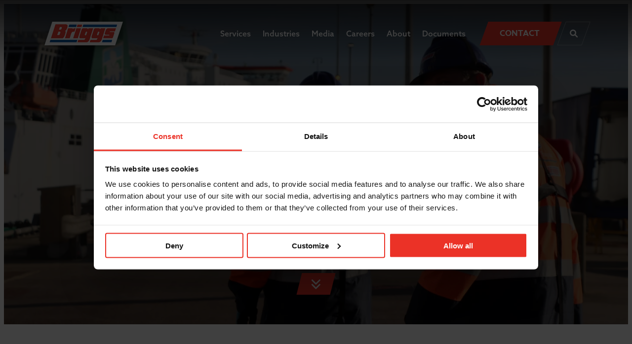

--- FILE ---
content_type: text/html; charset=UTF-8
request_url: https://www.briggsmarine.com/about/meet-the-team/
body_size: 15553
content:
<!doctype html>
<html lang="en-GB">
<head>
    <meta charset="UTF-8">
    <meta name="viewport" content="width=device-width, initial-scale=1"/>
    <script>(function(w,d,s,l,i){w[l]=w[l]||[];w[l].push({'gtm.start':
new Date().getTime(),event:'gtm.js'});var f=d.getElementsByTagName(s)[0],
j=d.createElement(s),dl=l!='dataLayer'?'&l='+l:'';j.async=true;j.src=
                    'https://www.googletagmanager.com/gtm.js?id='+i+dl;f.parentNode.insertBefore(j,f);
})(window,document,'script','dataLayer','GTM-MPQ3SLS');</script><meta name='robots' content='index, follow, max-image-preview:large, max-snippet:-1, max-video-preview:-1' />

	<!-- This site is optimized with the Yoast SEO plugin v26.7 - https://yoast.com/wordpress/plugins/seo/ -->
	<title>Meet The Team - Briggs Marine</title>
	<meta name="description" content="Established in the 1970’s, the family owned Briggs Group, currently employs over 800 dedicated members of staff. Meet the Team." />
	<link rel="canonical" href="https://www.briggsmarine.com/about/meet-the-team/" />
	<meta property="og:locale" content="en_GB" />
	<meta property="og:type" content="article" />
	<meta property="og:title" content="Meet The Team - Briggs Marine" />
	<meta property="og:description" content="Established in the 1970’s, the family owned Briggs Group, currently employs over 800 dedicated members of staff. Meet the Team." />
	<meta property="og:url" content="https://www.briggsmarine.com/about/meet-the-team/" />
	<meta property="og:site_name" content="Briggs Marine" />
	<meta property="article:publisher" content="https://www.facebook.com/briggsmarineofficial" />
	<meta property="article:modified_time" content="2023-12-18T14:02:09+00:00" />
	<meta property="og:image" content="https://www.briggsmarine.com/wp-content/uploads/2022/08/Dover-IMG_2632-scaled.jpg" />
	<meta property="og:image:width" content="2560" />
	<meta property="og:image:height" content="1707" />
	<meta property="og:image:type" content="image/jpeg" />
	<meta name="twitter:card" content="summary_large_image" />
	<meta name="twitter:site" content="@briggsmarine" />
	<meta name="twitter:label1" content="Estimated reading time" />
	<meta name="twitter:data1" content="1 minute" />
	<script type="application/ld+json" class="yoast-schema-graph">{"@context":"https://schema.org","@graph":[{"@type":"WebPage","@id":"https://www.briggsmarine.com/about/meet-the-team/","url":"https://www.briggsmarine.com/about/meet-the-team/","name":"Meet The Team - Briggs Marine","isPartOf":{"@id":"https://www.briggsmarine.com/#website"},"primaryImageOfPage":{"@id":"https://www.briggsmarine.com/about/meet-the-team/#primaryimage"},"image":{"@id":"https://www.briggsmarine.com/about/meet-the-team/#primaryimage"},"thumbnailUrl":"https://www.briggsmarine.com/wp-content/uploads/2022/08/Dover-IMG_2632-scaled.jpg","datePublished":"2022-09-08T13:05:23+00:00","dateModified":"2023-12-18T14:02:09+00:00","description":"Established in the 1970’s, the family owned Briggs Group, currently employs over 800 dedicated members of staff. Meet the Team.","breadcrumb":{"@id":"https://www.briggsmarine.com/about/meet-the-team/#breadcrumb"},"inLanguage":"en-GB","potentialAction":[{"@type":"ReadAction","target":["https://www.briggsmarine.com/about/meet-the-team/"]}]},{"@type":"ImageObject","inLanguage":"en-GB","@id":"https://www.briggsmarine.com/about/meet-the-team/#primaryimage","url":"https://www.briggsmarine.com/wp-content/uploads/2022/08/Dover-IMG_2632-scaled.jpg","contentUrl":"https://www.briggsmarine.com/wp-content/uploads/2022/08/Dover-IMG_2632-scaled.jpg","width":2560,"height":1707,"caption":"Briggs Employees Provide Full Landside Port and Terminal Operations Services at the Port of Dover"},{"@type":"BreadcrumbList","@id":"https://www.briggsmarine.com/about/meet-the-team/#breadcrumb","itemListElement":[{"@type":"ListItem","position":1,"name":"Home","item":"https://www.briggsmarine.com/"},{"@type":"ListItem","position":2,"name":"About","item":"https://www.briggsmarine.com/about/"},{"@type":"ListItem","position":3,"name":"Meet the team"}]},{"@type":"WebSite","@id":"https://www.briggsmarine.com/#website","url":"https://www.briggsmarine.com/","name":"Briggs Marine","description":"","publisher":{"@id":"https://www.briggsmarine.com/#organization"},"potentialAction":[{"@type":"SearchAction","target":{"@type":"EntryPoint","urlTemplate":"https://www.briggsmarine.com/?s={search_term_string}"},"query-input":{"@type":"PropertyValueSpecification","valueRequired":true,"valueName":"search_term_string"}}],"inLanguage":"en-GB"},{"@type":"Organization","@id":"https://www.briggsmarine.com/#organization","name":"Briggs Marine","url":"https://www.briggsmarine.com/","logo":{"@type":"ImageObject","inLanguage":"en-GB","@id":"https://www.briggsmarine.com/#/schema/logo/image/","url":"https://www.briggsmarine.com/wp-content/uploads/2022/10/briggs-logo-noshadow.svg","contentUrl":"https://www.briggsmarine.com/wp-content/uploads/2022/10/briggs-logo-noshadow.svg","width":158,"height":48,"caption":"Briggs Marine"},"image":{"@id":"https://www.briggsmarine.com/#/schema/logo/image/"},"sameAs":["https://www.facebook.com/briggsmarineofficial","https://x.com/briggsmarine","https://www.linkedin.com/company/briggs-marine/"]}]}</script>
	<!-- / Yoast SEO plugin. -->


<link rel='dns-prefetch' href='//use.typekit.net' />
<link rel="alternate" title="oEmbed (JSON)" type="application/json+oembed" href="https://www.briggsmarine.com/wp-json/oembed/1.0/embed?url=https%3A%2F%2Fwww.briggsmarine.com%2Fabout%2Fmeet-the-team%2F" />
<link rel="alternate" title="oEmbed (XML)" type="text/xml+oembed" href="https://www.briggsmarine.com/wp-json/oembed/1.0/embed?url=https%3A%2F%2Fwww.briggsmarine.com%2Fabout%2Fmeet-the-team%2F&#038;format=xml" />
<style id='wp-img-auto-sizes-contain-inline-css' type='text/css'>
img:is([sizes=auto i],[sizes^="auto," i]){contain-intrinsic-size:3000px 1500px}
/*# sourceURL=wp-img-auto-sizes-contain-inline-css */
</style>
<style id='wp-emoji-styles-inline-css' type='text/css'>

	img.wp-smiley, img.emoji {
		display: inline !important;
		border: none !important;
		box-shadow: none !important;
		height: 1em !important;
		width: 1em !important;
		margin: 0 0.07em !important;
		vertical-align: -0.1em !important;
		background: none !important;
		padding: 0 !important;
	}
/*# sourceURL=wp-emoji-styles-inline-css */
</style>
<style id='wp-block-library-inline-css' type='text/css'>
:root{--wp-block-synced-color:#7a00df;--wp-block-synced-color--rgb:122,0,223;--wp-bound-block-color:var(--wp-block-synced-color);--wp-editor-canvas-background:#ddd;--wp-admin-theme-color:#007cba;--wp-admin-theme-color--rgb:0,124,186;--wp-admin-theme-color-darker-10:#006ba1;--wp-admin-theme-color-darker-10--rgb:0,107,160.5;--wp-admin-theme-color-darker-20:#005a87;--wp-admin-theme-color-darker-20--rgb:0,90,135;--wp-admin-border-width-focus:2px}@media (min-resolution:192dpi){:root{--wp-admin-border-width-focus:1.5px}}.wp-element-button{cursor:pointer}:root .has-very-light-gray-background-color{background-color:#eee}:root .has-very-dark-gray-background-color{background-color:#313131}:root .has-very-light-gray-color{color:#eee}:root .has-very-dark-gray-color{color:#313131}:root .has-vivid-green-cyan-to-vivid-cyan-blue-gradient-background{background:linear-gradient(135deg,#00d084,#0693e3)}:root .has-purple-crush-gradient-background{background:linear-gradient(135deg,#34e2e4,#4721fb 50%,#ab1dfe)}:root .has-hazy-dawn-gradient-background{background:linear-gradient(135deg,#faaca8,#dad0ec)}:root .has-subdued-olive-gradient-background{background:linear-gradient(135deg,#fafae1,#67a671)}:root .has-atomic-cream-gradient-background{background:linear-gradient(135deg,#fdd79a,#004a59)}:root .has-nightshade-gradient-background{background:linear-gradient(135deg,#330968,#31cdcf)}:root .has-midnight-gradient-background{background:linear-gradient(135deg,#020381,#2874fc)}:root{--wp--preset--font-size--normal:16px;--wp--preset--font-size--huge:42px}.has-regular-font-size{font-size:1em}.has-larger-font-size{font-size:2.625em}.has-normal-font-size{font-size:var(--wp--preset--font-size--normal)}.has-huge-font-size{font-size:var(--wp--preset--font-size--huge)}.has-text-align-center{text-align:center}.has-text-align-left{text-align:left}.has-text-align-right{text-align:right}.has-fit-text{white-space:nowrap!important}#end-resizable-editor-section{display:none}.aligncenter{clear:both}.items-justified-left{justify-content:flex-start}.items-justified-center{justify-content:center}.items-justified-right{justify-content:flex-end}.items-justified-space-between{justify-content:space-between}.screen-reader-text{border:0;clip-path:inset(50%);height:1px;margin:-1px;overflow:hidden;padding:0;position:absolute;width:1px;word-wrap:normal!important}.screen-reader-text:focus{background-color:#ddd;clip-path:none;color:#444;display:block;font-size:1em;height:auto;left:5px;line-height:normal;padding:15px 23px 14px;text-decoration:none;top:5px;width:auto;z-index:100000}html :where(.has-border-color){border-style:solid}html :where([style*=border-top-color]){border-top-style:solid}html :where([style*=border-right-color]){border-right-style:solid}html :where([style*=border-bottom-color]){border-bottom-style:solid}html :where([style*=border-left-color]){border-left-style:solid}html :where([style*=border-width]){border-style:solid}html :where([style*=border-top-width]){border-top-style:solid}html :where([style*=border-right-width]){border-right-style:solid}html :where([style*=border-bottom-width]){border-bottom-style:solid}html :where([style*=border-left-width]){border-left-style:solid}html :where(img[class*=wp-image-]){height:auto;max-width:100%}:where(figure){margin:0 0 1em}html :where(.is-position-sticky){--wp-admin--admin-bar--position-offset:var(--wp-admin--admin-bar--height,0px)}@media screen and (max-width:600px){html :where(.is-position-sticky){--wp-admin--admin-bar--position-offset:0px}}

/*# sourceURL=wp-block-library-inline-css */
</style><style id='wp-block-heading-inline-css' type='text/css'>
h1:where(.wp-block-heading).has-background,h2:where(.wp-block-heading).has-background,h3:where(.wp-block-heading).has-background,h4:where(.wp-block-heading).has-background,h5:where(.wp-block-heading).has-background,h6:where(.wp-block-heading).has-background{padding:1.25em 2.375em}h1.has-text-align-left[style*=writing-mode]:where([style*=vertical-lr]),h1.has-text-align-right[style*=writing-mode]:where([style*=vertical-rl]),h2.has-text-align-left[style*=writing-mode]:where([style*=vertical-lr]),h2.has-text-align-right[style*=writing-mode]:where([style*=vertical-rl]),h3.has-text-align-left[style*=writing-mode]:where([style*=vertical-lr]),h3.has-text-align-right[style*=writing-mode]:where([style*=vertical-rl]),h4.has-text-align-left[style*=writing-mode]:where([style*=vertical-lr]),h4.has-text-align-right[style*=writing-mode]:where([style*=vertical-rl]),h5.has-text-align-left[style*=writing-mode]:where([style*=vertical-lr]),h5.has-text-align-right[style*=writing-mode]:where([style*=vertical-rl]),h6.has-text-align-left[style*=writing-mode]:where([style*=vertical-lr]),h6.has-text-align-right[style*=writing-mode]:where([style*=vertical-rl]){rotate:180deg}
/*# sourceURL=https://www.briggsmarine.com/wp-includes/blocks/heading/style.min.css */
</style>
<style id='wp-block-post-content-inline-css' type='text/css'>
.wp-block-post-content{display:flow-root}
/*# sourceURL=https://www.briggsmarine.com/wp-includes/blocks/post-content/style.min.css */
</style>
<style id='global-styles-inline-css' type='text/css'>
:root{--wp--preset--aspect-ratio--square: 1;--wp--preset--aspect-ratio--4-3: 4/3;--wp--preset--aspect-ratio--3-4: 3/4;--wp--preset--aspect-ratio--3-2: 3/2;--wp--preset--aspect-ratio--2-3: 2/3;--wp--preset--aspect-ratio--16-9: 16/9;--wp--preset--aspect-ratio--9-16: 9/16;--wp--preset--color--black: #000000;--wp--preset--color--cyan-bluish-gray: #abb8c3;--wp--preset--color--white: #ffffff;--wp--preset--color--pale-pink: #f78da7;--wp--preset--color--vivid-red: #cf2e2e;--wp--preset--color--luminous-vivid-orange: #ff6900;--wp--preset--color--luminous-vivid-amber: #fcb900;--wp--preset--color--light-green-cyan: #7bdcb5;--wp--preset--color--vivid-green-cyan: #00d084;--wp--preset--color--pale-cyan-blue: #8ed1fc;--wp--preset--color--vivid-cyan-blue: #0693e3;--wp--preset--color--vivid-purple: #9b51e0;--wp--preset--color--primary: #EB3227;--wp--preset--color--primary-light: #F3493F;--wp--preset--color--primary-dark: #D5251A;--wp--preset--color--secondary: #00539F;--wp--preset--color--secondary-light: #006DD1;--wp--preset--color--secondary-dark: #043F73;--wp--preset--color--secondary-darker: #043968;--wp--preset--color--blue-light: #bce3fe;--wp--preset--color--blue-dark: #a8cdef;--wp--preset--color--bk-blue-light: #f3faff;--wp--preset--color--grey-100: #1A1A1A;--wp--preset--color--grey-200: #333333;--wp--preset--color--grey-300: #4D4D4D;--wp--preset--color--grey-400: #666666;--wp--preset--color--grey-500: #808080;--wp--preset--color--grey-700: #B2B2B2;--wp--preset--color--grey-900: #E6E6E6;--wp--preset--color--grey-980: #FBFBFB;--wp--preset--gradient--vivid-cyan-blue-to-vivid-purple: linear-gradient(135deg,rgb(6,147,227) 0%,rgb(155,81,224) 100%);--wp--preset--gradient--light-green-cyan-to-vivid-green-cyan: linear-gradient(135deg,rgb(122,220,180) 0%,rgb(0,208,130) 100%);--wp--preset--gradient--luminous-vivid-amber-to-luminous-vivid-orange: linear-gradient(135deg,rgb(252,185,0) 0%,rgb(255,105,0) 100%);--wp--preset--gradient--luminous-vivid-orange-to-vivid-red: linear-gradient(135deg,rgb(255,105,0) 0%,rgb(207,46,46) 100%);--wp--preset--gradient--very-light-gray-to-cyan-bluish-gray: linear-gradient(135deg,rgb(238,238,238) 0%,rgb(169,184,195) 100%);--wp--preset--gradient--cool-to-warm-spectrum: linear-gradient(135deg,rgb(74,234,220) 0%,rgb(151,120,209) 20%,rgb(207,42,186) 40%,rgb(238,44,130) 60%,rgb(251,105,98) 80%,rgb(254,248,76) 100%);--wp--preset--gradient--blush-light-purple: linear-gradient(135deg,rgb(255,206,236) 0%,rgb(152,150,240) 100%);--wp--preset--gradient--blush-bordeaux: linear-gradient(135deg,rgb(254,205,165) 0%,rgb(254,45,45) 50%,rgb(107,0,62) 100%);--wp--preset--gradient--luminous-dusk: linear-gradient(135deg,rgb(255,203,112) 0%,rgb(199,81,192) 50%,rgb(65,88,208) 100%);--wp--preset--gradient--pale-ocean: linear-gradient(135deg,rgb(255,245,203) 0%,rgb(182,227,212) 50%,rgb(51,167,181) 100%);--wp--preset--gradient--electric-grass: linear-gradient(135deg,rgb(202,248,128) 0%,rgb(113,206,126) 100%);--wp--preset--gradient--midnight: linear-gradient(135deg,rgb(2,3,129) 0%,rgb(40,116,252) 100%);--wp--preset--font-size--small: 0.875rem;--wp--preset--font-size--medium: 1rem;--wp--preset--font-size--large: 1.125rem;--wp--preset--font-size--x-large: 1.25rem;--wp--preset--font-size--x-small: 0.75rem;--wp--preset--font-family--azo-sans-web: azo-sans-web, serif;--wp--preset--spacing--20: 0.44rem;--wp--preset--spacing--30: 0.67rem;--wp--preset--spacing--40: 1rem;--wp--preset--spacing--50: 1.5rem;--wp--preset--spacing--60: 2.25rem;--wp--preset--spacing--70: 3.38rem;--wp--preset--spacing--80: 5.06rem;--wp--preset--shadow--natural: 6px 6px 9px rgba(0, 0, 0, 0.2);--wp--preset--shadow--deep: 12px 12px 50px rgba(0, 0, 0, 0.4);--wp--preset--shadow--sharp: 6px 6px 0px rgba(0, 0, 0, 0.2);--wp--preset--shadow--outlined: 6px 6px 0px -3px rgb(255, 255, 255), 6px 6px rgb(0, 0, 0);--wp--preset--shadow--crisp: 6px 6px 0px rgb(0, 0, 0);--wp--custom--spacing--0: 0;--wp--custom--spacing--1: 0.25rem;--wp--custom--spacing--2: 0.5rem;--wp--custom--spacing--3: 0.75rem;--wp--custom--spacing--4: 1rem;--wp--custom--spacing--5: 1.25rem;--wp--custom--spacing--6: 1.5rem;--wp--custom--spacing--8: 2rem;--wp--custom--spacing--10: 2.5rem;--wp--custom--spacing--12: 3rem;--wp--custom--spacing--14: 3.5rem;--wp--custom--spacing--16: 4rem;--wp--custom--spacing--18: 4.5rem;--wp--custom--spacing--32: 8rem;--wp--custom--spacing--outer: 1.5rem;--wp--custom--spacing--outer-wide: 5.625rem;--wp--custom--spacing--outer-wider: 7.5rem;--wp--custom--typography--font-size--2-xl: 1.5rem;--wp--custom--typography--font-size--3-xl: 1.75rem;--wp--custom--typography--font-size--4-xl: 2rem;--wp--custom--typography--font-size--5-xl: 2.5rem;--wp--custom--typography--font-size--6-xl: 3rem;--wp--custom--typography--font-size--7-xl: 4rem;--wp--custom--typography--line-height--tiny: 1.1;--wp--custom--typography--line-height--small: 1.2;--wp--custom--typography--line-height--medium: 1.5;--wp--custom--typography--line-height--normal: 1.6;--wp--custom--widths--narrow: 760px;--wp--custom--widths--large: 1920px;}:root { --wp--style--global--content-size: var(--wp--custom--widths--large);--wp--style--global--wide-size: var(--wp--custom--widths--large); }:where(body) { margin: 0; }.wp-site-blocks > .alignleft { float: left; margin-right: 2em; }.wp-site-blocks > .alignright { float: right; margin-left: 2em; }.wp-site-blocks > .aligncenter { justify-content: center; margin-left: auto; margin-right: auto; }:where(.wp-site-blocks) > * { margin-block-start: 2rem; margin-block-end: 0; }:where(.wp-site-blocks) > :first-child { margin-block-start: 0; }:where(.wp-site-blocks) > :last-child { margin-block-end: 0; }:root { --wp--style--block-gap: 2rem; }:root :where(.is-layout-flow) > :first-child{margin-block-start: 0;}:root :where(.is-layout-flow) > :last-child{margin-block-end: 0;}:root :where(.is-layout-flow) > *{margin-block-start: 2rem;margin-block-end: 0;}:root :where(.is-layout-constrained) > :first-child{margin-block-start: 0;}:root :where(.is-layout-constrained) > :last-child{margin-block-end: 0;}:root :where(.is-layout-constrained) > *{margin-block-start: 2rem;margin-block-end: 0;}:root :where(.is-layout-flex){gap: 2rem;}:root :where(.is-layout-grid){gap: 2rem;}.is-layout-flow > .alignleft{float: left;margin-inline-start: 0;margin-inline-end: 2em;}.is-layout-flow > .alignright{float: right;margin-inline-start: 2em;margin-inline-end: 0;}.is-layout-flow > .aligncenter{margin-left: auto !important;margin-right: auto !important;}.is-layout-constrained > .alignleft{float: left;margin-inline-start: 0;margin-inline-end: 2em;}.is-layout-constrained > .alignright{float: right;margin-inline-start: 2em;margin-inline-end: 0;}.is-layout-constrained > .aligncenter{margin-left: auto !important;margin-right: auto !important;}.is-layout-constrained > :where(:not(.alignleft):not(.alignright):not(.alignfull)){max-width: var(--wp--style--global--content-size);margin-left: auto !important;margin-right: auto !important;}.is-layout-constrained > .alignwide{max-width: var(--wp--style--global--wide-size);}body .is-layout-flex{display: flex;}.is-layout-flex{flex-wrap: wrap;align-items: center;}.is-layout-flex > :is(*, div){margin: 0;}body .is-layout-grid{display: grid;}.is-layout-grid > :is(*, div){margin: 0;}body{font-family: var(--wp--preset--font-family--azo-sans-web);font-size: var(--wp--preset--font-size--medium);line-height: var(--wp--custom--typography--line-height--medium);padding-top: 0px;padding-right: 0px;padding-bottom: 0px;padding-left: 0px;}a:where(:not(.wp-element-button)){text-decoration: underline;}:root :where(.wp-element-button, .wp-block-button__link){background-color: #32373c;border-width: 0;color: #fff;font-family: inherit;font-size: inherit;font-style: inherit;font-weight: inherit;letter-spacing: inherit;line-height: inherit;padding-top: calc(0.667em + 2px);padding-right: calc(1.333em + 2px);padding-bottom: calc(0.667em + 2px);padding-left: calc(1.333em + 2px);text-decoration: none;text-transform: inherit;}.has-black-color{color: var(--wp--preset--color--black) !important;}.has-cyan-bluish-gray-color{color: var(--wp--preset--color--cyan-bluish-gray) !important;}.has-white-color{color: var(--wp--preset--color--white) !important;}.has-pale-pink-color{color: var(--wp--preset--color--pale-pink) !important;}.has-vivid-red-color{color: var(--wp--preset--color--vivid-red) !important;}.has-luminous-vivid-orange-color{color: var(--wp--preset--color--luminous-vivid-orange) !important;}.has-luminous-vivid-amber-color{color: var(--wp--preset--color--luminous-vivid-amber) !important;}.has-light-green-cyan-color{color: var(--wp--preset--color--light-green-cyan) !important;}.has-vivid-green-cyan-color{color: var(--wp--preset--color--vivid-green-cyan) !important;}.has-pale-cyan-blue-color{color: var(--wp--preset--color--pale-cyan-blue) !important;}.has-vivid-cyan-blue-color{color: var(--wp--preset--color--vivid-cyan-blue) !important;}.has-vivid-purple-color{color: var(--wp--preset--color--vivid-purple) !important;}.has-primary-color{color: var(--wp--preset--color--primary) !important;}.has-primary-light-color{color: var(--wp--preset--color--primary-light) !important;}.has-primary-dark-color{color: var(--wp--preset--color--primary-dark) !important;}.has-secondary-color{color: var(--wp--preset--color--secondary) !important;}.has-secondary-light-color{color: var(--wp--preset--color--secondary-light) !important;}.has-secondary-dark-color{color: var(--wp--preset--color--secondary-dark) !important;}.has-secondary-darker-color{color: var(--wp--preset--color--secondary-darker) !important;}.has-blue-light-color{color: var(--wp--preset--color--blue-light) !important;}.has-blue-dark-color{color: var(--wp--preset--color--blue-dark) !important;}.has-bk-blue-light-color{color: var(--wp--preset--color--bk-blue-light) !important;}.has-grey-100-color{color: var(--wp--preset--color--grey-100) !important;}.has-grey-200-color{color: var(--wp--preset--color--grey-200) !important;}.has-grey-300-color{color: var(--wp--preset--color--grey-300) !important;}.has-grey-400-color{color: var(--wp--preset--color--grey-400) !important;}.has-grey-500-color{color: var(--wp--preset--color--grey-500) !important;}.has-grey-700-color{color: var(--wp--preset--color--grey-700) !important;}.has-grey-900-color{color: var(--wp--preset--color--grey-900) !important;}.has-grey-980-color{color: var(--wp--preset--color--grey-980) !important;}.has-black-background-color{background-color: var(--wp--preset--color--black) !important;}.has-cyan-bluish-gray-background-color{background-color: var(--wp--preset--color--cyan-bluish-gray) !important;}.has-white-background-color{background-color: var(--wp--preset--color--white) !important;}.has-pale-pink-background-color{background-color: var(--wp--preset--color--pale-pink) !important;}.has-vivid-red-background-color{background-color: var(--wp--preset--color--vivid-red) !important;}.has-luminous-vivid-orange-background-color{background-color: var(--wp--preset--color--luminous-vivid-orange) !important;}.has-luminous-vivid-amber-background-color{background-color: var(--wp--preset--color--luminous-vivid-amber) !important;}.has-light-green-cyan-background-color{background-color: var(--wp--preset--color--light-green-cyan) !important;}.has-vivid-green-cyan-background-color{background-color: var(--wp--preset--color--vivid-green-cyan) !important;}.has-pale-cyan-blue-background-color{background-color: var(--wp--preset--color--pale-cyan-blue) !important;}.has-vivid-cyan-blue-background-color{background-color: var(--wp--preset--color--vivid-cyan-blue) !important;}.has-vivid-purple-background-color{background-color: var(--wp--preset--color--vivid-purple) !important;}.has-primary-background-color{background-color: var(--wp--preset--color--primary) !important;}.has-primary-light-background-color{background-color: var(--wp--preset--color--primary-light) !important;}.has-primary-dark-background-color{background-color: var(--wp--preset--color--primary-dark) !important;}.has-secondary-background-color{background-color: var(--wp--preset--color--secondary) !important;}.has-secondary-light-background-color{background-color: var(--wp--preset--color--secondary-light) !important;}.has-secondary-dark-background-color{background-color: var(--wp--preset--color--secondary-dark) !important;}.has-secondary-darker-background-color{background-color: var(--wp--preset--color--secondary-darker) !important;}.has-blue-light-background-color{background-color: var(--wp--preset--color--blue-light) !important;}.has-blue-dark-background-color{background-color: var(--wp--preset--color--blue-dark) !important;}.has-bk-blue-light-background-color{background-color: var(--wp--preset--color--bk-blue-light) !important;}.has-grey-100-background-color{background-color: var(--wp--preset--color--grey-100) !important;}.has-grey-200-background-color{background-color: var(--wp--preset--color--grey-200) !important;}.has-grey-300-background-color{background-color: var(--wp--preset--color--grey-300) !important;}.has-grey-400-background-color{background-color: var(--wp--preset--color--grey-400) !important;}.has-grey-500-background-color{background-color: var(--wp--preset--color--grey-500) !important;}.has-grey-700-background-color{background-color: var(--wp--preset--color--grey-700) !important;}.has-grey-900-background-color{background-color: var(--wp--preset--color--grey-900) !important;}.has-grey-980-background-color{background-color: var(--wp--preset--color--grey-980) !important;}.has-black-border-color{border-color: var(--wp--preset--color--black) !important;}.has-cyan-bluish-gray-border-color{border-color: var(--wp--preset--color--cyan-bluish-gray) !important;}.has-white-border-color{border-color: var(--wp--preset--color--white) !important;}.has-pale-pink-border-color{border-color: var(--wp--preset--color--pale-pink) !important;}.has-vivid-red-border-color{border-color: var(--wp--preset--color--vivid-red) !important;}.has-luminous-vivid-orange-border-color{border-color: var(--wp--preset--color--luminous-vivid-orange) !important;}.has-luminous-vivid-amber-border-color{border-color: var(--wp--preset--color--luminous-vivid-amber) !important;}.has-light-green-cyan-border-color{border-color: var(--wp--preset--color--light-green-cyan) !important;}.has-vivid-green-cyan-border-color{border-color: var(--wp--preset--color--vivid-green-cyan) !important;}.has-pale-cyan-blue-border-color{border-color: var(--wp--preset--color--pale-cyan-blue) !important;}.has-vivid-cyan-blue-border-color{border-color: var(--wp--preset--color--vivid-cyan-blue) !important;}.has-vivid-purple-border-color{border-color: var(--wp--preset--color--vivid-purple) !important;}.has-primary-border-color{border-color: var(--wp--preset--color--primary) !important;}.has-primary-light-border-color{border-color: var(--wp--preset--color--primary-light) !important;}.has-primary-dark-border-color{border-color: var(--wp--preset--color--primary-dark) !important;}.has-secondary-border-color{border-color: var(--wp--preset--color--secondary) !important;}.has-secondary-light-border-color{border-color: var(--wp--preset--color--secondary-light) !important;}.has-secondary-dark-border-color{border-color: var(--wp--preset--color--secondary-dark) !important;}.has-secondary-darker-border-color{border-color: var(--wp--preset--color--secondary-darker) !important;}.has-blue-light-border-color{border-color: var(--wp--preset--color--blue-light) !important;}.has-blue-dark-border-color{border-color: var(--wp--preset--color--blue-dark) !important;}.has-bk-blue-light-border-color{border-color: var(--wp--preset--color--bk-blue-light) !important;}.has-grey-100-border-color{border-color: var(--wp--preset--color--grey-100) !important;}.has-grey-200-border-color{border-color: var(--wp--preset--color--grey-200) !important;}.has-grey-300-border-color{border-color: var(--wp--preset--color--grey-300) !important;}.has-grey-400-border-color{border-color: var(--wp--preset--color--grey-400) !important;}.has-grey-500-border-color{border-color: var(--wp--preset--color--grey-500) !important;}.has-grey-700-border-color{border-color: var(--wp--preset--color--grey-700) !important;}.has-grey-900-border-color{border-color: var(--wp--preset--color--grey-900) !important;}.has-grey-980-border-color{border-color: var(--wp--preset--color--grey-980) !important;}.has-vivid-cyan-blue-to-vivid-purple-gradient-background{background: var(--wp--preset--gradient--vivid-cyan-blue-to-vivid-purple) !important;}.has-light-green-cyan-to-vivid-green-cyan-gradient-background{background: var(--wp--preset--gradient--light-green-cyan-to-vivid-green-cyan) !important;}.has-luminous-vivid-amber-to-luminous-vivid-orange-gradient-background{background: var(--wp--preset--gradient--luminous-vivid-amber-to-luminous-vivid-orange) !important;}.has-luminous-vivid-orange-to-vivid-red-gradient-background{background: var(--wp--preset--gradient--luminous-vivid-orange-to-vivid-red) !important;}.has-very-light-gray-to-cyan-bluish-gray-gradient-background{background: var(--wp--preset--gradient--very-light-gray-to-cyan-bluish-gray) !important;}.has-cool-to-warm-spectrum-gradient-background{background: var(--wp--preset--gradient--cool-to-warm-spectrum) !important;}.has-blush-light-purple-gradient-background{background: var(--wp--preset--gradient--blush-light-purple) !important;}.has-blush-bordeaux-gradient-background{background: var(--wp--preset--gradient--blush-bordeaux) !important;}.has-luminous-dusk-gradient-background{background: var(--wp--preset--gradient--luminous-dusk) !important;}.has-pale-ocean-gradient-background{background: var(--wp--preset--gradient--pale-ocean) !important;}.has-electric-grass-gradient-background{background: var(--wp--preset--gradient--electric-grass) !important;}.has-midnight-gradient-background{background: var(--wp--preset--gradient--midnight) !important;}.has-small-font-size{font-size: var(--wp--preset--font-size--small) !important;}.has-medium-font-size{font-size: var(--wp--preset--font-size--medium) !important;}.has-large-font-size{font-size: var(--wp--preset--font-size--large) !important;}.has-x-large-font-size{font-size: var(--wp--preset--font-size--x-large) !important;}.has-x-small-font-size{font-size: var(--wp--preset--font-size--x-small) !important;}.has-azo-sans-web-font-family{font-family: var(--wp--preset--font-family--azo-sans-web) !important;}
/*# sourceURL=global-styles-inline-css */
</style>

<link rel='stylesheet' id='briggs-typekit-css' href='https://use.typekit.net/cow8wwy.css?ver=1.2.3' type='text/css' media='all' />
<link rel='stylesheet' id='briggs-style-css' href='https://www.briggsmarine.com/wp-content/themes/briggs/assets/css/style-c5cd9e0c95.css?ver=1.2.3' type='text/css' media='all' />
<style id='briggs-style-inline-css' type='text/css'>
.c-bk--blue-light {background-image:url(https://www.briggsmarine.com/wp-content/uploads/2022/08/bk-pattern-light.png); background-size: 500px 174px;} .c-bk--blue-dark {background-image:url(https://www.briggsmarine.com/wp-content/uploads/2022/08/bk-pattern-dark.png); background-size: 500px 174px;}
/*# sourceURL=briggs-style-inline-css */
</style>
<link rel="https://api.w.org/" href="https://www.briggsmarine.com/wp-json/" /><link rel="alternate" title="JSON" type="application/json" href="https://www.briggsmarine.com/wp-json/wp/v2/pages/296" /><link rel="EditURI" type="application/rsd+xml" title="RSD" href="https://www.briggsmarine.com/xmlrpc.php?rsd" />
<link rel='shortlink' href='https://www.briggsmarine.com/?p=296' />
<link rel="icon" href="https://www.briggsmarine.com/wp-content/uploads/2022/10/cropped-Favicon-32x32.png" sizes="32x32" />
<link rel="icon" href="https://www.briggsmarine.com/wp-content/uploads/2022/10/cropped-Favicon-192x192.png" sizes="192x192" />
<link rel="apple-touch-icon" href="https://www.briggsmarine.com/wp-content/uploads/2022/10/cropped-Favicon-180x180.png" />
<meta name="msapplication-TileImage" content="https://www.briggsmarine.com/wp-content/uploads/2022/10/cropped-Favicon-270x270.png" />
<link rel='stylesheet' id='block-acf-team-css' href='https://www.briggsmarine.com/wp-content/themes/briggs/assets/css/blk-team-da338faa62.css?ver=6.7.0.2' type='text/css' media='all' />
<link rel='stylesheet' id='block-acf-pagecardsmanual-css' href='https://www.briggsmarine.com/wp-content/themes/briggs/assets/css/blk-page-cards-f73ed0e542.css?ver=6.7.0.2' type='text/css' media='all' />
</head>

<body class="wp-singular page-template-default page page-id-296 page-child parent-pageid-85 wp-embed-responsive wp-theme-briggs" data-module="mega-menu">
<noscript><iframe src="https://www.googletagmanager.com/ns.html?id=GTM-MPQ3SLS" height="0" width="0" style="display:none;visibility:hidden"></iframe></noscript><header class="c-header">
    <div class="c-header__sticky js-mm-sticky">
        <div class="c-header__block wp-block-group alignfull">
            <div class="c-header__wrapper o-container">
                <div class="c-header__logo">
                    <a href="https://www.briggsmarine.com" class="c-header__logo-link" aria-label="Briggs Home Page">
                        <img class='c-header__logo-img' src='https://www.briggsmarine.com/wp-content/uploads/2024/06/briggs-logo.png' alt='Briggs Marine logo' height='48' width='159' />                    </a>
                </div>
                <div class="c-header__nav">
                    <div class="c-header__buttons">
                                                <a href="https://www.briggsmarine.com/contact-us/" class="c-header__button c-menu-button c-menu-button--contact">
                            <span class="c-icon c-menu-button--contact-icon" aria-hidden="true"><svg xmlns="http://www.w3.org/2000/svg" width="16" height="16" viewBox="0 0 16 16"><use xlink:href="https://www.briggsmarine.com/wp-content/themes/briggs/assets/images/icons-75e3d512a3.svg#Phone"></use></svg></span>                            <span
                                class="c-button__label screen-reader-text">Contact</span>
                        </a>
                                                <button type="button" id="mobile-menu-trigger"
                                class="c-header__button c-menu-button c-menu-button--main js-button-menu"
                                aria-controls="site-navigation" aria-expanded="false">
                                         <span class="c-button__label js-menu-button-text"
                                               data-close="Close"
                                               data-open="Menu">Menu</span>
                        </button>
                    </div>
                    <div class="c-header__menus">
                        <div class="c-header__menus-search">
                            <form id="menu-search" role="search" method="get" class="c-search-form" action="https://www.briggsmarine.com/">
    <div class="c-search-form__body">
        <label class="c-search-form__label">
            <span class="screen-reader-text">Search for:</span>
            <input id="menu-search-input" type="search" class="c-search-form__input"
                   placeholder="Search for something …"
                   value="" name="s"
                   title="Search for:" />
        </label>
    </div>
    <div class="c-search-form__submit">
        <button type="submit" class="c-search-form__btn">
            <span class="c-icon " aria-hidden="true"><svg xmlns="http://www.w3.org/2000/svg" width="16" height="16" viewBox="0 0 16 16"><use xlink:href="https://www.briggsmarine.com/wp-content/themes/briggs/assets/images/icons-75e3d512a3.svg#Search"></use></svg></span>            <span class="screen-reader-text">Submit</span>
        </button>
    </div>
</form>

                        </div>
                        <div class="c-header__menus-wrapper o-container">
                            <nav id="site-navigation" class="c-header__menu-main c-menu c-menu--main js-menu-main"
                                 aria-label="Main">
                                <ul class="c-mega"><li class="c-mega__parent c-mega__parent--default"><a href="https://www.briggsmarine.com/marine-services/" class="c-mega__parent-link js-mm-parent"><span class="c-mega__parent-btn-label">Services</span><span class="c-icon c-mega__parent-btn-icon" aria-hidden="true"><svg xmlns="http://www.w3.org/2000/svg" width="16" height="16" viewBox="0 0 16 16"><use xlink:href="https://www.briggsmarine.com/wp-content/themes/briggs/assets/images/icons-75e3d512a3.svg#Chevron-Down"></use></svg></span></a><div class="c-mega__wrapper"><div class="c-mega__menu-parent"><button class="c-mega__btn-back js-mm-back"><span class="c-mega__btn-back-lg">Close</span><span class="c-icon " aria-hidden="true"><svg xmlns="http://www.w3.org/2000/svg" width="16" height="16" viewBox="0 0 16 16"><use xlink:href="https://www.briggsmarine.com/wp-content/themes/briggs/assets/images/icons-75e3d512a3.svg#Square-Close"></use></svg></span></button><a href="https://www.briggsmarine.com/marine-services/" class="c-mega__menu-parent-link"><span class="c-icon c-mega__btn-icon" aria-hidden="true"><svg xmlns="http://www.w3.org/2000/svg" width="16" height="16" viewBox="0 0 16 16"><use xlink:href="https://www.briggsmarine.com/wp-content/themes/briggs/assets/images/icons-75e3d512a3.svg#Home"></use></svg></span>Visit this section</a></div><div class="c-mega__feature"><a href="https://www.briggsmarine.com/marine-services/" class="c-mega__feature-wrapper"><div class="c-mega__feature-image-wrapper"><img width="960" height="640" src="https://www.briggsmarine.com/wp-content/uploads/2022/08/Kingdom-of-Fife-960x640.jpg" class="c-mega__feature-image" alt="" loading="lazy" decoding="async" srcset="https://www.briggsmarine.com/wp-content/uploads/2022/08/Kingdom-of-Fife-960x640.jpg.webp 960w, https://www.briggsmarine.com/wp-content/uploads/2022/08/Kingdom-of-Fife-375x250.jpg.webp 375w, https://www.briggsmarine.com/wp-content/uploads/2022/08/Kingdom-of-Fife-768x512.jpg.webp 768w, https://www.briggsmarine.com/wp-content/uploads/2022/08/Kingdom-of-Fife-1440x959.jpg.webp 1440w, https://www.briggsmarine.com/wp-content/uploads/2022/08/Kingdom-of-Fife-1536x1023.jpg.webp 1536w, https://www.briggsmarine.com/wp-content/uploads/2022/08/Kingdom-of-Fife-2048x1364.jpg.webp 2048w, https://www.briggsmarine.com/wp-content/uploads/2022/08/Kingdom-of-Fife-1920x1279.jpg.webp 1920w, https://www.briggsmarine.com/wp-content/uploads/2022/08/Kingdom-of-Fife-830x553.jpg.webp 830w, https://www.briggsmarine.com/wp-content/uploads/2022/08/Kingdom-of-Fife-563x375.jpg.webp 563w, https://www.briggsmarine.com/wp-content/uploads/2022/08/Kingdom-of-Fife-383x255.jpg.webp 383w, https://www.briggsmarine.com/wp-content/uploads/2022/08/Kingdom-of-Fife-673x448.jpg.webp 673w, https://www.briggsmarine.com/wp-content/uploads/2022/08/Kingdom-of-Fife-495x330.jpg.webp 495w, https://www.briggsmarine.com/wp-content/uploads/2022/08/Kingdom-of-Fife-299x199.jpg.webp 299w" sizes="auto, (max-width: 960px) 100vw, 960px" /></div><div class="c-mega__feature-content-wrapper"><span class="c-mega__feature-link c-mega__child-link">Services<span class="c-icon c-mega__feature-link-icon" aria-hidden="true"><svg xmlns="http://www.w3.org/2000/svg" width="16" height="16" viewBox="0 0 16 16"><use xlink:href="https://www.briggsmarine.com/wp-content/themes/briggs/assets/images/icons-75e3d512a3.svg#Chevron-Right"></use></svg></span></span><div class="c-mega__feature-blurb">Briggs Marine offer a comprehensive range of marine services to meet client requirements in the marine sector.</div></div></a></div><ul class="c-mega__child-list has-double-width"><li class="c-mega__child-list-item"><a href="https://www.briggsmarine.com/marine-services/subsea-cables/" class="c-mega__child-link">Subsea Cables</a></li><li class="c-mega__child-list-item"><a href="https://www.briggsmarine.com/marine-services/offshore-wind-services/" class="c-mega__child-link">Offshore Wind Services</a></li><li class="c-mega__child-list-item"><a href="https://www.briggsmarine.com/marine-services/port-vessel-management/" class="c-mega__child-link">Port &amp; Vessel Management</a></li><li class="c-mega__child-list-item"><a href="https://www.briggsmarine.com/marine-services/commercial-diving/" class="c-mega__child-link">Commercial Diving</a></li><li class="c-mega__child-list-item"><a href="https://www.briggsmarine.com/marine-services/moorings-aids-to-navigation/" class="c-mega__child-link">Moorings &amp; Aids to Navigation</a></li><li class="c-mega__child-list-item"><a href="https://www.briggsmarine.com/marine-services/marine-survey/" class="c-mega__child-link">Marine Survey</a></li><li class="c-mega__child-list-item"><a href="https://www.briggsmarine.com/marine-services/terminal-energy-storage-solutions/" class="c-mega__child-link">Terminal &amp; Energy Storage Solutions</a></li><li class="c-mega__child-list-item"><a href="https://www.briggsmarine.com/marine-services/marine-salvage/" class="c-mega__child-link">Marine Salvage</a></li><li class="c-mega__child-list-item"><a href="https://www.briggsmarine.com/marine-services/vessel-charter/" class="c-mega__child-link">Vessel Charter</a></li><li class="c-mega__child-list-item"><a href="https://www.briggsmarine.com/marine-services/environmental-services/" class="c-mega__child-link">Environmental Services</a></li><li class="c-mega__child-list-item"><a href="https://www.briggsmarine.com/marine-services/subsea-cables/hv-services/" class="c-mega__child-link">HV Services</a></li></ul></div></li><li class="c-mega__parent c-mega__parent--default"><a href="https://www.briggsmarine.com/industries/" class="c-mega__parent-link js-mm-parent"><span class="c-mega__parent-btn-label">Industries</span><span class="c-icon c-mega__parent-btn-icon" aria-hidden="true"><svg xmlns="http://www.w3.org/2000/svg" width="16" height="16" viewBox="0 0 16 16"><use xlink:href="https://www.briggsmarine.com/wp-content/themes/briggs/assets/images/icons-75e3d512a3.svg#Chevron-Down"></use></svg></span></a><div class="c-mega__wrapper"><div class="c-mega__menu-parent"><button class="c-mega__btn-back js-mm-back"><span class="c-mega__btn-back-lg">Close</span><span class="c-icon " aria-hidden="true"><svg xmlns="http://www.w3.org/2000/svg" width="16" height="16" viewBox="0 0 16 16"><use xlink:href="https://www.briggsmarine.com/wp-content/themes/briggs/assets/images/icons-75e3d512a3.svg#Square-Close"></use></svg></span></button><a href="https://www.briggsmarine.com/industries/" class="c-mega__menu-parent-link"><span class="c-icon c-mega__btn-icon" aria-hidden="true"><svg xmlns="http://www.w3.org/2000/svg" width="16" height="16" viewBox="0 0 16 16"><use xlink:href="https://www.briggsmarine.com/wp-content/themes/briggs/assets/images/icons-75e3d512a3.svg#Home"></use></svg></span>Visit this section</a></div><div class="c-mega__feature"><a href="https://www.briggsmarine.com/industries/" class="c-mega__feature-wrapper"><div class="c-mega__feature-image-wrapper"><img width="960" height="640" src="https://www.briggsmarine.com/wp-content/uploads/2022/08/Kingdom-of-Fife-960x640.jpg" class="c-mega__feature-image" alt="" loading="lazy" decoding="async" srcset="https://www.briggsmarine.com/wp-content/uploads/2022/08/Kingdom-of-Fife-960x640.jpg.webp 960w, https://www.briggsmarine.com/wp-content/uploads/2022/08/Kingdom-of-Fife-375x250.jpg.webp 375w, https://www.briggsmarine.com/wp-content/uploads/2022/08/Kingdom-of-Fife-768x512.jpg.webp 768w, https://www.briggsmarine.com/wp-content/uploads/2022/08/Kingdom-of-Fife-1440x959.jpg.webp 1440w, https://www.briggsmarine.com/wp-content/uploads/2022/08/Kingdom-of-Fife-1536x1023.jpg.webp 1536w, https://www.briggsmarine.com/wp-content/uploads/2022/08/Kingdom-of-Fife-2048x1364.jpg.webp 2048w, https://www.briggsmarine.com/wp-content/uploads/2022/08/Kingdom-of-Fife-1920x1279.jpg.webp 1920w, https://www.briggsmarine.com/wp-content/uploads/2022/08/Kingdom-of-Fife-830x553.jpg.webp 830w, https://www.briggsmarine.com/wp-content/uploads/2022/08/Kingdom-of-Fife-563x375.jpg.webp 563w, https://www.briggsmarine.com/wp-content/uploads/2022/08/Kingdom-of-Fife-383x255.jpg.webp 383w, https://www.briggsmarine.com/wp-content/uploads/2022/08/Kingdom-of-Fife-673x448.jpg.webp 673w, https://www.briggsmarine.com/wp-content/uploads/2022/08/Kingdom-of-Fife-495x330.jpg.webp 495w, https://www.briggsmarine.com/wp-content/uploads/2022/08/Kingdom-of-Fife-299x199.jpg.webp 299w" sizes="auto, (max-width: 960px) 100vw, 960px" /></div><div class="c-mega__feature-content-wrapper"><span class="c-mega__feature-link c-mega__child-link">Industries<span class="c-icon c-mega__feature-link-icon" aria-hidden="true"><svg xmlns="http://www.w3.org/2000/svg" width="16" height="16" viewBox="0 0 16 16"><use xlink:href="https://www.briggsmarine.com/wp-content/themes/briggs/assets/images/icons-75e3d512a3.svg#Chevron-Right"></use></svg></span></span><div class="c-mega__feature-blurb">Briggs Marine is a leading provider of marine and environmental services, specialising in port and marine operations, subsea and environmental support and vessel charter.</div></div></a></div><ul class="c-mega__child-list"><li class="c-mega__child-list-item"><a href="https://www.briggsmarine.com/industries/offshore-wind-renewables/" class="c-mega__child-link">Offshore Wind &amp; Renewables</a></li><li class="c-mega__child-list-item"><a href="https://www.briggsmarine.com/industries/ports-harbours/" class="c-mega__child-link">Ports &amp; Harbours</a></li><li class="c-mega__child-list-item"><a href="https://www.briggsmarine.com/industries/energy-utilities/" class="c-mega__child-link">Energy &amp; Utilities</a></li><li class="c-mega__child-list-item"><a href="https://www.briggsmarine.com/industries/engineering-construction/" class="c-mega__child-link">Engineering &amp; Construction</a></li><li class="c-mega__child-list-item"><a href="https://www.briggsmarine.com/industries/defence/" class="c-mega__child-link">Defence</a></li></ul></div></li><li class="c-mega__parent c-mega__parent--default"><a href="https://www.briggsmarine.com/media/" class="c-mega__parent-link js-mm-parent"><span class="c-mega__parent-btn-label">Media</span><span class="c-icon c-mega__parent-btn-icon" aria-hidden="true"><svg xmlns="http://www.w3.org/2000/svg" width="16" height="16" viewBox="0 0 16 16"><use xlink:href="https://www.briggsmarine.com/wp-content/themes/briggs/assets/images/icons-75e3d512a3.svg#Chevron-Down"></use></svg></span></a><div class="c-mega__wrapper"><div class="c-mega__menu-parent"><button class="c-mega__btn-back js-mm-back"><span class="c-mega__btn-back-lg">Close</span><span class="c-icon " aria-hidden="true"><svg xmlns="http://www.w3.org/2000/svg" width="16" height="16" viewBox="0 0 16 16"><use xlink:href="https://www.briggsmarine.com/wp-content/themes/briggs/assets/images/icons-75e3d512a3.svg#Square-Close"></use></svg></span></button><a href="https://www.briggsmarine.com/media/" class="c-mega__menu-parent-link"><span class="c-icon c-mega__btn-icon" aria-hidden="true"><svg xmlns="http://www.w3.org/2000/svg" width="16" height="16" viewBox="0 0 16 16"><use xlink:href="https://www.briggsmarine.com/wp-content/themes/briggs/assets/images/icons-75e3d512a3.svg#Home"></use></svg></span>Visit this section</a></div><div class="c-mega__feature"><a href="https://www.briggsmarine.com/media/" class="c-mega__feature-wrapper"><div class="c-mega__feature-image-wrapper"><img width="960" height="640" src="https://www.briggsmarine.com/wp-content/uploads/2022/08/Dover-IMG_2632-960x640.jpg" class="c-mega__feature-image" alt="Briggs Employees Provide Full Landside Port and Terminal Operations Services at the Port of Dover" loading="lazy" decoding="async" srcset="https://www.briggsmarine.com/wp-content/uploads/2022/08/Dover-IMG_2632-960x640.jpg.webp 960w, https://www.briggsmarine.com/wp-content/uploads/2022/08/Dover-IMG_2632-2048x1365.jpg.webp 2048w, https://www.briggsmarine.com/wp-content/uploads/2022/08/Dover-IMG_2632-830x553.jpg.webp 830w, https://www.briggsmarine.com/wp-content/uploads/2022/08/Dover-IMG_2632-563x375.jpg.webp 563w, https://www.briggsmarine.com/wp-content/uploads/2022/08/Dover-IMG_2632-383x255.jpg.webp 383w, https://www.briggsmarine.com/wp-content/uploads/2022/08/Dover-IMG_2632-299x199.jpg.webp 299w, https://www.briggsmarine.com/wp-content/uploads/2022/08/Dover-IMG_2632-375x250.jpg.webp 375w, https://www.briggsmarine.com/wp-content/uploads/2022/08/Dover-IMG_2632-768x512.jpg.webp 768w, https://www.briggsmarine.com/wp-content/uploads/2022/08/Dover-IMG_2632-1440x960.jpg.webp 1440w, https://www.briggsmarine.com/wp-content/uploads/2022/08/Dover-IMG_2632-1536x1024.jpg.webp 1536w, https://www.briggsmarine.com/wp-content/uploads/2022/08/Dover-IMG_2632-1920x1280.jpg.webp 1920w, https://www.briggsmarine.com/wp-content/uploads/2022/08/Dover-IMG_2632-672x448.jpg.webp 672w, https://www.briggsmarine.com/wp-content/uploads/2022/08/Dover-IMG_2632-495x330.jpg.webp 495w" sizes="auto, (max-width: 960px) 100vw, 960px" /></div><div class="c-mega__feature-content-wrapper"><span class="c-mega__feature-link c-mega__child-link">Media<span class="c-icon c-mega__feature-link-icon" aria-hidden="true"><svg xmlns="http://www.w3.org/2000/svg" width="16" height="16" viewBox="0 0 16 16"><use xlink:href="https://www.briggsmarine.com/wp-content/themes/briggs/assets/images/icons-75e3d512a3.svg#Chevron-Right"></use></svg></span></span><div class="c-mega__feature-blurb">Keep up to date with all of the latest news and insights from Briggs Marine.</div></div></a></div><ul class="c-mega__child-list"><li class="c-mega__child-list-item"><a href="https://www.briggsmarine.com/media/news-insights/" class="c-mega__child-link">News &amp; Insights</a></li><li class="c-mega__child-list-item"><a href="https://www.briggsmarine.com/media/case-studies/" class="c-mega__child-link">Case Studies</a></li><li class="c-mega__child-list-item"><a href="https://www.briggsmarine.com/media/newsletter-sign-up/" class="c-mega__child-link">Newsletter sign up</a></li></ul></div></li><li class="c-mega__parent c-mega__parent--single"><a href="https://careers.briggsmarine.com/" class="c-mega__parent-link" target="_blank" rel="noopener"><span class="c-mega__parent-btn-label">Careers</span></a></li><li class="c-mega__parent c-mega__parent--default"><a href="https://www.briggsmarine.com/about/" class="c-mega__parent-link js-mm-parent"><span class="c-mega__parent-btn-label">About</span><span class="c-icon c-mega__parent-btn-icon" aria-hidden="true"><svg xmlns="http://www.w3.org/2000/svg" width="16" height="16" viewBox="0 0 16 16"><use xlink:href="https://www.briggsmarine.com/wp-content/themes/briggs/assets/images/icons-75e3d512a3.svg#Chevron-Down"></use></svg></span></a><div class="c-mega__wrapper"><div class="c-mega__menu-parent"><button class="c-mega__btn-back js-mm-back"><span class="c-mega__btn-back-lg">Close</span><span class="c-icon " aria-hidden="true"><svg xmlns="http://www.w3.org/2000/svg" width="16" height="16" viewBox="0 0 16 16"><use xlink:href="https://www.briggsmarine.com/wp-content/themes/briggs/assets/images/icons-75e3d512a3.svg#Square-Close"></use></svg></span></button><a href="https://www.briggsmarine.com/about/" class="c-mega__menu-parent-link"><span class="c-icon c-mega__btn-icon" aria-hidden="true"><svg xmlns="http://www.w3.org/2000/svg" width="16" height="16" viewBox="0 0 16 16"><use xlink:href="https://www.briggsmarine.com/wp-content/themes/briggs/assets/images/icons-75e3d512a3.svg#Home"></use></svg></span>Visit this section</a></div><div class="c-mega__feature"><a href="https://www.briggsmarine.com/about/" class="c-mega__feature-wrapper"><div class="c-mega__feature-image-wrapper"><img width="960" height="539" src="https://www.briggsmarine.com/wp-content/uploads/2022/08/DJI_0566-HDR-960x539.jpg" class="c-mega__feature-image" alt="" loading="lazy" decoding="async" srcset="https://www.briggsmarine.com/wp-content/uploads/2022/08/DJI_0566-HDR-960x539.jpg.webp 960w, https://www.briggsmarine.com/wp-content/uploads/2022/08/DJI_0566-HDR-768x432.jpg.webp 768w, https://www.briggsmarine.com/wp-content/uploads/2022/08/DJI_0566-HDR-2048x1151.jpg.webp 2048w, https://www.briggsmarine.com/wp-content/uploads/2022/08/DJI_0566-HDR-667x375.jpg.webp 667w, https://www.briggsmarine.com/wp-content/uploads/2022/08/DJI_0566-HDR-797x448.jpg.webp 797w, https://www.briggsmarine.com/wp-content/uploads/2022/08/DJI_0566-HDR-375x211.jpg.webp 375w, https://www.briggsmarine.com/wp-content/uploads/2022/08/DJI_0566-HDR-1440x809.jpg.webp 1440w, https://www.briggsmarine.com/wp-content/uploads/2022/08/DJI_0566-HDR-1536x863.jpg.webp 1536w, https://www.briggsmarine.com/wp-content/uploads/2022/08/DJI_0566-HDR-1920x1079.jpg.webp 1920w, https://www.briggsmarine.com/wp-content/uploads/2022/08/DJI_0566-HDR-984x553.jpg.webp 984w, https://www.briggsmarine.com/wp-content/uploads/2022/08/DJI_0566-HDR-450x253.jpg.webp 450w, https://www.briggsmarine.com/wp-content/uploads/2022/08/DJI_0566-HDR-587x330.jpg.webp 587w, https://www.briggsmarine.com/wp-content/uploads/2022/08/DJI_0566-HDR-354x199.jpg.webp 354w" sizes="auto, (max-width: 960px) 100vw, 960px" /></div><div class="c-mega__feature-content-wrapper"><span class="c-mega__feature-link c-mega__child-link">About<span class="c-icon c-mega__feature-link-icon" aria-hidden="true"><svg xmlns="http://www.w3.org/2000/svg" width="16" height="16" viewBox="0 0 16 16"><use xlink:href="https://www.briggsmarine.com/wp-content/themes/briggs/assets/images/icons-75e3d512a3.svg#Chevron-Right"></use></svg></span></span><div class="c-mega__feature-blurb">A family-owned and operated company with over 50 years’ experience in offering clients comprehensive solutions that minimise risk exposure and gain competitive edge.</div></div></a></div><ul class="c-mega__child-list"><li class="c-mega__child-list-item"><a href="https://www.briggsmarine.com/about/meet-the-team/" class="c-mega__child-link">Meet the team</a></li><li class="c-mega__child-list-item"><a href="/about/our-locations" class="c-mega__child-link">Locations – where we work</a></li><li class="c-mega__child-list-item"><a href="https://www.briggsmarine.com/about/sustainability-esg-strategy/" class="c-mega__child-link">Sustainability &amp; ESG Strategy</a></li><li class="c-mega__child-list-item"><a href="https://www.briggsmarine.com/about/our-story/" class="c-mega__child-link">Our Story</a></li><li class="c-mega__child-list-item"><a href="https://www.briggsmarine.com/about/vision-strategy/" class="c-mega__child-link">Vision &amp; Strategy</a></li><li class="c-mega__child-list-item"><a href="https://www.briggsmarine.com/about/policies/" class="c-mega__child-link">Policies</a></li></ul></div></li><li class="c-mega__parent c-mega__parent--single"><a href="https://www.briggsmarine.com/documents/" class="c-mega__parent-link"><span class="c-mega__parent-btn-label">Documents</span></a></li></ul>                                <div class="c-header__menu-buttons">
                                                                        <a href="https://www.briggsmarine.com/contact-us/" class="c-header__button c-menu-button c-menu-button--contact">
                                        <span class="c-icon c-menu-button--contact-icon" aria-hidden="true"><svg xmlns="http://www.w3.org/2000/svg" width="16" height="16" viewBox="0 0 16 16"><use xlink:href="https://www.briggsmarine.com/wp-content/themes/briggs/assets/images/icons-75e3d512a3.svg#Phone"></use></svg></span>                                        <span
                                            class="c-button__label">Contact</span>
                                    </a>
                                                                        <button type="button" id="search-trigger"
                                            class="c-header__button c-menu-button c-menu-button--search js-button-search"
                                            aria-controls="search-prompt" aria-expanded="false">
                                        <span class="c-icon c-menu-button--search-off" aria-hidden="true"><svg xmlns="http://www.w3.org/2000/svg" width="16" height="16" viewBox="0 0 16 16"><use xlink:href="https://www.briggsmarine.com/wp-content/themes/briggs/assets/images/icons-75e3d512a3.svg#Search"></use></svg></span>                                        <span class="c-icon c-menu-button--search-on" aria-hidden="true"><svg xmlns="http://www.w3.org/2000/svg" width="16" height="16" viewBox="0 0 16 16"><use xlink:href="https://www.briggsmarine.com/wp-content/themes/briggs/assets/images/icons-75e3d512a3.svg#Close"></use></svg></span>                                        <span
                                            class="c-button__label screen-reader-text">Search</span>
                                    </button>
                                </div>
                            </nav>
                                                    </div>
                        <div class="c-header__callout">
                            <div class="c-callout">
    <p class="c-callout__content">24/7 Emergency Response<br>
        <a href="tel:0800374348" class="c-callout__link"><span class="c-icon c-callout__icon" aria-hidden="true"><svg xmlns="http://www.w3.org/2000/svg" width="16" height="16" viewBox="0 0 16 16"><use xlink:href="https://www.briggsmarine.com/wp-content/themes/briggs/assets/images/icons-75e3d512a3.svg#Square-Phone"></use></svg></span>0800 374348</a></p>
</div>
                        </div>
                    </div>
                </div>
            </div>
        </div>
        <div id="search-prompt" class="c-header__search">
            <div class="o-container">
                <form id="search-form" role="search" method="get" class="c-search-form" action="https://www.briggsmarine.com/">
    <div class="c-search-form__body">
        <label class="c-search-form__label">
            <span class="screen-reader-text">Search for:</span>
            <input id="search-form-input" type="search" class="c-search-form__input"
                   placeholder="Search for something …"
                   value="" name="s"
                   title="Search for:" />
        </label>
    </div>
    <div class="c-search-form__submit">
        <button type="submit" class="c-search-form__btn">
            <span class="c-icon " aria-hidden="true"><svg xmlns="http://www.w3.org/2000/svg" width="16" height="16" viewBox="0 0 16 16"><use xlink:href="https://www.briggsmarine.com/wp-content/themes/briggs/assets/images/icons-75e3d512a3.svg#Search"></use></svg></span>            <span class="screen-reader-text">Submit</span>
        </button>
    </div>
</form>

            </div>
        </div>
    </div>
</header>

    <div class="wp-site-blocks" data-module="sidebar">
        <main class="wp-block-group c-main">
            <article class="wp-block-group c-article">
                <header class="c-article__header">
                    <div class="s-block--header-page alignfull has-featured-image">
    <div class="c-header-page">
        <div class="c-header-page__wrapper">
            <div class="c-header-page__content c-bk c-bk--blue-dark">
                <div class="c-header-page__content-wrapper o-container o-container--lg">
                    <h1 class="c-header-page__title c-heading--5-lg7x">Meet the team</h1>
                                                        </div>
                                    <div class="c-bk__container"><img width="1440" height="960" src="https://www.briggsmarine.com/wp-content/uploads/2022/08/Dover-IMG_2632-1440x960.jpg" class="c-header-page__figure-image wp-post-image" alt="Briggs Employees Provide Full Landside Port and Terminal Operations Services at the Port of Dover" decoding="async" fetchpriority="high" srcset="https://www.briggsmarine.com/wp-content/uploads/2022/08/Dover-IMG_2632-1440x960.jpg.webp 1440w, https://www.briggsmarine.com/wp-content/uploads/2022/08/Dover-IMG_2632-2048x1365.jpg.webp 2048w, https://www.briggsmarine.com/wp-content/uploads/2022/08/Dover-IMG_2632-830x553.jpg.webp 830w, https://www.briggsmarine.com/wp-content/uploads/2022/08/Dover-IMG_2632-563x375.jpg.webp 563w, https://www.briggsmarine.com/wp-content/uploads/2022/08/Dover-IMG_2632-383x255.jpg.webp 383w, https://www.briggsmarine.com/wp-content/uploads/2022/08/Dover-IMG_2632-299x199.jpg.webp 299w, https://www.briggsmarine.com/wp-content/uploads/2022/08/Dover-IMG_2632-375x250.jpg.webp 375w, https://www.briggsmarine.com/wp-content/uploads/2022/08/Dover-IMG_2632-960x640.jpg.webp 960w, https://www.briggsmarine.com/wp-content/uploads/2022/08/Dover-IMG_2632-768x512.jpg.webp 768w, https://www.briggsmarine.com/wp-content/uploads/2022/08/Dover-IMG_2632-1536x1024.jpg.webp 1536w, https://www.briggsmarine.com/wp-content/uploads/2022/08/Dover-IMG_2632-1920x1280.jpg.webp 1920w, https://www.briggsmarine.com/wp-content/uploads/2022/08/Dover-IMG_2632-672x448.jpg.webp 672w, https://www.briggsmarine.com/wp-content/uploads/2022/08/Dover-IMG_2632-495x330.jpg.webp 495w" sizes="(max-width: 1440px) 100vw, 1440px" /></div>
                            </div>
            <div class="c-header-page__scroll" data-module="page-scroll">
                <button class="c-button c-button--scroll c-button--slanted"><span class="c-button__label screen-reader-text">Scroll to content</span></button>
            </div>
        </div>
    </div>
</div>
                </header>
                <div id="Page-content" class="c-article__content">
                    <div class="entry-content wp-block-post-content is-layout-constrained wp-block-post-content-is-layout-constrained">    <div class="s-block s-block--team alignfull" data-department="" data-module="team" >
    <div class="c-team">
        <div class="o-container">
                                            <div class="c-team__header">
                                            <select name="filter-cat" class="c-filters__input c-filters__input--select js-dropdown">
                            <option value="">Department</option>
                                                            <option
                                    value="30">Administration</option>
                                                            <option
                                    value="31">Briggs Commercial Ltd Directors</option>
                                                            <option
                                    value="32">Briggs Marine Contractors Directors</option>
                                                            <option
                                    value="211">Business Development</option>
                                                            <option
                                    value="34">Health &amp; Safety</option>
                                                            <option
                                    value="35">Human Resources</option>
                                                            <option
                                    value="38">IT</option>
                                                            <option
                                    value="37">Procurement</option>
                                                    </select>
                                        <div class="c-filters__meta-wrapper is-hidden js-pills">
                        <div class="c-filters__row c-filters__row--pills">
                                                            <button class="c-pill c-pill--slanted c-pill--primary c-pill--light c-pill--lg c-pill--short" type="button" data-field="category" data-value="30" disabled><span class="c-pill__label">Administration</span><span class="c-icon c-pill__icon" aria-hidden="true"><svg xmlns="http://www.w3.org/2000/svg" width="16" height="16" viewBox="0 0 16 16"><use xlink:href="https://www.briggsmarine.com/wp-content/themes/briggs/assets/images/icons-75e3d512a3.svg#Close"></use></svg></span></button>                                                            <button class="c-pill c-pill--slanted c-pill--primary c-pill--light c-pill--lg c-pill--short" type="button" data-field="category" data-value="31" disabled><span class="c-pill__label">Briggs Commercial Ltd Directors</span><span class="c-icon c-pill__icon" aria-hidden="true"><svg xmlns="http://www.w3.org/2000/svg" width="16" height="16" viewBox="0 0 16 16"><use xlink:href="https://www.briggsmarine.com/wp-content/themes/briggs/assets/images/icons-75e3d512a3.svg#Close"></use></svg></span></button>                                                            <button class="c-pill c-pill--slanted c-pill--primary c-pill--light c-pill--lg c-pill--short" type="button" data-field="category" data-value="32" disabled><span class="c-pill__label">Briggs Marine Contractors Directors</span><span class="c-icon c-pill__icon" aria-hidden="true"><svg xmlns="http://www.w3.org/2000/svg" width="16" height="16" viewBox="0 0 16 16"><use xlink:href="https://www.briggsmarine.com/wp-content/themes/briggs/assets/images/icons-75e3d512a3.svg#Close"></use></svg></span></button>                                                            <button class="c-pill c-pill--slanted c-pill--primary c-pill--light c-pill--lg c-pill--short" type="button" data-field="category" data-value="211" disabled><span class="c-pill__label">Business Development</span><span class="c-icon c-pill__icon" aria-hidden="true"><svg xmlns="http://www.w3.org/2000/svg" width="16" height="16" viewBox="0 0 16 16"><use xlink:href="https://www.briggsmarine.com/wp-content/themes/briggs/assets/images/icons-75e3d512a3.svg#Close"></use></svg></span></button>                                                            <button class="c-pill c-pill--slanted c-pill--primary c-pill--light c-pill--lg c-pill--short" type="button" data-field="category" data-value="34" disabled><span class="c-pill__label">Health &amp; Safety</span><span class="c-icon c-pill__icon" aria-hidden="true"><svg xmlns="http://www.w3.org/2000/svg" width="16" height="16" viewBox="0 0 16 16"><use xlink:href="https://www.briggsmarine.com/wp-content/themes/briggs/assets/images/icons-75e3d512a3.svg#Close"></use></svg></span></button>                                                            <button class="c-pill c-pill--slanted c-pill--primary c-pill--light c-pill--lg c-pill--short" type="button" data-field="category" data-value="35" disabled><span class="c-pill__label">Human Resources</span><span class="c-icon c-pill__icon" aria-hidden="true"><svg xmlns="http://www.w3.org/2000/svg" width="16" height="16" viewBox="0 0 16 16"><use xlink:href="https://www.briggsmarine.com/wp-content/themes/briggs/assets/images/icons-75e3d512a3.svg#Close"></use></svg></span></button>                                                            <button class="c-pill c-pill--slanted c-pill--primary c-pill--light c-pill--lg c-pill--short" type="button" data-field="category" data-value="38" disabled><span class="c-pill__label">IT</span><span class="c-icon c-pill__icon" aria-hidden="true"><svg xmlns="http://www.w3.org/2000/svg" width="16" height="16" viewBox="0 0 16 16"><use xlink:href="https://www.briggsmarine.com/wp-content/themes/briggs/assets/images/icons-75e3d512a3.svg#Close"></use></svg></span></button>                                                            <button class="c-pill c-pill--slanted c-pill--primary c-pill--light c-pill--lg c-pill--short" type="button" data-field="category" data-value="37" disabled><span class="c-pill__label">Procurement</span><span class="c-icon c-pill__icon" aria-hidden="true"><svg xmlns="http://www.w3.org/2000/svg" width="16" height="16" viewBox="0 0 16 16"><use xlink:href="https://www.briggsmarine.com/wp-content/themes/briggs/assets/images/icons-75e3d512a3.svg#Close"></use></svg></span></button>                                                    </div>
                        <div class="c-filters__row c-filters__row--meta">
                            <button class="c-filters__link" data-field="action" data-value="reset">Reset filters</button>
                        </div>
                    </div>
                </div>
                        <div class="c-team__team-members js-content"></div>
        </div>
    </div>
</div>



<h2 class="wp-block-heading">More About Briggs</h2>


    <div class="s-block s-block--pagecards alignfull">
    <div class="c-pagecards c-pagecards--columns-3">
        <div class="o-container">
                            <ul class="c-pagecards__list o-list-bare">
                                            <li class="c-pagecards__item"><a href="https://www.briggsmarine.com/marine-services/" class="c-card c-card--page c-card--is-link">
    <div>
        <div class="c-card__thumb has-ratio-4-3 has-border-bottom">
            <img decoding="async" width="1440" height="959" src="https://www.briggsmarine.com/wp-content/uploads/2022/08/e6ad270d-e5d5-4f19-9a18-8afe0ced7d21-1-1440x959.jpg" class="c-card__image" alt="" loading="lazy" srcset="https://www.briggsmarine.com/wp-content/uploads/2022/08/e6ad270d-e5d5-4f19-9a18-8afe0ced7d21-1-1440x959.jpg.webp 1440w, https://www.briggsmarine.com/wp-content/uploads/2022/08/e6ad270d-e5d5-4f19-9a18-8afe0ced7d21-1-375x250.jpg.webp 375w, https://www.briggsmarine.com/wp-content/uploads/2022/08/e6ad270d-e5d5-4f19-9a18-8afe0ced7d21-1-960x639.jpg.webp 960w, https://www.briggsmarine.com/wp-content/uploads/2022/08/e6ad270d-e5d5-4f19-9a18-8afe0ced7d21-1-768x511.jpg.webp 768w, https://www.briggsmarine.com/wp-content/uploads/2022/08/e6ad270d-e5d5-4f19-9a18-8afe0ced7d21-1-1536x1022.jpg.webp 1536w, https://www.briggsmarine.com/wp-content/uploads/2022/08/e6ad270d-e5d5-4f19-9a18-8afe0ced7d21-1-831x553.jpg.webp 831w, https://www.briggsmarine.com/wp-content/uploads/2022/08/e6ad270d-e5d5-4f19-9a18-8afe0ced7d21-1-563x375.jpg.webp 563w, https://www.briggsmarine.com/wp-content/uploads/2022/08/e6ad270d-e5d5-4f19-9a18-8afe0ced7d21-1-383x255.jpg.webp 383w, https://www.briggsmarine.com/wp-content/uploads/2022/08/e6ad270d-e5d5-4f19-9a18-8afe0ced7d21-1-673x448.jpg.webp 673w, https://www.briggsmarine.com/wp-content/uploads/2022/08/e6ad270d-e5d5-4f19-9a18-8afe0ced7d21-1-496x330.jpg.webp 496w, https://www.briggsmarine.com/wp-content/uploads/2022/08/e6ad270d-e5d5-4f19-9a18-8afe0ced7d21-1-299x199.jpg.webp 299w, https://www.briggsmarine.com/wp-content/uploads/2022/08/e6ad270d-e5d5-4f19-9a18-8afe0ced7d21-1.jpg 1600w" sizes="auto, (max-width: 1440px) 100vw, 1440px" />        </div>
    </div>
    <div class="c-card__content c-card--has-border has-inset">
        <h3 class="c-card__title has-icon">Marine Services<span class="c-icon c-card__title-icon" aria-hidden="true"><svg xmlns="http://www.w3.org/2000/svg" width="16" height="16" viewBox="0 0 16 16"><use xlink:href="https://www.briggsmarine.com/wp-content/themes/briggs/assets/images/icons-75e3d512a3.svg#Chevron-Right"></use></svg></span></h3>
        <div class="c-card__blurb">Briggs Marine offer a comprehensive range of services to meet client requirements in the marine sector.</div>    </div>
</a>
</li>
                                            <li class="c-pagecards__item"><a href="https://www.briggsmarine.com/industries/" class="c-card c-card--page c-card--is-link">
    <div>
        <div class="c-card__thumb has-ratio-4-3 has-border-bottom">
            <img decoding="async" width="1440" height="1080" src="https://www.briggsmarine.com/wp-content/uploads/2022/08/8-DJI_0763-300dpi-1440x1080.jpg" class="c-card__image" alt="Briggs Marine Cables Installation" loading="lazy" srcset="https://www.briggsmarine.com/wp-content/uploads/2022/08/8-DJI_0763-300dpi-1440x1080.jpg.webp 1440w, https://www.briggsmarine.com/wp-content/uploads/2022/08/8-DJI_0763-300dpi-375x281.jpg.webp 375w, https://www.briggsmarine.com/wp-content/uploads/2022/08/8-DJI_0763-300dpi-960x720.jpg.webp 960w, https://www.briggsmarine.com/wp-content/uploads/2022/08/8-DJI_0763-300dpi-768x576.jpg.webp 768w, https://www.briggsmarine.com/wp-content/uploads/2022/08/8-DJI_0763-300dpi-1536x1152.jpg.webp 1536w, https://www.briggsmarine.com/wp-content/uploads/2022/08/8-DJI_0763-300dpi-2048x1536.jpg.webp 2048w, https://www.briggsmarine.com/wp-content/uploads/2022/08/8-DJI_0763-300dpi-1920x1440.jpg.webp 1920w, https://www.briggsmarine.com/wp-content/uploads/2022/08/8-DJI_0763-300dpi-737x553.jpg.webp 737w, https://www.briggsmarine.com/wp-content/uploads/2022/08/8-DJI_0763-300dpi-500x375.jpg.webp 500w, https://www.briggsmarine.com/wp-content/uploads/2022/08/8-DJI_0763-300dpi-340x255.jpg.webp 340w, https://www.briggsmarine.com/wp-content/uploads/2022/08/8-DJI_0763-300dpi-597x448.jpg.webp 597w, https://www.briggsmarine.com/wp-content/uploads/2022/08/8-DJI_0763-300dpi-440x330.jpg.webp 440w, https://www.briggsmarine.com/wp-content/uploads/2022/08/8-DJI_0763-300dpi-265x199.jpg.webp 265w" sizes="auto, (max-width: 1440px) 100vw, 1440px" />        </div>
    </div>
    <div class="c-card__content c-card--has-border has-inset">
        <h3 class="c-card__title has-icon">Industries<span class="c-icon c-card__title-icon" aria-hidden="true"><svg xmlns="http://www.w3.org/2000/svg" width="16" height="16" viewBox="0 0 16 16"><use xlink:href="https://www.briggsmarine.com/wp-content/themes/briggs/assets/images/icons-75e3d512a3.svg#Chevron-Right"></use></svg></span></h3>
        <div class="c-card__blurb">Briggs Marine is a leading provider of marine and environmental services, specialising in port and marine operations, subsea and environmental support and vessel charter.</div>    </div>
</a>
</li>
                                            <li class="c-pagecards__item"><a href="https://www.briggsmarine.com/media/case-studies/" class="c-card c-card--page c-card--is-link">
    <div>
        <div class="c-card__thumb has-ratio-4-3 has-border-bottom">
            <img decoding="async" width="1440" height="1080" src="https://www.briggsmarine.com/wp-content/uploads/2022/08/7-Survey-Solent-Guardian-72dpi-1440x1080.jpg" class="c-card__image" alt="" loading="lazy" srcset="https://www.briggsmarine.com/wp-content/uploads/2022/08/7-Survey-Solent-Guardian-72dpi-1440x1080.jpg.webp 1440w, https://www.briggsmarine.com/wp-content/uploads/2022/08/7-Survey-Solent-Guardian-72dpi-375x281.jpg.webp 375w, https://www.briggsmarine.com/wp-content/uploads/2022/08/7-Survey-Solent-Guardian-72dpi-960x720.jpg.webp 960w, https://www.briggsmarine.com/wp-content/uploads/2022/08/7-Survey-Solent-Guardian-72dpi-768x576.jpg.webp 768w, https://www.briggsmarine.com/wp-content/uploads/2022/08/7-Survey-Solent-Guardian-72dpi-1536x1152.jpg.webp 1536w, https://www.briggsmarine.com/wp-content/uploads/2022/08/7-Survey-Solent-Guardian-72dpi-2048x1536.jpg.webp 2048w, https://www.briggsmarine.com/wp-content/uploads/2022/08/7-Survey-Solent-Guardian-72dpi-1920x1440.jpg.webp 1920w, https://www.briggsmarine.com/wp-content/uploads/2022/08/7-Survey-Solent-Guardian-72dpi-737x553.jpg.webp 737w, https://www.briggsmarine.com/wp-content/uploads/2022/08/7-Survey-Solent-Guardian-72dpi-500x375.jpg.webp 500w, https://www.briggsmarine.com/wp-content/uploads/2022/08/7-Survey-Solent-Guardian-72dpi-340x255.jpg.webp 340w, https://www.briggsmarine.com/wp-content/uploads/2022/08/7-Survey-Solent-Guardian-72dpi-597x448.jpg.webp 597w, https://www.briggsmarine.com/wp-content/uploads/2022/08/7-Survey-Solent-Guardian-72dpi-440x330.jpg.webp 440w, https://www.briggsmarine.com/wp-content/uploads/2022/08/7-Survey-Solent-Guardian-72dpi-265x199.jpg.webp 265w" sizes="auto, (max-width: 1440px) 100vw, 1440px" />        </div>
    </div>
    <div class="c-card__content c-card--has-border has-inset">
        <h3 class="c-card__title has-icon">Case Studies<span class="c-icon c-card__title-icon" aria-hidden="true"><svg xmlns="http://www.w3.org/2000/svg" width="16" height="16" viewBox="0 0 16 16"><use xlink:href="https://www.briggsmarine.com/wp-content/themes/briggs/assets/images/icons-75e3d512a3.svg#Chevron-Right"></use></svg></span></h3>
        <div class="c-card__blurb">Briggs Marine deliver a range of complex projects across a spectrum of industries check out our case studies for an insight into our capabilities.</div>    </div>
</a>
</li>
                                    </ul>
                    </div>
    </div>
</div>
</div>                </div>
            </article>
        </main>
    </div>

<footer class="c-footer">
            <div class="c-footer__carousel">
            <div class="c-footer__carousel-wrapper o-container">
                <div class="c-logobar">
                    <div class="c-logobar__carousel-wrapper">
            <div class="c-carousel" data-module="carousel"
                 data-flickdata="{&quot;autoPlay&quot; : 1000, &quot;wrapAround&quot;: true, &quot;pageDots&quot;: false, &quot;prevNextButtons&quot;: true, &quot;groupCells&quot;: false, &quot;cellAlign&quot;: &quot;left&quot; }">
                                                        <a href="https://www.britishports.org.uk/" target="_blank" rel="noopener">                        <img width="261" height="175" src="https://www.briggsmarine.com/wp-content/uploads/2022/10/Accreditation-30-1.png" class="c-logobar__image" alt="the british ports association logo in blue and white" decoding="async" loading="lazy" />                    </a>                                                        <a href="https://www.briggsmarine.com/documents/marine-safety-forum-membership/" target="_blank" rel="noopener">                        <img width="261" height="175" src="https://www.briggsmarine.com/wp-content/uploads/2025/10/Marine-Safety-Forum-Stamp.jpg" class="c-logobar__image" alt="" decoding="async" loading="lazy" />                    </a>                                                        <a href="https://www.briggsmarine.com/documents/iala-industrial-membership-certificate/" target="_blank" rel="noopener">                        <img width="261" height="175" src="https://www.briggsmarine.com/wp-content/uploads/2022/10/Accreditation-20-1.png" class="c-logobar__image" alt="the iala membership logo in blue" decoding="async" loading="lazy" />                    </a>                                                        <a href="https://www.briggsmarine.com/documents/lloyds-register-certificate/" target="_blank" rel="noopener">                        <img width="261" height="175" src="https://www.briggsmarine.com/wp-content/uploads/2022/10/Accreditation-31-1.png" class="c-logobar__image" alt="the lloyds register approved logo in navy and white" decoding="async" loading="lazy" />                    </a>                                                        <a href="https://www.briggsmarine.com/documents/ukhma-member-certificate/" target="_blank" rel="noopener">                        <img width="261" height="175" src="https://www.briggsmarine.com/wp-content/uploads/2025/10/UKHMA-Member-Tile.jpg" class="c-logobar__image" alt="" decoding="async" loading="lazy" />                    </a>                                                        <a href="https://www.briggsmarine.com/documents/oeuk-membership-certificate/" target="_blank" rel="noopener">                        <img width="261" height="175" src="https://www.briggsmarine.com/wp-content/uploads/2025/10/Tile-OEUK.jpg" class="c-logobar__image" alt="" decoding="async" loading="lazy" />                    </a>                                                        <a href="https://www.briggsmarine.com/documents/uk-ireland-spill-association-corporate-members/" target="_blank" rel="noopener">                        <img width="261" height="175" src="https://www.briggsmarine.com/wp-content/uploads/2025/10/UKEIRE-Spill-logo-full.jpg" class="c-logobar__image" alt="" decoding="async" loading="lazy" />                    </a>                                                        <a href="https://www.mind.org.uk/news-campaigns/campaigns/mental-health-at-work-commitment/" target="_blank" rel="noopener">                        <img width="261" height="175" src="https://www.briggsmarine.com/wp-content/uploads/2025/10/Tile-Mental-Health-At-Work.jpg" class="c-logobar__image" alt="" decoding="async" loading="lazy" />                    </a>                                                        <a href="https://www.briggsmarine.com/documents/association-of-diving-contractors-adc-certificate/" target="_blank" rel="noopener">                        <img width="261" height="175" src="https://www.briggsmarine.com/wp-content/uploads/2022/10/Accreditation-15-1.png" class="c-logobar__image" alt="the adc logo in blue and white" decoding="async" loading="lazy" />                    </a>                                                        <a href="https://www.gov.uk/government/organisations/maritime-and-coastguard-agency" target="_blank" rel="noopener">                        <img width="261" height="175" src="https://www.briggsmarine.com/wp-content/uploads/2022/10/Accreditation-26-1.png" class="c-logobar__image" alt="the maritime and coastguard agency logo" decoding="async" loading="lazy" />                    </a>                                                        <a href="https://opito.com/" target="_blank" rel="noopener">                        <img width="261" height="175" src="https://www.briggsmarine.com/wp-content/uploads/2022/10/Accreditation-24-1.png" class="c-logobar__image" alt="the opito logo in blue and white" decoding="async" loading="lazy" />                    </a>                                                        <a href="https://www.briggsmarine.com/documents/rospa-certification/" target="_blank" rel="noopener">                        <img width="261" height="175" src="https://www.briggsmarine.com/wp-content/uploads/2022/10/Accreditation-25-1.png" class="c-logobar__image" alt="the rospa logo on a white background" decoding="async" loading="lazy" />                    </a>                                                        <a href="https://www.briggsmarine.com/documents/imca-certificate/" target="_blank" rel="noopener">                        <img width="261" height="175" src="https://www.briggsmarine.com/wp-content/uploads/2022/10/Accreditation-21-1.png" class="c-logobar__image" alt="the imca logo in black and blue" decoding="async" loading="lazy" />                    </a>                                                        <a href="https://www.dnv.com/" target="_blank" rel="noopener">                        <img width="261" height="175" src="https://www.briggsmarine.com/wp-content/uploads/2022/10/Accreditation-19-1.png" class="c-logobar__image" alt="the dnv gl logo in black, blue and green" decoding="async" loading="lazy" />                    </a>                                                        <a href="https://www.briggsmarine.com/documents/iso-14001-certificate/" target="_blank" rel="noopener">                        <img width="261" height="175" src="https://www.briggsmarine.com/wp-content/uploads/2022/10/Accreditation-10-1.png" class="c-logobar__image" alt="" decoding="async" loading="lazy" />                    </a>                                                        <a href="https://www.briggsmarine.com/documents/iso-27001-certificate/" target="_blank" rel="noopener">                        <img width="261" height="175" src="https://www.briggsmarine.com/wp-content/uploads/2022/10/Accreditation-13-1.png" class="c-logobar__image" alt="the nqa iso 27001 accreditation logo in black and blue" decoding="async" loading="lazy" />                    </a>                                                        <a href="https://www.briggsmarine.com/documents/iso-45001-certificate/" target="_blank" rel="noopener">                        <img width="261" height="175" src="https://www.briggsmarine.com/wp-content/uploads/2022/10/Accreditation-12-1.png" class="c-logobar__image" alt="the nqa iso 45001 accreditation logo in black and blue" decoding="async" loading="lazy" />                    </a>                                                        <a href="https://www.briggsmarine.com/documents/iso-50001-certificate/" target="_blank" rel="noopener">                        <img width="261" height="175" src="https://www.briggsmarine.com/wp-content/uploads/2022/10/Accreditation-11-1.png" class="c-logobar__image" alt="the nqa iso 50001 accreditation logo in black and blue" decoding="async" loading="lazy" />                    </a>                                                        <a href="https://www.briggsmarine.com/documents/iso-9001-certificate/" target="_blank" rel="noopener">                        <img width="261" height="175" src="https://www.briggsmarine.com/wp-content/uploads/2022/10/Accreditation-09-1.png" class="c-logobar__image" alt="" decoding="async" loading="lazy" />                    </a>                                                        <a href="https://www.briggsmarine.com/documents/achilles-certificate-of-membership/" target="_blank" rel="noopener">                        <img width="261" height="175" src="https://www.briggsmarine.com/wp-content/uploads/2025/10/0-Master-Association-Logo-Tiles.jpg" class="c-logobar__image" alt="" decoding="async" loading="lazy" />                    </a>                                                        <a href="https://www.briggsmarine.com/documents/achilles-certificate-of-global-energy-gold/" target="_blank" rel="noopener">                        <img width="261" height="175" src="https://www.briggsmarine.com/wp-content/uploads/2025/10/GlobalEnergy_Gold_Stamp.jpg" class="c-logobar__image" alt="" decoding="async" loading="lazy" />                    </a>                                                        <a href="https://www.briggsmarine.com/documents/achilles-unce-certificate-of-membership/" target="_blank" rel="noopener">                        <img width="261" height="175" src="https://www.briggsmarine.com/wp-content/uploads/2025/10/Achilles-UNCE-SILVER-PLUS-Stamp.jpg" class="c-logobar__image" alt="" decoding="async" loading="lazy" />                    </a>                                                        <a href="https://www.briggsmarine.com/documents/achilles-uvdb-certificate-of-membership/" target="_blank" rel="noopener">                        <img width="261" height="175" src="https://www.briggsmarine.com/wp-content/uploads/2025/10/Achilles-UVDB-Silver-Plus-Stamp.jpg" class="c-logobar__image" alt="" decoding="async" loading="lazy" />                    </a>                                                        <a href="https://www.briggsmarine.com/documents/achilles-supply-line-silver-plus-certificate/" target="_blank" rel="noopener">                        <img width="261" height="175" src="https://www.briggsmarine.com/wp-content/uploads/2025/10/Achilles-Supply-Line-Silver-Plus-stamp.jpg" class="c-logobar__image" alt="" decoding="async" loading="lazy" />                    </a>                                                        <a href="https://www.armedforcescovenant.gov.uk/" target="_blank" rel="noopener">                        <img width="261" height="175" src="https://www.briggsmarine.com/wp-content/uploads/2022/10/Accreditation-02-1.png" class="c-logobar__image" alt="Armed Forces Covenant" decoding="async" loading="lazy" />                    </a>                                                        <a href="https://www.offshorewindscotland.org.uk/" target="_blank" rel="noopener">                        <img width="261" height="175" src="https://www.briggsmarine.com/wp-content/uploads/2022/10/Accreditation-03-1.png" class="c-logobar__image" alt="Member of Deep Wind Cluster" decoding="async" loading="lazy" />                    </a>                                                        <a href="https://www.briggsmarine.com/documents/nautical-institute-certificate/" target="_blank" rel="noopener">                        <img width="261" height="175" src="https://www.briggsmarine.com/wp-content/uploads/2022/10/Accreditation-14-1.png" class="c-logobar__image" alt="Nautical Institute Logo" decoding="async" loading="lazy" />                    </a>                                                        <a href="https://www.bigblueoceancleanup.org/" target="_blank" rel="noopener">                        <img width="261" height="175" src="https://www.briggsmarine.com/wp-content/uploads/2022/10/Accreditation-01-1.png" class="c-logobar__image" alt="Big Blue Ocean Clean up" decoding="async" loading="lazy" />                    </a>                                                        <a href="https://www.briggsmarine.com/wp-content/uploads/2022/11/mca-osro-cert.pdf" target="_blank" rel="noopener">                        <img width="261" height="175" src="https://www.briggsmarine.com/wp-content/uploads/2022/11/Nautical-Institute-Logo.png" class="c-logobar__image" alt="the nautical institute accreditation logo in blue and white" decoding="async" loading="lazy" />                    </a>                                                        <a href="https://www.hse.gov.uk/" target="_blank" rel="noopener">                        <img width="261" height="175" src="https://www.briggsmarine.com/wp-content/uploads/2022/10/Accreditation-29-1.png" class="c-logobar__image" alt="the hse logo in red and white" decoding="async" loading="lazy" />                    </a>                                                        <a href="https://www.cityandguilds.com/" target="_blank" rel="noopener">                        <img width="261" height="175" src="https://www.briggsmarine.com/wp-content/uploads/2022/10/Accreditation-17-1.png" class="c-logobar__image" alt="the city and guilds logo in black and red" decoding="async" loading="lazy" />                    </a>                                                        <a href="https://www.briggsmarine.com/documents/cyber-essentials-certificate/" target="_blank" rel="noopener">                        <img width="261" height="175" src="https://www.briggsmarine.com/wp-content/uploads/2022/10/Accreditation-18-1.png" class="c-logobar__image" alt="the cyber essentials logo in navy, blue and green" decoding="async" loading="lazy" />                    </a>                                                        <a href="https://www.briggsmarine.com/documents/disability-confident-committed-certificate/" target="_blank" rel="noopener">                        <img width="261" height="175" src="https://www.briggsmarine.com/wp-content/uploads/2025/10/Tile-Disability-Confident.jpg" class="c-logobar__image" alt="" decoding="async" loading="lazy" />                    </a>                            </div>
        </div>
    </div>
            </div>
        </div>
        <div class="c-footer__block wp-block-group alignfull">
                    <div class="c-footer__breadcrumbs o-container">
                <nav class='c-breadcrumbs' aria-label='Breadcrumbs'><ul class='c-breadcrumbs__list o-list-inline'><li class='c-breadcrumbs__item'><a href="https://www.briggsmarine.com">Home</a></li><li class='c-breadcrumbs__item'><a href="https://www.briggsmarine.com/about/">About</a></li><li class='c-breadcrumbs__item is-current'>Meet the team</li></ul></nav>            </div>
                <div class="c-footer__wrapper o-container">
            <div class="c-footer__ident">
                <div class="c-footer__logo">
                    <a href="https://www.briggsmarine.com" class="c-footer__logo-link"
                       aria-label="Briggs Home Page">
                        <img class='c-footer__logo-img' src='https://www.briggsmarine.com/wp-content/uploads/2024/06/briggs-logo.png' alt='Briggs Marine logo' height='48' width='159' />                    </a>
                </div>
                <div class="c-footer__social">
                    <ul class="o-list-inline o-list-inline--spacing-sm"><li><a href="https://www.facebook.com/briggsmarineofficial/" class="c-button--social" target="_blank" rel="noopener" aria-label="Briggs Marine Facebook"><span class='c-button c-button--slanted c-button--icon'><span class="c-icon c-button__icon c-icon--facebook" aria-hidden="true"><svg xmlns="http://www.w3.org/2000/svg" width="16" height="16" viewBox="0 0 16 16"><use xlink:href="https://www.briggsmarine.com/wp-content/themes/briggs/assets/images/icons-75e3d512a3.svg#social-facebook"></use></svg></span></span></a></li><li><a href="https://twitter.com/briggsmarine" class="c-button--social" target="_blank" rel="noopener" aria-label="Briggs Marine Twitter"><span class='c-button c-button--slanted c-button--icon'><span class="c-icon c-button__icon c-icon--twitter" aria-hidden="true"><svg xmlns="http://www.w3.org/2000/svg" width="16" height="16" viewBox="0 0 16 16"><use xlink:href="https://www.briggsmarine.com/wp-content/themes/briggs/assets/images/icons-75e3d512a3.svg#social-twitter"></use></svg></span></span></a></li><li><a href="https://www.linkedin.com/company/briggs-marine" class="c-button--social" target="_blank" rel="noopener" aria-label="Briggs Marine LinkedIn"><span class='c-button c-button--slanted c-button--icon'><span class="c-icon c-button__icon c-icon--linkedin" aria-hidden="true"><svg xmlns="http://www.w3.org/2000/svg" width="16" height="16" viewBox="0 0 16 16"><use xlink:href="https://www.briggsmarine.com/wp-content/themes/briggs/assets/images/icons-75e3d512a3.svg#social-linkedin"></use></svg></span></span></a></li><li><a href="https://www.instagram.com/briggsmarine/" class="c-button--social" target="_blank" rel="noopener" aria-label="Briggs Marine Instagram"><span class='c-button c-button--slanted c-button--icon'><span class="c-icon c-button__icon c-icon--instagram" aria-hidden="true"><svg xmlns="http://www.w3.org/2000/svg" width="16" height="16" viewBox="0 0 16 16"><use xlink:href="https://www.briggsmarine.com/wp-content/themes/briggs/assets/images/icons-75e3d512a3.svg#social-instagram"></use></svg></span></span></a></li></ul>                </div>
            </div>
            <div class="c-footer__menus">
                                    <dl class="c-accordion c-accordion--footer" role="presentation" data-module="accordion" data-allow-toggle>
                        <dt class="c-accordion__section">
                            <button id="accordion-trigger-left" class="c-accordion__label js-accordion-trigger" aria-controls="accordion-content-left" aria-expanded="false" type="button">Popular Links</button>
                        </dt>
                        <dd id="accordion-content-left" class="c-accordion__content js-accordion-content" aria-labelledby="accordion-trigger-left" hidden>
                            <ul class="c-footer__menu-list o-list-bare">
                                                                    <li class="c-footer__menu-item"><a href="https://www.briggsmarine.com/marine-services/" class="c-footer__link">Marine Services</a></li>
                                                                    <li class="c-footer__menu-item"><a href="https://www.briggsmarine.com/industries/" class="c-footer__link">Industries</a></li>
                                                                    <li class="c-footer__menu-item"><a href="https://www.briggsmarine.com/media/case-studies/%20" class="c-footer__link">Case Studies</a></li>
                                                                    <li class="c-footer__menu-item"><a href="https://www.briggsmarine.com/media/news-insights/" class="c-footer__link">Latest News</a></li>
                                                                    <li class="c-footer__menu-item"><a href="https://www.briggsmarine.com/marine-services/environmental-services/marine-oil-spill-response-training-courses/" class="c-footer__link">Courses</a></li>
                                                            </ul>
                        </dd>
                    </dl>
                                                    <dl class="c-accordion c-accordion--footer" role="presentation" data-module="accordion" data-allow-toggle>
                        <dt class="c-accordion__section">
                            <button id="accordion-trigger-right" class="c-accordion__label js-accordion-trigger" aria-controls="accordion-content-right" aria-expanded="false" type="button">Contact us</button>
                        </dt>
                        <dd id="accordion-content-right" class="c-accordion__content js-accordion-content" aria-labelledby="accordion-trigger-right" hidden>
                            <ul class="c-footer__menu-list o-list-bare">
                                                                                                        <li class="c-footer__menu-item">
                                        <h4 class="c-footer__menu-item-title">Email</h4>                                        <a class="c-footer__menu-item-content is-link" href="mailto:enquiries@briggsmarine.com">enquiries@briggsmarine.com</a><span data-module="clipboard-email" data-email="enquiries@briggsmarine.com"><span class="c-icon c-icon c-copy-icon c-copy-icon--footer" aria-hidden="true"><svg xmlns="http://www.w3.org/2000/svg" width="16" height="16" viewBox="0 0 16 16"><use xlink:href="https://www.briggsmarine.com/wp-content/themes/briggs/assets/images/icons-75e3d512a3.svg#Copy"></use></svg></span></span>                                    </li>
                                                                                                        <li class="c-footer__menu-item">
                                        <h4 class="c-footer__menu-item-title">Telephone</h4>                                        <a class="c-footer__menu-item-content is-link" href="tel:+441592872939">+44 (0)1592 872939</a>                                    </li>
                                                                                                        <li class="c-footer__menu-item">
                                        <h4 class="c-footer__menu-item-title">24 Hour Emergency Response</h4>                                        <a class="c-footer__menu-item-content is-link" href="tel:0800374348">0800 374 348</a>                                    </li>
                                                                                                        <li class="c-footer__menu-item">
                                        <h4 class="c-footer__menu-item-title">Address</h4>                                        <p class="c-footer__menu-item-content">Briggs Marine<br />
Seaforth House<br />
Seaforth Place<br />
Burntisland<br />
Fife<br />
KY3 9AX</p>                                    </li>
                                                            </ul>
                        </dd>
                    </dl>
                            </div>
                            <div class="c-footer__subscribe">
                    <h4 class="c-footer__title">Newsletter</h4>
                    <p class="c-footer__text">Subscribe to the latest insights and news from Briggs Marine to receive content straight to your inbox.</p>
                                            <div>
                            <a href="https://www.briggsmarine.com/media/newsletter-sign-up/" class="c-button c-button--slanted">                            <span class="c-button__label">Subscribe</span>
                            </a>
                        </div>
                                    </div>
                    </div>
        <div class="c-footer__images o-container">
            <div class="c-footer__images-left">
                <img width="150" height="90" src="https://www.briggsmarine.com/wp-content/uploads/2022/08/Logo-50-Year-Anniversary.svg" class="attachment-thumbnail size-thumbnail" alt="" decoding="async" loading="lazy" />            </div>
            <div class="c-footer__images-right">
                                <div class="c-footer__images-title"><p>Part of the Briggs Group</p>
</div>                                    <ul class="c-footer__images-list o-list-bare">
                                                                                <li>
                                <a href="https://www.arbwind.co.uk/" target="_blank" rel="noopener">                                    <img width="103" height="61" src="https://www.briggsmarine.com/wp-content/uploads/2022/08/ARB-Wind.png" class="c-footer__images-img" alt="ARB wind" decoding="async" loading="lazy" />                                </a>                            </li>
                                            </ul>
                            </div>
        </div>
        <div class="c-footer__signoff o-container">
            <div class="c-footer__signoff-wrapper">
                                    <div class="c-footer__signoff-menu">
                        <ul class="c-footer__signoff-menu-list o-list-inline o-list-inline--spacing-md">
                                                            <li class="c-footer__signoff-menu-item"><a href="https://www.briggsmarine.com/privacy-policy/" class="c-footer__link">Privacy Policy</a></li>
                                                            <li class="c-footer__signoff-menu-item"><a href="https://www.briggsmarine.com/accessibility/" class="c-footer__link">Accessibility</a></li>
                                                            <li class="c-footer__signoff-menu-item"><a href="https://www.briggsmarine.com/terms-conditions/" class="c-footer__link">Terms &amp; Conditions</a></li>
                                                            <li class="c-footer__signoff-menu-item"><a href="https://www.briggsmarine.com/documents/data-protection-policy/" class="c-footer__link">GDPR</a></li>
                                                    </ul>
                    </div>
                                <ul class="c-footer__signoff-text o-list-bare">
                    <li>
                        © Briggs Group 2026. All rights reserved                    </li>
                                            <li>
                            Website by <a href="https://themtmagency.com/" class="c-footer__link" target="_blank" rel="noopener">The MTM Agency</a>                        </li>
                                    </ul>
            </div>
        </div>
    </div>
</footer>
<script type="speculationrules">
{"prefetch":[{"source":"document","where":{"and":[{"href_matches":"/*"},{"not":{"href_matches":["/wp-*.php","/wp-admin/*","/wp-content/uploads/*","/wp-content/*","/wp-content/plugins/*","/wp-content/themes/briggs/*","/*\\?(.+)"]}},{"not":{"selector_matches":"a[rel~=\"nofollow\"]"}},{"not":{"selector_matches":".no-prefetch, .no-prefetch a"}}]},"eagerness":"conservative"}]}
</script>
<script type="text/javascript" src="https://www.briggsmarine.com/wp-content/themes/briggs/assets/js/app-4b41e2.js" id="main-functionality-js"></script>
<script id="wp-emoji-settings" type="application/json">
{"baseUrl":"https://s.w.org/images/core/emoji/17.0.2/72x72/","ext":".png","svgUrl":"https://s.w.org/images/core/emoji/17.0.2/svg/","svgExt":".svg","source":{"concatemoji":"https://www.briggsmarine.com/wp-includes/js/wp-emoji-release.min.js?ver=6.9"}}
</script>
<script type="module">
/* <![CDATA[ */
/*! This file is auto-generated */
const a=JSON.parse(document.getElementById("wp-emoji-settings").textContent),o=(window._wpemojiSettings=a,"wpEmojiSettingsSupports"),s=["flag","emoji"];function i(e){try{var t={supportTests:e,timestamp:(new Date).valueOf()};sessionStorage.setItem(o,JSON.stringify(t))}catch(e){}}function c(e,t,n){e.clearRect(0,0,e.canvas.width,e.canvas.height),e.fillText(t,0,0);t=new Uint32Array(e.getImageData(0,0,e.canvas.width,e.canvas.height).data);e.clearRect(0,0,e.canvas.width,e.canvas.height),e.fillText(n,0,0);const a=new Uint32Array(e.getImageData(0,0,e.canvas.width,e.canvas.height).data);return t.every((e,t)=>e===a[t])}function p(e,t){e.clearRect(0,0,e.canvas.width,e.canvas.height),e.fillText(t,0,0);var n=e.getImageData(16,16,1,1);for(let e=0;e<n.data.length;e++)if(0!==n.data[e])return!1;return!0}function u(e,t,n,a){switch(t){case"flag":return n(e,"\ud83c\udff3\ufe0f\u200d\u26a7\ufe0f","\ud83c\udff3\ufe0f\u200b\u26a7\ufe0f")?!1:!n(e,"\ud83c\udde8\ud83c\uddf6","\ud83c\udde8\u200b\ud83c\uddf6")&&!n(e,"\ud83c\udff4\udb40\udc67\udb40\udc62\udb40\udc65\udb40\udc6e\udb40\udc67\udb40\udc7f","\ud83c\udff4\u200b\udb40\udc67\u200b\udb40\udc62\u200b\udb40\udc65\u200b\udb40\udc6e\u200b\udb40\udc67\u200b\udb40\udc7f");case"emoji":return!a(e,"\ud83e\u1fac8")}return!1}function f(e,t,n,a){let r;const o=(r="undefined"!=typeof WorkerGlobalScope&&self instanceof WorkerGlobalScope?new OffscreenCanvas(300,150):document.createElement("canvas")).getContext("2d",{willReadFrequently:!0}),s=(o.textBaseline="top",o.font="600 32px Arial",{});return e.forEach(e=>{s[e]=t(o,e,n,a)}),s}function r(e){var t=document.createElement("script");t.src=e,t.defer=!0,document.head.appendChild(t)}a.supports={everything:!0,everythingExceptFlag:!0},new Promise(t=>{let n=function(){try{var e=JSON.parse(sessionStorage.getItem(o));if("object"==typeof e&&"number"==typeof e.timestamp&&(new Date).valueOf()<e.timestamp+604800&&"object"==typeof e.supportTests)return e.supportTests}catch(e){}return null}();if(!n){if("undefined"!=typeof Worker&&"undefined"!=typeof OffscreenCanvas&&"undefined"!=typeof URL&&URL.createObjectURL&&"undefined"!=typeof Blob)try{var e="postMessage("+f.toString()+"("+[JSON.stringify(s),u.toString(),c.toString(),p.toString()].join(",")+"));",a=new Blob([e],{type:"text/javascript"});const r=new Worker(URL.createObjectURL(a),{name:"wpTestEmojiSupports"});return void(r.onmessage=e=>{i(n=e.data),r.terminate(),t(n)})}catch(e){}i(n=f(s,u,c,p))}t(n)}).then(e=>{for(const n in e)a.supports[n]=e[n],a.supports.everything=a.supports.everything&&a.supports[n],"flag"!==n&&(a.supports.everythingExceptFlag=a.supports.everythingExceptFlag&&a.supports[n]);var t;a.supports.everythingExceptFlag=a.supports.everythingExceptFlag&&!a.supports.flag,a.supports.everything||((t=a.source||{}).concatemoji?r(t.concatemoji):t.wpemoji&&t.twemoji&&(r(t.twemoji),r(t.wpemoji)))});
//# sourceURL=https://www.briggsmarine.com/wp-includes/js/wp-emoji-loader.min.js
/* ]]> */
</script>

<script>(function(){function c(){var b=a.contentDocument||a.contentWindow.document;if(b){var d=b.createElement('script');d.innerHTML="window.__CF$cv$params={r:'9c25071bbcff6e2a',t:'MTc2OTE0NzU3Ni4wMDAwMDA='};var a=document.createElement('script');a.nonce='';a.src='/cdn-cgi/challenge-platform/scripts/jsd/main.js';document.getElementsByTagName('head')[0].appendChild(a);";b.getElementsByTagName('head')[0].appendChild(d)}}if(document.body){var a=document.createElement('iframe');a.height=1;a.width=1;a.style.position='absolute';a.style.top=0;a.style.left=0;a.style.border='none';a.style.visibility='hidden';document.body.appendChild(a);if('loading'!==document.readyState)c();else if(window.addEventListener)document.addEventListener('DOMContentLoaded',c);else{var e=document.onreadystatechange||function(){};document.onreadystatechange=function(b){e(b);'loading'!==document.readyState&&(document.onreadystatechange=e,c())}}}})();</script></body>
</html>


--- FILE ---
content_type: text/css
request_url: https://www.briggsmarine.com/wp-content/themes/briggs/assets/css/style-c5cd9e0c95.css?ver=1.2.3
body_size: 14374
content:
@font-face{font-display:swap;font-family:Overpass;font-style:normal;font-weight:400;src:url(/assets/fonts/Overpass-Regular.woff2) format("woff2"),url(/assets/fonts/Overpass-Regular.woff) format("woff")}html{box-sizing:border-box}

/*! purgecss start ignore */*,:after,:before{box-sizing:inherit}

/*! purgecss end ignore */@keyframes fadeAnimation{0%{opacity:1}50%{opacity:.5}to{opacity:1}}body{-webkit-text-size-adjust:100%;text-size-adjust:100%;min-height:100%;overflow-x:hidden;overflow-y:scroll;scroll-behavior:smooth}@media (max-width:59.99em){html.has-open-modal,html.has-open-site-navigation{overflow:hidden}body.has-open-modal,body.has-open-site-navigation{height:100%;overflow:visible}}.o-container{--block-outer-padding:var(--wp--custom--spacing--outer);margin-left:auto;margin-right:auto;max-width:var(--wp--custom--widths--large);padding-left:var(--block-outer-padding);padding-right:var(--block-outer-padding);width:100%}.s-page-wide .o-container,.s-wysiwyg .o-container{--block-outer-padding:0}@media (min-width:68.75em){.o-container{--block-outer-padding:var(--wp--custom--spacing--outer-wide)}}@media (min-width:120em){.o-container{--block-outer-padding:var(--wp--custom--spacing--outer-wider)}}.o-container--md{max-width:55.9375rem}@media (min-width:60em){.o-container--md{--block-outer-padding:var(--wp--custom--spacing--outer-wide)}}.o-container--lg{max-width:78.75rem}@media (min-width:90em){.o-container--lg{padding-left:0;padding-right:0}}@media (min-width:120em){.o-container--lg{--block-outer-padding:var(--wp--custom--spacing--outer-wide)}}.o-aspect-ratio{--aspect-ratio:auto;aspect-ratio:var(--aspect-ratio)}@supports not (aspect-ratio:1/1){.o-aspect-ratio{display:block;overflow:hidden;padding:0;position:relative;width:100%}.o-aspect-ratio:before{content:"";display:block}.o-aspect-ratio>*{bottom:0;height:100%;left:0;position:absolute;top:0;width:100%}}.o-aspect-ratio--1\/1{--aspect-ratio:1/1}@supports not (aspect-ratio:1/1){.o-aspect-ratio--1\/1:before{padding-top:100%}}.o-aspect-ratio--4\/3{--aspect-ratio:4/3}@supports not (aspect-ratio:1/1){.o-aspect-ratio--4\/3:before{padding-top:75%}}.o-aspect-ratio--16\/9{--aspect-ratio:16/9}@supports not (aspect-ratio:1/1){.o-aspect-ratio--16\/9:before{padding-top:56.25%}}.o-aspect-ratio--21\/9{--aspect-ratio:21/9}@supports not (aspect-ratio:1/1){.o-aspect-ratio--21\/9:before{padding-top:42.8571428571%}}.o-list-bare,.o-list-block{list-style:none;margin:0;padding-left:0}.o-list-block__item{display:block}.o-list-inline{display:flex;list-style:none;margin:0;padding-left:0}.o-list-inline--wrap{flex-wrap:wrap}.o-list-inline--spacing-sm>:not(:last-child){margin-right:var(--wp--custom--spacing--2)}.o-list-inline--spacing-md>:not(:last-child){margin-right:var(--wp--custom--spacing--4)}.o-tag>a{align-items:center;border:1px solid var(--wp--preset--color--secondary);color:var(--wp--preset--color--secondary);display:flex;font-size:var(--wp--preset--font-size--small);margin-bottom:var(--wp--custom--spacing--2);min-height:1.9375rem;padding:0 var(--wp--custom--spacing--3);text-decoration:none}.o-tag>a:focus,.o-tag>a:hover{background-color:var(--wp--preset--color--secondary);color:var(--wp--preset--color--white)}.c-author{align-items:flex-start;display:flex}.c-author__portrait{border:1px solid #bce3fe;border-radius:4px;display:inline-flex;flex-shrink:0;margin-right:var(--wp--custom--spacing--4)}.c-author__content{color:var(--wp--preset--color--white)}.c-author__content>*{margin:0}.c-author__name{font-size:var(--wp--preset--font-size--medium);font-weight:500}.c-aside{margin-bottom:var(--wp--custom--spacing--16);margin-top:6.875rem}.c-accordion{display:block;margin:0;max-width:53.875rem;position:relative;width:100%}.c-accordion__label{align-items:center;background-color:transparent;border:0;border-bottom:1px solid var(--wp--preset--color--secondary);box-shadow:0 4px 15px rgba(0,0,0,.05);color:var(--wp--preset--color--white);cursor:pointer;display:flex;font-family:var(--wp--preset--font-family--azo-sans-web);font-size:var(--wp--preset--font-size--x-large);font-weight:500;justify-content:space-between;margin:0;outline:0;padding:var(--wp--custom--spacing--4) 0;text-align:left;text-decoration:none;width:100%}.c-accordion__label:after{background-image:url("data:image/svg+xml;charset=utf-8,%3Csvg xmlns='http://www.w3.org/2000/svg' width='16' height='16'%3E%3Cpath style='fill:%23fff' d='M7.243 12.448c.33.33.88.33 1.21 0L15.6 5.337c.33-.367.33-.917 0-1.247l-.843-.843c-.33-.33-.88-.33-1.246 0L7.866 8.892 2.184 3.247c-.366-.33-.916-.33-1.246 0l-.843.843c-.33.33-.33.88 0 1.247l7.148 7.11Z'/%3E%3C/svg%3E");background-position:50%;background-repeat:no-repeat;background-size:contain;content:"";flex-shrink:0;height:1rem;margin-left:var(--wp--custom--spacing--1);pointer-events:none;width:1rem}.c-accordion__label-text{pointer-events:none}.c-accordion__content{margin:0;padding:0}.c-accordion__content .s-wysiwyg{font-size:var(--wp--preset--font-size--small)}.c-accordion__content .s-wysiwyg>:first-child{margin-top:0}.c-accordion__content .s-wysiwyg strong{color:var(--wp--preset--color--secondary)}.c-accordion__label[aria-expanded=true]{color:var(--wp--preset--color--white);text-decoration:none}.c-accordion__label[aria-expanded=true]:after{transform:rotate(180deg)}@media (min-width:60em){.c-accordion--footer .c-accordion__label{align-items:flex-start;border-bottom:0;box-shadow:none;display:flex;flex-direction:column;font-size:var(--wp--preset--font-size--large);font-weight:700;padding-bottom:var(--wp--custom--spacing--4);padding-top:0;pointer-events:none}.c-accordion--footer .c-accordion__label:before{background-color:var(--wp--preset--color--primary);content:" ";display:inline-block;height:8px;margin-bottom:var(--wp--custom--spacing--2);transform:skewX(-50deg) translateX(4px);width:48px}.c-accordion--footer .c-accordion__label:after{display:none}.c-accordion--footer .c-accordion__content{display:block}}.c-block-accordion{display:block;margin:0;max-width:53.875rem;position:relative;width:100%}.c-block-accordion__section{margin-bottom:var(--wp--custom--spacing--4)}.c-block-accordion__section.is-active{margin-bottom:0}.c-block-accordion__label{align-items:center;background-color:transparent;border:1px solid #bce3fe;box-shadow:0 4px 15px rgba(0,0,0,.05);color:var(--wp--preset--color--black);cursor:pointer;display:flex;font-family:var(--wp--preset--font-family--azo-sans-web);font-size:var(--wp--preset--font-size--large);font-weight:500;justify-content:space-between;margin:0;outline:0;padding:var(--wp--custom--spacing--6);position:relative;text-align:left;text-decoration:none;width:100%}.c-block-accordion__label:hover{background-color:#f3faff}.c-block-accordion__label:focus{text-decoration:underline}.c-block-accordion__label:after{background-image:url("data:image/svg+xml;charset=utf-8,%3Csvg width='16' height='17' fill='none' xmlns='http://www.w3.org/2000/svg'%3E%3Cpath d='M9.765 6.291H16v3.53H9.765v6.202h-3.53V9.821H0v-3.53h6.235V.023h3.53v6.268Z' fill='%23EB3227'/%3E%3C/svg%3E");background-position:50%;background-repeat:no-repeat;background-size:contain;content:"";flex-shrink:0;height:1rem;margin-left:var(--wp--custom--spacing--1);pointer-events:none;width:1rem;z-index:2}.c-block-accordion__label:before{background-color:#f3faff;bottom:0;content:" ";height:100%;position:absolute;right:0;top:0;width:3.5rem}.c-block-accordion__label-text{padding-right:var(--wp--custom--spacing--6);pointer-events:none}.c-block-accordion .is-active .c-block-accordion__label{background-color:#f3faff;text-decoration:underline}.c-block-accordion .is-active .c-block-accordion__label:after{background-image:url("data:image/svg+xml;charset=utf-8,%3Csvg width='16' height='4' fill='none' xmlns='http://www.w3.org/2000/svg'%3E%3Cpath d='M16 .31H0v3.428h16V.309Z' fill='%23fff'/%3E%3C/svg%3E");transform:translateX(4px)}.c-block-accordion .is-active .c-block-accordion__label:before{background-color:var(--wp--preset--color--primary)}.c-block-accordion__content{margin:0;padding:var(--wp--custom--spacing--6)}.c-block-accordion__content .s-wysiwyg{font-size:medium}.c-bk{padding-bottom:var(--wp--custom--spacing--12);padding-top:var(--wp--custom--spacing--12);position:relative}.c-bk>:not(.c-bk__container){position:relative;z-index:2}@media (min-width:60em){.c-bk{padding-bottom:var(--wp--custom--spacing--16);padding-top:var(--wp--custom--spacing--16)}}.c-bk__container{background-repeat:repeat;bottom:0;height:100%;left:0;position:absolute;right:0;top:0;width:100%}.c-bk--white{padding-top:0}.c-bk--border{border:1px solid #bce3fe}.c-bk--drop-shadow{box-shadow:0 4px 12px rgba(0,0,0,.05)}.c-bk--blue-light{background-color:#f3faff}.c-bk--blue-dark{background-color:var(--wp--preset--color--secondary-dark)}.c-bk__video{object-fit:cover}.c-breadcrumbs{display:none}@media (min-width:60em){.c-breadcrumbs{display:block;padding:0 0 var(--wp--custom--spacing--14) 0}}.c-breadcrumbs__list{margin:0}.c-breadcrumbs__item{color:var(--wp--preset--color--white);display:flex;font-size:var(--wp--preset--font-size--small);line-height:1}.c-breadcrumbs__item+.c-breadcrumbs__item:before{background-image:url("data:image/svg+xml;charset=utf-8,%3Csvg xmlns='http://www.w3.org/2000/svg' width='16' height='16'%3E%3Cpath style='fill:%23fff' d='M12.448 8.605c.33-.33.33-.88 0-1.21L5.337.247c-.367-.33-.917-.33-1.247 0l-.843.843c-.33.33-.33.88 0 1.247l5.645 5.645-5.645 5.681c-.33.367-.33.917 0 1.246l.843.844c.33.33.88.33 1.247 0l7.11-7.148Z'/%3E%3C/svg%3E");background-position:50%;background-repeat:no-repeat;content:" ";display:inline-block;height:13px;margin-left:var(--wp--custom--spacing--2);margin-right:var(--wp--custom--spacing--2);width:13px}.c-breadcrumbs__item>a{color:var(--wp--preset--color--white);text-decoration:none}.c-breadcrumbs__item>a:focus,.c-breadcrumbs__item>a:hover{text-decoration:underline}.c-breadcrumbs__item.is-current{color:#a8cdef}.c-button{--btn-colour-bk:var(--wp--preset--color--primary);--btn-colour-bk-hover:var(--wp--preset--color--primary-dark);--btn-colour-icon:var(--wp--preset--color--white);--btn-colour-txt:var(--wp--preset--color--white);background-color:var(--btn-colour-bk);border:0;cursor:pointer;font-size:var(--wp--preset--font-size--medium)}.c-button .c-button__label{color:var(--btn-colour-txt);font-weight:700}.c-button:focus,.c-button:hover{background-color:var(--btn-colour-bk-hover);text-decoration:underline;-webkit-text-decoration-color:var(--wp--preset--color--white);text-decoration-color:var(--wp--preset--color--white);text-decoration-thickness:1px;text-underline-offset:.25ch}.c-button--slanted{align-items:center;display:inline-flex;line-height:1;min-height:3rem;padding:var(--wp--custom--spacing--4) var(--wp--custom--spacing--8);text-decoration:none;transform:skewX(-20deg) translateX(.5rem)}.c-button--slanted .c-button__label{text-transform:uppercase;transform:skewX(20deg)}.c-button--slanted .c-button__icon{color:var(--btn-colour-icon);transform:skewX(20deg)}.c-button--icon{padding:var(--wp--custom--spacing--4)}.c-button--icon-md{font-size:var(--wp--preset--font-size--large);min-height:32px;padding:var(--wp--custom--spacing--2)}.c-button__icon+.c-button__label{margin-left:var(--wp--custom--spacing--2)}.c-button--scroll{min-height:44px;padding:0 var(--wp--custom--spacing--6);transform:skewX(-14deg)}.c-button--scroll:after{background-image:url("data:image/svg+xml;charset=utf-8,%3Csvg fill='none' xmlns='http://www.w3.org/2000/svg' viewBox='0 0 20 21'%3E%3Cpath d='M8.922 11.078c.281.281.656.422 1.078.422.375 0 .75-.14 1.031-.422l7.5-7.5c.61-.562.61-1.547 0-2.11a1.445 1.445 0 0 0-2.11 0L10 7.892 3.531 1.469a1.445 1.445 0 0 0-2.11 0 1.445 1.445 0 0 0 0 2.11l7.5 7.5Zm7.5-.61L10 16.892 3.531 10.47a1.445 1.445 0 0 0-2.11 0 1.445 1.445 0 0 0 0 2.11l7.5 7.5c.282.28.657.421 1.079.421.375 0 .75-.14 1.031-.422l7.5-7.5c.61-.562.61-1.547 0-2.11a1.445 1.445 0 0 0-2.11 0Z' fill='%23fff'/%3E%3C/svg%3E");content:" ";height:21px;transform:skewX(14deg);width:20px}.c-button--social{color:var(--wp--preset--color--black);text-decoration:none}.c-button--social:focus .c-button,.c-button--social:hover .c-button{background-color:var(--btn-colour-bk-hover)}.c-button+.c-button__label{font-weight:500;line-height:1;margin-left:var(--wp--custom--spacing--6)}.c-callout{background-color:var(--wp--preset--color--primary);border-top:8px solid var(--wp--preset--color--primary-dark);text-align:center}.c-callout__content{color:var(--wp--preset--color--white);font-size:var(--wp--preset--font-size--medium);font-weight:500;line-height:1;margin:0;padding:var(--wp--custom--spacing--6)}@media (min-width:23.4375em){.c-callout__content{font-size:var(--wp--preset--font-size--x-large)}}.c-callout__link{color:var(--wp--preset--color--white);display:inline-flex;font-size:var(--wp--custom--typography--font-size--3-xl);font-weight:500;margin-top:var(--wp--custom--spacing--3);text-decoration:none}@media (min-width:23.4375em){.c-callout__link{font-size:var(--wp--custom--typography--font-size--4-xl)}}.c-callout__icon{height:var(--wp--custom--typography--font-size--3-xl);margin-right:var(--wp--custom--spacing--2);width:var(--wp--custom--typography--font-size--3-xl)}.c-callout__icon>*{height:100%;width:100%}@media (min-width:23.4375em){.c-callout__icon{font-size:var(--wp--custom--typography--font-size--4-xl);margin-right:var(--wp--custom--spacing--4)}}.c-carousel{margin:0 60px}.c-carousel .flickity-button{align-items:center;background-color:var(--wp--preset--color--primary);border-radius:0;display:flex;height:48px;justify-content:center;width:40px}.c-carousel .flickity-button:focus,.c-carousel .flickity-button:hover{background-color:var(--wp--preset--color--primary-dark);box-shadow:0 0 0 2px var(--wp--preset--color--grey-900)}.c-carousel .flickity-prev-next-button .flickity-button-icon{color:var(--wp--preset--color--white);height:16px;left:auto;position:relative;top:auto;width:16px}.c-carousel .flickity-prev-next-button.previous{left:-60px}.c-carousel .flickity-prev-next-button.next{right:-60px}.c-container-padding{--block-outer-margin:var(--wp--custom--spacing--outer);padding-left:var(--block-outer-margin);padding-right:var(--block-outer-margin)}@media (min-width:68.75em){.c-container-padding{--block-outer-margin:var(--wp--custom--spacing--outer-wide)}}@media (min-width:120em){.c-container-padding{--block-outer-margin:var(--wp--custom--spacing--outer-wider)}}.c-footer{--footer-logo--padding-bottom:spacing.$var-spacing-4;margin-top:var(--wp--custom--spacing--8)}@media (min-width:60em){.c-footer{--footer-logo--padding-bottom:spacing.$var-spacing-16}}.c-footer__block{background-color:var(--wp--preset--color--secondary-dark);padding-bottom:var(--wp--custom--spacing--10);padding-top:var(--wp--custom--spacing--16)}@media (min-width:60em){.c-footer__wrapper{display:grid;gap:var(--wp--custom--spacing--8);grid-template-columns:26% 1fr 26%}}.c-footer__logo{margin-bottom:var(--wp--custom--spacing--4);padding-bottom:var(--footer-logo--padding-bottom)}.c-footer__logo-img{filter:drop-shadow(0 0 12px rgba(0,0,0,.25));max-height:4.75rem}.c-footer__social{padding-bottom:var(--wp--custom--spacing--6)}.c-footer__menus{padding-bottom:var(--wp--custom--spacing--10)}@media (min-width:60em){.c-footer__menus{display:grid;gap:var(--wp--custom--spacing--8);grid-template-columns:repeat(2,1fr)}}.c-footer__menu-list{margin:var(--wp--custom--spacing--2) 0}@media (min-width:60em){.c-footer__menu-list{margin:0}}.c-footer__menu-item .c-footer__link{display:block;line-height:1.5;padding:var(--wp--custom--spacing--1) 0}.c-footer__menu-item-title{color:var(--wp--preset--color--white);font-size:var(--wp--preset--font-size--x-small);line-height:1;margin:0;opacity:.5;padding:var(--wp--custom--spacing--2) 0 0;text-transform:uppercase}.c-footer__menu-item-content{color:var(--wp--preset--color--white);display:inline;margin:0;overflow-wrap:anywhere;padding:var(--wp--custom--spacing--1) 0 var(--wp--custom--spacing--2) 0;text-decoration:none}.c-footer__menu-item-content.is-link:focus,.c-footer__menu-item-content.is-link:hover{text-decoration:underline}.c-copy-icon{border:1px solid;box-sizing:content-box;cursor:pointer;margin-left:var(--wp--custom--spacing--1);padding:var(--wp--custom--spacing--2);vertical-align:sub}.c-copy-icon--footer{border-color:hsla(0,0%,100%,.1);color:var(--wp--preset--color--white)}.c-copy-icon--footer:hover{background-color:var(--wp--preset--color--primary);border-color:var(--wp--preset--color--primary)}.c-copy-icon--sidebar{border-color:#bce3fe;color:var(--wp--preset--color--black)}.c-copy-icon--sidebar:hover{background-color:#bce3fe}.c-clipboard-tooltip{background-color:#bce3fe;color:var(--wp--preset--color--black);font-size:var(--wp--preset--font-size--small);padding:var(--wp--custom--spacing--2);pointer-events:none;position:absolute;z-index:1000}.c-clipboard-tooltip:after{background-color:#bce3fe;bottom:-6px;content:"";display:inline-block;height:12px;left:50%;margin-left:-6px;position:absolute;transform:rotate(45deg);width:12px}.c-footer__title{color:var(--wp--preset--color--white);display:flex;flex-direction:column;font-size:var(--wp--preset--font-size--large);margin:0}.c-footer__title:before{background-color:var(--wp--preset--color--primary);content:" ";display:inline-block;height:8px;margin-bottom:var(--wp--custom--spacing--2);transform:skewX(-50deg) translateX(4px);width:48px}.c-footer__subscribe{padding-bottom:var(--wp--custom--spacing--6)}.c-footer__subscribe .c-footer__text{padding-bottom:var(--wp--custom--spacing--1)}.c-footer__subscribe .wp-block-button__link{border-radius:8px}.c-footer__signoff,.c-footer__signoff-wrapper{padding-top:var(--wp--custom--spacing--6)}.c-footer__signoff-wrapper{border-top:1px solid rgba(235,242,248,.25)}.c-footer__signoff-menu{padding-bottom:var(--wp--custom--spacing--6)}@media (min-width:60em){.c-footer__signoff-menu{padding-bottom:0}}.c-footer__signoff-menu-list{flex-wrap:wrap;margin:0}.c-footer__signoff-menu-list .c-footer__link{display:inline-block;font-size:var(--wp--preset--font-size--x-small);padding:var(--wp--custom--spacing--2) 0}.c-footer__link{color:var(--wp--preset--color--white);font-size:var(--wp--preset--font-size--medium);text-decoration:none}.c-footer__link:focus,.c-footer__link:hover{text-decoration:underline}.c-footer__link-icon{display:inline-flex;flex-shrink:0;margin-left:.3em}.c-footer__link-icon,.c-footer__link-icon svg{height:.8em;width:.8em}.c-footer__text{color:var(--wp--preset--color--white);font-size:var(--wp--preset--font-size--small)}.c-footer__signoff-text{color:var(--wp--preset--color--white);font-size:var(--wp--preset--font-size--x-small)}.c-footer__signoff-text>*{margin-bottom:var(--wp--custom--spacing--4)}.c-footer__signoff-text .c-footer__link{font-size:var(--wp--preset--font-size--x-small)}@media (min-width:60em){.c-footer__signoff-text{display:flex;justify-content:space-between;margin-top:var(--wp--custom--spacing--6)}}@media (min-width:40em){.c-footer__images{align-items:center;display:flex;justify-content:space-between}.c-footer__images-list{display:flex}.c-footer__images-list>*+*{margin-left:var(--wp--custom--spacing--6)}}.c-footer__images-title{color:var(--wp--preset--color--white);font-size:var(--wp--preset--font-size--small);font-weight:400;margin:var(--wp--custom--spacing--2) 0;max-width:20rem}.c-footer__images-title p{margin:0}.c-footer__images-title a{color:var(--wp--preset--color--white);text-decoration:none}.c-footer__images-title a:focus,.c-footer__images-title a:hover{text-decoration:underline}.c-footer__images-left>img{max-width:110px}.c-footer__images-img{max-height:3.75rem;width:auto}.c-filters__row{margin-top:var(--wp--custom--spacing--4)}.c-filters__row,.c-filters__row>*{margin-bottom:var(--wp--custom--spacing--6)}.c-filters__row--fields{display:flex;flex-direction:column;margin-bottom:0}@media (min-width:60em){.c-filters__row--fields{display:grid;gap:1em;grid-template-columns:18.5625rem 1fr}.c-filters__row--fields.c-filters__row--2-filters{grid-template-columns:18.5625rem 18.5625rem 1fr}}.c-filters__row--pills{display:flex;flex-wrap:wrap;margin-bottom:0}.c-filters__row--pills>*{cursor:pointer;margin-bottom:1em;margin-right:var(--wp--custom--spacing--2)}.c-filters__row--pills>:focus,.c-filters__row--pills>:hover{background-color:var(--wp--preset--color--primary-light);box-shadow:inset 0 0 0 2px var(--wp--preset--color--primary)}.c-filters__row--meta{display:flex;justify-content:space-between}.c-filters__row--meta>*{margin-bottom:0}.c-filters__input{border:1px solid #a8cdef;font-family:var(--wp--preset--font-family--montserrat);font-size:var(--wp--preset--font-size--medium);min-height:var(--wp--custom--spacing--12);padding:var(--wp--custom--spacing--4)}.c-filters__input:focus,.c-filters__input:hover{border-color:var(--wp--preset--color--grey-500)}.c-filters__search{display:flex}.c-filters__input.c-filters__input--search{background-image:url("data:image/svg+xml;charset=utf-8,%3Csvg fill='none' xmlns='http://www.w3.org/2000/svg' viewBox='0 0 18 18'%3E%3Cpath d='m16.625 14.875-3.75-3.75a6.489 6.489 0 0 0 1.063-4.5c-.407-2.875-2.75-5.188-5.594-5.563C4.094.532.5 4.126 1.03 8.375c.375 2.844 2.688 5.188 5.563 5.594 1.687.219 3.25-.219 4.531-1.063l3.719 3.75c.5.469 1.281.469 1.781 0 .469-.5.469-1.281 0-1.781ZM3.469 7.5c0-2.188 1.781-4 4-4 2.187 0 4 1.813 4 4 0 2.219-1.813 4-4 4-2.219 0-4-1.781-4-4Z' fill='%23E6E6E6'/%3E%3C/svg%3E");background-position:1rem 1.125rem;background-repeat:no-repeat;background-size:1.125rem;border-bottom-right-radius:0;border-top-right-radius:0;padding-left:2.625rem;position:relative;width:calc(100% - var(--wp--custom--spacing--12))}.c-filters__input.c-filters__input--search:-ms-input-placeholder{color:var(--wp--preset--color--black)}.c-filters__input.c-filters__input--search::placeholder{color:var(--wp--preset--color--black)}.c-filters__input.c-filters__input--select{-webkit-appearance:none;appearance:none;background-image:url("data:image/svg+xml;charset=utf-8,%3Csvg fill='none' xmlns='http://www.w3.org/2000/svg' viewBox='0 0 16 9'%3E%3Cpath d='M8 9a.99.99 0 0 1-.719-.281l-6-6a.964.964 0 0 1 0-1.406.964.964 0 0 1 1.407 0L8 6.593l5.281-5.28a.964.964 0 0 1 1.406 0 .964.964 0 0 1 0 1.406l-6 6A.97.97 0 0 1 8 9Z' fill='%2300539F'/%3E%3C/svg%3E");background-position:right 1em top 50%,0 0;background-repeat:no-repeat,repeat;background-size:1em auto,100%;padding-right:var(--wp--custom--spacing--12)}.c-filters__row-pills *+*{margin-left:1em}.c-filters__submit{background-color:var(--wp--preset--color--primary);border:1px solid var(--wp--preset--color--primary);color:var(--wp--preset--color--white);cursor:pointer;height:var(--wp--custom--spacing--14);width:var(--wp--custom--spacing--14)}.c-filters__submit-icon svg{height:var(--wp--custom--spacing--4);width:var(--wp--custom--spacing--4)}.c-filters__link{background-color:transparent;border:0;color:var(--wp--preset--color--primary);cursor:pointer;font-family:var(--wp--preset--font-family--azo-sans-web);font-size:var(--wp--preset--font-size--medium);font-weight:500;text-decoration:none}.c-filters__link:focus,.c-filters__link:hover{text-decoration:underline}.c-filters__meta-wrapper{padding-bottom:var(--wp--custom--spacing--3)}.c-filters__meta-wrapper.is-hidden{display:none}@media (min-width:60em){.c-filters__meta-wrapper{display:flex;justify-content:space-between}}.c-header{--header-height:6rem;height:var(--header-height);left:0;position:absolute;right:0;top:0;z-index:100}@media (min-width:60em){.c-header{--header-height:7.5rem}}@media (min-width:120em){.c-header{--header-height:7.5rem}}.c-header__block{background:linear-gradient(180deg,rgba(0,0,0,.7),transparent);display:flex;height:var(--header-height);padding-bottom:0!important;padding-top:0!important;transition:background-color .2s ease}.blog .c-header__block,.single-post .c-header__block{background:none}.c-header--sticky-up .c-header__block,.c-header__block:focus,.c-header__block:hover,.has-open-search-prompt .c-header__block,.has-open-submenu .c-header__block{background:var(--wp--preset--color--white);box-shadow:0 4px 15px rgba(0,0,0,.2)}@media (max-width:59.99em){.has-open-site-navigation .c-header__block{background:var(--wp--preset--color--secondary-dark);height:100%}}.c-header__wrapper{align-items:center;display:flex;justify-content:space-between;position:relative}@media (max-width:59.99em){.c-header__wrapper{align-items:flex-start;height:100%}}.c-header__logo{align-items:center;display:flex;height:var(--header-height)}@media (min-width:60em){.c-header__logo{padding:0;position:relative;z-index:2}}.c-header__logo-link{display:inline-flex;width:100%}@media (min-width:60em){.c-header__logo-link{transform:translateY(.5rem)}}.c-header__logo-img{filter:drop-shadow(0 4px 4px rgba(0,0,0,.25));height:3rem;max-width:100%;width:auto}.c-header__nav{height:100%}.c-header__menus,.c-header__search{left:0;position:absolute;visibility:hidden;width:100%}.c-header__callout,.c-header__menus-search{padding:var(--wp--custom--spacing--3) var(--wp--custom--spacing--6)}@media (min-width:60em){.c-header__callout,.c-header__menus-search{display:none}}.c-header__callout{padding:var(--wp--custom--spacing--6)}.c-header__search{background-color:var(--wp--preset--color--secondary-dark);box-shadow:0 4px 15px rgba(0,0,0,.2)}@media (min-width:60em){.c-header__search{padding:var(--wp--custom--spacing--4) 0}}.c-header__search .c-search-form{margin-left:auto;margin-right:auto;max-width:var(--wp--custom--widths--large);padding-left:var(--header-outer-margin);padding-right:var(--header-outer-margin)}.has-open-site-navigation .c-header__menus{visibility:visible}@media (min-width:60em){.has-open-search-prompt .c-header__search{visibility:visible}}.c-header__menus .c-header__menus-wrapper{position:relative}@media (max-width:59.99em){.c-header__menus .c-header__menus-wrapper{width:100%}.c-header__menus{background-color:var(--wp--preset--color--secondary-dark);display:flex;flex-direction:column;height:calc(100% - 6rem);overflow-x:hidden;overflow-y:auto;width:100%}}@media (min-width:60em){.c-header__menus{height:7.5rem;left:0;top:0;visibility:visible;z-index:1}}.c-header__menu-main{width:100%}@media (min-width:60em){.c-header__menu-main{display:flex;justify-content:flex-end}.c-header__menu-tert{padding-right:var(--header-outer-margin);position:absolute;right:0;top:0;z-index:2}}.c-header__buttons{align-items:center;display:flex;height:var(--header-height)}.c-header__buttons>*{margin-left:var(--wp--custom--spacing--2)}@media (min-width:60em){.c-header__buttons{display:none}}.c-header__button>*{pointer-events:none}@media (min-width:60em){.c-menu-button.c-menu-button--main{display:none}}.c-menu-button.c-menu-button--contact{display:none}@media (min-width:23.4375em){.c-menu-button.c-menu-button--contact{display:flex}}.c-header__menu-buttons{align-items:center;display:flex;margin-left:var(--wp--custom--spacing--5)}.c-header__menu-buttons>*{margin-left:var(--wp--custom--spacing--2)}@media (max-width:59.99em){.c-header__menu-buttons{display:none}}@media (min-width:60em){.c-header__menu-buttons{margin-right:var(--header-outer-margin)}}.c-header__sticky{position:fixed;top:0;transition:transform .2s ease-out;width:100%;z-index:100}.has-open-site-navigation .c-header__sticky{height:100%}.c-header__sticky.c-header--sticky{transform:translateY(-100%);transition:transform .2s ease-out}.c-header__sticky.c-header--sticky-up{transform:translateY(0)}.c-heading{display:flex;flex-direction:column;margin:0}.c-heading--4-lg5x{font-size:var(--wp--custom--typography--font-size--4-xl)}@media (min-width:60em){.c-heading--4-lg5x{font-size:var(--wp--custom--typography--font-size--5-xl)}}.c-heading--5-lg7x{font-size:var(--wp--custom--typography--font-size--5-xl)}@media (min-width:60em){.c-heading--5-lg7x{font-size:var(--wp--custom--typography--font-size--7-xl)}}.c-heading--accent:before{--accent-width-lg:212px;background-color:var(--wp--preset--color--primary);content:" ";display:inline-block;height:8px;margin-bottom:var(--wp--custom--spacing--6);transform:skewX(-50deg) translateX(4px);width:var(--accent-width-lg)}.c-icon{display:inline-flex;flex-shrink:0;height:1em;width:1em}.c-icon>*{height:100%;width:100%}.c-intro{align-items:center;display:flex;flex-direction:column;margin-bottom:var(--wp--custom--spacing--12)}.c-intro>*{max-width:42.5rem;text-align:center}.c-intro.c-intro--left{align-items:flex-start}.c-intro.c-intro--left>*{text-align:left}.c-intro__title{font-size:var(--wp--custom--typography--font-size--4-xl);line-height:1.1;margin-bottom:0;margin-top:var(--wp--custom--spacing--4);padding-bottom:0}@media (min-width:60em){.c-intro__title{font-size:var(--wp--custom--typography--font-size--5-xl)}}.c-intro__title+.c-intro__description{padding-top:var(--wp--custom--spacing--6)}.c-intro__description{margin:0}.c-intro__description a{color:var(--wp--preset--color--primary)}.c-intro__description a:focus,.c-intro__description a:hover{color:var(--wp--preset--color--black)}.c-intro__description>*{margin:0}.c-intro__description>*+*{margin-top:var(--wp--custom--spacing--2)}.c-intro__heading{display:grid;grid-template-areas:"top" "middle" "side";grid-template-columns:auto;grid-template-rows:auto auto auto;margin-bottom:0;max-width:none;width:100%}.c-intro__heading .c-intro__title{grid-area:top}.c-intro__heading .c-intro__description{grid-area:middle}.c-intro__heading .c-intro__button{grid-area:side}.c-intro__heading .c-intro__title+.c-intro__button{margin-top:var(--wp--custom--spacing--6)}@media (min-width:40em){.c-intro__heading{grid-template-areas:"top side" "middle side";grid-template-columns:auto auto;grid-template-rows:auto auto}.c-intro__heading .c-intro__button{align-items:flex-start;display:flex;justify-content:flex-end}.c-intro__heading .c-intro__title+.c-intro__button{margin-top:0}}.c-logobar{margin-bottom:var(--wp--custom--spacing--8)}.c-logobar__image{border:1px solid #a8cdef;display:block;height:100px;margin-right:var(--wp--custom--spacing--6);width:auto}.c-mega{--mega-v-spacing:var(--wp--custom--spacing--4);list-style:none;margin:0;padding:0}@media (max-width:59.99em){.c-mega{background-color:var(--wp--preset--color--secondary-dark)}}.c-mega__wrapper{display:none}@media (max-width:59.99em){.c-mega__wrapper{display:none}.c-mega__parent.is-open .c-mega__wrapper{display:block;width:100%}}@media (min-width:60em){.c-mega__wrapper{--mega-outer-margin:var(--wp--custom--spacing--outer)}.c-mega__parent.is-open .c-mega__wrapper{background-color:var(--wp--preset--color--secondary-dark);border-top:4px solid var(--wp--preset--color--primary);box-shadow:0 4px 15px rgba(0,0,0,.2);display:block;left:0;margin-left:var(--mega-outer-margin);margin-right:var(--mega-outer-margin);position:absolute;top:6.75rem;width:calc(100% - var(--mega-outer-margin)*2)}}@media (min-width:68.75em){.c-mega__wrapper{--mega-outer-margin:var(--wp--custom--spacing--outer-wide)}}@media (max-width:59.99em){.c-mega__parent{display:block;margin-left:calc(var(--wp--custom--spacing--outer)*-1);margin-right:calc(var(--wp--custom--spacing--outer)*-1);padding-left:var(--wp--custom--spacing--outer);padding-right:var(--wp--custom--spacing--outer)}.c-mega__parent.is-open{background-color:var(--wp--preset--color--secondary-darker)}.c-mega__parent:not(.is-open):after{background-color:var(--wp--preset--color--secondary);content:" ";display:block;height:1px;width:100%}}@media (min-width:60em){.c-mega__parent{display:inline-block;height:7.5rem}}.c-mega__parent-link{align-items:center;color:var(--wp--preset--color--white);display:inline-flex;font-weight:500;height:100%;line-height:1.2;text-decoration:none}.c-mega__parent-link>*{pointer-events:none}.c-mega__parent-link:focus,.c-mega__parent-link:hover{outline:transparent;text-decoration:underline}@media (max-width:59.99em){.c-mega__parent-link{display:flex;font-size:var(--wp--preset--font-size--x-large);justify-content:space-between;padding:var(--mega-v-spacing) 0}}@media (min-width:60em){.c-mega__parent-link{padding:var(--wp--custom--spacing--8) var(--wp--custom--spacing--3);position:relative;transform:translateY(.5rem)}.c-header--sticky-up .c-mega__parent-link,.c-header__block:focus .c-mega__parent-link,.c-header__block:hover .c-mega__parent-link,.has-open-search-prompt .c-mega__parent-link,.has-open-submenu .c-mega__parent-link{color:var(--wp--preset--color--black)}.has-open-submenu .is-open .c-mega__parent-link{color:var(--wp--preset--color--primary)}.has-open-submenu .is-open .c-mega__parent-link:after{background-color:var(--wp--preset--color--primary);border-radius:4px;bottom:50%;content:" ";display:block;height:6px;position:absolute;right:50%;transform:translate(50%,350%);width:6px}}.c-mega__parent-btn-icon{color:var(--wp--preset--color--white);height:var(--wp--preset--font-size--small)}.is-open .c-mega__parent-btn-icon{transform:rotate(180deg);transform-origin:.5rem}@media (min-width:60em){.c-mega__parent-btn-icon{display:none}}.c-mega__btn-back{display:none}.c-mega__btn-back>*{pointer-events:none}.c-mega__btn-back:focus,.c-mega__btn-back:hover{text-decoration:underline}@media (min-width:60em){.c-mega__btn-back{align-items:center;background-color:transparent;border:0;color:var(--wp--preset--color--white);cursor:pointer;display:flex;position:absolute;right:var(--wp--custom--spacing--6);top:var(--wp--custom--spacing--6)}.c-mega__btn-back .c-mega__btn-back-lg{font-size:var(--wp--preset--font-size--x-small);line-height:1;text-transform:uppercase}.c-mega__btn-back .c-icon{align-items:center;height:20px;margin-left:var(--wp--custom--spacing--2);width:20px}.c-mega__btn-back .c-icon>*{height:100%;width:100%}.c-mega__btn-back-sm{display:none}}.c-mega__btn-back-lg{display:none}@media (min-width:60em){.c-mega__btn-back-lg{display:inline-block}}.c-mega__btn-icon-sm{display:inline-flex;margin-right:var(--wp--custom--spacing--3)}@media (min-width:60em){.c-mega__btn-icon-sm{display:none}}@media (max-width:59.99em){.c-mega__btn-icon-lg{display:none}}@media (min-width:60em){.c-mega__btn-icon-lg{font-size:.75rem;margin-left:var(--wp--custom--spacing--2)}}.c-mega__menu-parent-title{color:var(--wp--preset--color--primary);display:block;font-size:var(--wp--preset--font-size--x-large);font-weight:700;padding:var(--wp--custom--spacing--4) var(--wp--custom--spacing--outer) var(--wp--custom--spacing--2);text-decoration:none}.c-mega__menu-parent-title.is-desktop{display:none}@media (min-width:60em){.c-mega__menu-parent-title{align-items:center;color:var(--wp--preset--color--white);display:flex;font-size:var(--wp--custom--typography--font-size--4-xl);font-weight:500;padding:var(--wp--custom--spacing--6) var(--wp--custom--spacing--6) var(--wp--custom--spacing--4)}.c-mega__menu-parent-title.is-mobile{display:none}.c-mega__menu-parent-title.is-desktop{display:flex}.c-mega__menu-parent-title.is-desktop:focus,.c-mega__menu-parent-title.is-desktop:hover{color:var(--wp--preset--color--white);text-decoration:underline}}.c-mega__menu-parent-link{color:var(--wp--preset--color--white);display:block;padding:var(--mega-v-spacing) var(--wp--custom--spacing--4);text-decoration:none}.c-mega__menu-parent-link .c-mega__btn-icon{margin-right:var(--wp--custom--spacing--3)}.c-mega__menu-parent-link:focus,.c-mega__menu-parent-link:hover{color:var(--wp--preset--color--white);text-decoration:underline}@media (min-width:60em){.c-mega__menu-parent-link{display:none}}.c-mega__feature{display:none}@media (min-width:60em){.c-mega__feature{display:flex}.c-mega__feature-wrapper{flex-direction:column;text-decoration:none;width:calc(100% - var(--wp--custom--spacing--outer) - var(--wp--custom--spacing--6))}}.c-mega__feature-image-wrapper{aspect-ratio:2/1}.c-mega__feature-image{display:block;height:100%;object-fit:cover;width:100%}@media (min-width:60em){.c-mega__feature-content-wrapper{padding:var(--wp--custom--spacing--4)}.c-mega__feature-link.c-mega__child-link{align-items:center;color:var(--wp--preset--color--white);display:flex;font-size:var(--wp--custom--typography--font-size--2-xl);font-weight:700;justify-content:space-between;line-height:1.2;padding:var(--wp--custom--spacing--2) 0;text-decoration:none}}.c-mega__feature-link-icon{height:var(--wp--preset--font-size--x-large);opacity:.5;width:var(--wp--preset--font-size--x-large)}.c-mega__feature-link-icon>*{height:100%;width:100%}.c-mega__feature-blurb{color:var(--wp--preset--color--white)}.c-mega__child-list{list-style:none;padding:0}@media (max-width:59.99em){.c-mega__child-list .c-mega__child-list{display:none}}@media (min-width:60em){.c-mega__child-list{flex-grow:1;padding-right:var(--wp--custom--spacing--6)}.c-mega__child-list.has-double-width{column-gap:var(--wp--custom--spacing--10);display:grid;grid-auto-rows:-webkit-min-content;grid-auto-rows:min-content;grid-template-columns:repeat(2,1fr);position:relative}}.c-mega__child-list-item{border-top:1px solid var(--wp--preset--color--secondary)}@media (min-width:60em){.c-mega__child-list-item{border-bottom:1px solid var(--wp--preset--color--secondary);border-top:0;width:calc(50% - var(--wp--custom--spacing--5))}.has-double-width .c-mega__child-list-item{width:auto}}.c-mega__child-link{color:var(--wp--preset--color--white);display:block;line-height:1.2;padding:var(--mega-v-spacing) var(--wp--custom--spacing--4);text-decoration:none}@media (min-width:60em){.c-mega__child-link{font-size:var(--wp--preset--font-size--large);font-weight:500}}.c-mega__child-link:focus,.c-mega__child-link:hover{text-decoration:underline}@media (max-width:59.99em){.c-mega__child-list-blurb,.c-mega__child-list-image{display:none}}@media (min-width:60em){.c-mega__parent--default.is-open .c-mega__wrapper{display:flex;flex-wrap:wrap;padding-bottom:var(--wp--custom--spacing--10);padding-top:var(--wp--custom--spacing--10)}.c-mega__parent--default.is-open .c-mega__wrapper>*{flex-basis:21.75rem}.c-mega__parent--default.is-open .c-mega__wrapper .c-mega__menu-parent{flex-basis:100%}.c-mega__parent--default.is-open .c-mega__wrapper .c-mega__feature-wrapper{padding-left:var(--wp--custom--spacing--6)}.c-mega__parent--default.is-open .c-mega__wrapper .c-mega__feature-wrapper:focus .c-mega__feature-link.c-mega__child-link,.c-mega__parent--default.is-open .c-mega__wrapper .c-mega__feature-wrapper:hover .c-mega__feature-link.c-mega__child-link{text-decoration:underline}.c-mega__parent--default.is-open .c-mega__wrapper .c-mega__feature-wrapper:focus .c-mega__feature-link-icon,.c-mega__parent--default.is-open .c-mega__wrapper .c-mega__feature-wrapper:hover .c-mega__feature-link-icon{opacity:1}}.c-menu__list{list-style:none;margin:0;padding:0}@media (min-width:60em){.c-menu--tert .c-menu__list-item{display:inline-block}.c-menu--tert .c-menu__list-item+.c-menu__list-item{margin-left:var(--wp--custom--spacing--2)}.c-menu--tert .c-menu__list-item:last-child{margin-right:0}}.c-menu--tert .c-menu__list-link{color:var(--wp--preset--color--white);display:block;font-size:.75rem;line-height:1;padding:var(--wp--custom--spacing--3) var(--wp--custom--spacing--outer);text-decoration:none}.c-menu--tert .c-menu__list-link:focus,.c-menu--tert .c-menu__list-link:hover{text-decoration:underline}@media (min-width:60em){.c-menu--tert .c-menu__list-link{align-items:center;background-color:var(--wp--preset--color--secondary-light);border-radius:.2rem;display:inline-flex;min-height:1rem;padding:var(--wp--custom--spacing--3)}}.c-menu__list-link-icon{color:var(--wp--preset--color--primary);display:inline-flex;flex-shrink:0;margin-left:var(--wp--custom--spacing--1)}.c-menu__list-link-icon,.c-menu__list-link-icon svg{height:.75rem;width:.75rem}.c-menu-button{align-items:center;background-color:var(--wp--preset--color--primary);border:0;color:var(--wp--preset--color--white);cursor:pointer;display:flex;font-family:var(--wp--preset--font-family--azo-sans-web);font-size:1rem;height:3rem;padding:var(--wp--custom--spacing--4) var(--wp--custom--spacing--3);text-decoration:none;text-transform:uppercase;transform:skewX(-20deg) translateX(-.5rem)}.c-menu-button>*{transform:skewX(20deg)}.c-menu-button:focus,.c-menu-button:hover{outline:transparent;text-decoration:underline;-webkit-text-decoration-color:var(--wp--preset--color--white);text-decoration-color:var(--wp--preset--color--white);text-decoration-thickness:1px;text-underline-offset:.25ch}.has-open-search-prompt .c-menu-button.c-menu-button--search,.has-open-site-navigation .c-menu-button.c-menu-button--main{background-color:var(--wp--preset--color--primary-dark)}.c-menu-button .c-menu-button--search-on{display:none}.c-menu-button .c-menu-button--search-off,.has-open-search-prompt .c-menu-button .c-menu-button--search-on{display:flex}.has-open-search-prompt .c-menu-button .c-menu-button--search-off{display:none}@media (min-width:60em){.c-menu-button{transform:skewX(-20deg) translateY(.5rem)}}.c-menu-button .c-button__label{color:var(--wp--preset--color--white);font-weight:600;margin-right:var(--wp--custom--spacing--1);min-width:3.875rem}.c-menu-button--main[aria-expanded=false] .c-menu-button--off{display:none}.c-menu-button--main[aria-expanded=false] .c-menu-button--on,.c-menu-button--main[aria-expanded=true] .c-menu-button--off{display:inline-block}.c-menu-button--main[aria-expanded=true] .c-menu-button--on{display:none}.c-menu-button.c-menu-button--search{background-color:transparent;border:1px solid hsla(0,0%,100%,.3);padding-left:var(--wp--custom--spacing--4);padding-right:var(--wp--custom--spacing--4)}@media (max-width:59.99em){.c-menu-button.c-menu-button--search{display:none}}@media (min-width:60em){.c-header--sticky-up .c-menu-button.c-menu-button--search,.c-header__block:focus .c-menu-button.c-menu-button--search,.c-header__block:hover .c-menu-button.c-menu-button--search,.has-open-submenu .c-menu-button.c-menu-button--search{border:1px solid #bce3fe;color:var(--wp--preset--color--black)}}.c-menu-button--contact{background-color:transparent;border:1px solid hsla(0,0%,100%,.5);padding-left:var(--wp--custom--spacing--1);padding-right:var(--wp--custom--spacing--1)}.c-header__menu-buttons .c-menu-button--contact{background-color:var(--wp--preset--color--primary);border:1px solid var(--wp--preset--color--primary);padding-left:var(--wp--custom--spacing--8);padding-right:var(--wp--custom--spacing--8)}.c-menu-button--contact .c-button__label{display:none}.c-header--sticky-up .c-menu-button--contact,.c-header__block:focus .c-menu-button--contact,.c-header__block:hover .c-menu-button--contact,.has-open-submenu .c-menu-button--contact{border:1px solid #bce3fe;color:var(--wp--preset--color--black)}@media (max-width:59.99em){.has-open-site-navigation .c-header--sticky-up .c-menu-button--contact,.has-open-site-navigation .c-header__block:focus .c-menu-button--contact,.has-open-site-navigation .c-header__block:hover .c-menu-button--contact{color:var(--wp--preset--color--white)}}@media (min-width:60em){.c-menu-button--contact{border:0!important}.c-menu-button--contact .c-button__label{display:inline-block}}.c-menu-button--contact-icon{margin-left:var(--wp--custom--spacing--3);margin-right:var(--wp--custom--spacing--3)}@media (min-width:60em){.c-menu-button--contact-icon{display:none}}.c-modal{background-color:rgba(0,0,0,.8);bottom:0;display:none;height:100%;justify-content:center;left:0;position:fixed;right:0;top:0;width:100%;z-index:100}.has-open-modal .c-modal{display:flex}.c-modal__close{background-color:transparent;border:0;color:var(--wp--preset--color--white);cursor:pointer;display:inline-flex;opacity:.8;padding:var(--wp--custom--spacing--2);position:absolute;right:2rem;top:2rem}.c-modal__close>*+*{margin-left:var(--wp--custom--spacing--2)}.c-modal__close:focus,.c-modal__close:hover{background-color:var(--wp--preset--color--primary-dark);opacity:1}.c-modal__video-wrapper{align-content:center;display:flex;height:100%;justify-content:center;max-width:87.5rem;padding:4%;width:100%}.c-modal__video{align-self:center;flex:1;height:0;overflow:hidden;padding-bottom:56.25%;position:relative}.c-modal__video>*{bottom:0;height:100%;left:0;position:absolute;right:0;top:0;width:100%}.c-news-feed{margin-top:var(--wp--custom--spacing--8)}.c-news-feed__header{margin-bottom:var(--wp--custom--spacing--10)}.c-news-feed__header>*+*{margin-top:var(--wp--custom--spacing--4)}@media (min-width:40em){.c-news-feed__header{align-items:flex-end;display:flex;justify-content:space-between}.c-news-feed__header>*+*{margin-top:0}}.c-news-feed__content{display:grid;grid-template-rows:auto;row-gap:var(--wp--custom--spacing--12)}@media (min-width:40em){.c-news-feed__content{column-gap:var(--wp--custom--spacing--8);grid-template-columns:1fr 1fr}}@media (min-width:60em){.c-news-feed__content{grid-template-columns:1fr 1fr 1fr 1fr}}@media (min-width:40em){.c-news-feed__header-button{transform:translateX(calc(var(--wp--custom--spacing--4)*-1))}}.c-header-front{--hp--text-color:var(--wp--preset--color--white);--hp--height:650px;height:80vh;margin-bottom:var(--wp--style--block-gap);min-height:var(--hp--height);min-width:100%;overflow:hidden;position:relative}@media (min-width:40em){.c-header-front{--hp--height:700px}}@media (min-width:60em){.c-header-front{--hp--height:850px;margin-left:auto;margin-right:auto}}@media (min-width:90em){.c-header-front{--hp--height:960px;margin-left:auto;margin-right:auto}}.c-header-front__wrapper{align-items:center;display:flex;height:100%}.c-header-front__title{display:flex;flex-direction:column;line-height:1.1;margin:0;max-width:21.875rem}@media (min-width:60em){.c-header-front__title{max-width:none}}.c-header-front__description{font-size:var(--wp--preset--font-size--large);margin:0}.c-header-front__content{color:var(--hp--text-color);filter:drop-shadow(0 4px 4px rgba(0,0,0,.25));max-width:630px;position:relative;z-index:2}.c-header-front__content>*+*{margin-top:var(--wp--custom--spacing--6)}.c-header-front__bk{bottom:0;height:100%;left:0;position:absolute;right:0;top:0;width:100%;z-index:2}.c-header-front__bk-image{height:100%;object-fit:cover;width:100%}.c-header-front__video{object-fit:cover}.c-header-front__stats{margin-top:calc(var(--wp--custom--spacing--16)*-1);position:relative;z-index:2}.c-header-page{--hp--text-color:var(--wp--preset--color--white);--hp--bk-padding:var(--wp--custom--spacing--12);--hp--height:40.625rem;height:80vh;min-height:var(--hp--height);min-width:100%;overflow:hidden;position:relative}.c-header-page__wrapper{height:100%}.c-header-page__content{align-items:center;background-color:var(--wp--preset--color--secondary);display:flex;flex-direction:column;height:100%;justify-content:center;position:relative}.has-featured-image .c-header-page__content:after{background-color:rgba(0,0,0,.6);bottom:0;content:" ";height:100%;left:0;position:absolute;right:0;top:0;width:100%}@media (min-width:40em){.has-featured-image .c-header-page__content:after{background-color:rgba(0,0,0,.4)}}.c-header-page__content-wrapper{align-items:center;display:flex;flex-direction:column;justify-content:center}.c-header-page__title{color:var(--hp--text-color);line-height:1.1;margin:var(--wp--custom--spacing--6) 0;text-align:center;text-shadow:1px 1px 4px rgba(0,0,0,.5)}.c-header-page__subtitle{color:var(--hp--text-color);font-size:var(--wp--custom--typography--font-size--2-xl);font-weight:500;line-height:1.2}.c-header-page__bg-image{bottom:0;height:100%;left:0;object-fit:cover;position:absolute;right:0;top:0;width:100%;z-index:0}.c-header-page__figure-wrapper{margin-top:calc(var(--wp--custom--spacing--14)*-1);position:relative;z-index:2}@media (min-width:40em){.c-header-page__figure-wrapper{margin-top:-5.625rem}}.c-header-page__figure{aspect-ratio:16/9;margin:0}.c-header-page__figure-image{display:block;height:100%;object-fit:cover;width:100%}.c-header-page__scroll{align-items:center;bottom:3.75rem;display:flex;flex-direction:column;left:auto;padding-top:var(--wp--custom--spacing--4);position:absolute;right:auto;width:100%}.c-header-post{--hp--text-color:var(--wp--preset--color--white);--hp--bk-padding:var(--wp--custom--spacing--12);min-width:100%;overflow:hidden;position:relative}.c-header-post__content{background-color:var(--wp--preset--color--secondary);padding-top:9rem;position:relative}.has-featured-image .c-header-post__content{padding:9rem 0 6.25rem}.c-header-post--vacancy .c-header-post__content{padding-bottom:var(--wp--custom--spacing--12)}@media (min-width:40em){.has-featured-image .c-header-post__content{padding-bottom:9rem}}.c-header-post__back{align-items:center;color:var(--hp--text-color);display:inline-flex;font-weight:500;text-decoration:none}.c-header-post__back>*{font-size:12px;margin-right:var(--wp--custom--spacing--1)}.c-header-post__meta-list{align-items:center;margin-top:var(--wp--custom--spacing--8)}.c-header-post__meta-list>*{align-items:center;display:inline-flex}.c-header-post__social-wrapper>*{margin-top:var(--wp--custom--spacing--8)}.c-header-post--vacancy .c-header-post__social-wrapper>*{margin-top:0}@media (min-width:40em){.c-header-post__social-wrapper{display:flex;justify-content:space-between}}.c-header-post__social-list{align-items:center}.c-header-post__social-list>*{align-items:center;display:inline-flex}@media (min-width:40em){.c-header-post__social-list{margin-left:var(--wp--custom--spacing--8);transform:translateX(calc(var(--wp--custom--spacing--4)*-1))}.c-header-post--vacancy .c-header-post__social-list{margin-left:0;transform:none}}.c-header-post__date{color:var(--hp--text-color);display:block;font-size:var(--wp--preset--font-size--small)}.c-header-post__title{color:var(--hp--text-color);font-size:var(--wp--custom--typography--font-size--4-xl);line-height:1.1;margin:var(--wp--custom--spacing--6) 0;text-shadow:1px 1px 4px rgba(0,0,0,.5)}@media (min-width:60em){.c-header-post__title{font-size:var(--wp--custom--typography--font-size--5-xl)}}.c-header-post__excerpt{color:var(--hp--text-color);font-size:var(--wp--preset--font-size--large);margin-top:0;max-width:47.25rem}.c-header-post__bg-image{bottom:0;height:100%;left:0;object-fit:cover;position:absolute;right:0;top:0;width:100%;z-index:0}.c-header-post__figure-wrapper{margin-top:calc(var(--wp--custom--spacing--14)*-1);position:relative;z-index:2}@media (min-width:40em){.c-header-post__figure-wrapper{margin-top:-5.625rem}}.c-header-post__figure{aspect-ratio:16/9;margin:0}.c-header-post__figure-image{display:block;height:100%;object-fit:cover;width:100%}.c-header-single{--hp--text-color:var(--wp--preset--color--white);--hp--bk-padding:var(--wp--custom--spacing--12);min-width:100%;overflow:hidden;position:relative}.c-header-single__content{background-color:var(--wp--preset--color--secondary);padding-bottom:var(--wp--custom--spacing--12);padding-top:10rem;position:relative}@media (min-width:60em){.c-header-single__content{padding-top:11.5rem}}.c-header-single__title{color:var(--hp--text-color);line-height:1.1;margin:0;text-shadow:1px 1px 4px rgba(0,0,0,.5)}.c-card{background-color:var(--wp--preset--color--white);display:flex;flex-direction:column;height:100%;position:relative;text-decoration:none;width:100%;word-break:break-word}.c-card:focus .c-card__title,.c-card:hover .c-card__title{color:var(--wp--preset--color--primary);text-decoration:underline}.c-card--has-border{border:1px solid #bce3fe;box-shadow:0 4px 12px rgba(0,0,0,.05)}.c-card__thumb{aspect-ratio:2/1;background-color:var(--wp--preset--color--grey-900);display:flex}.c-card__thumb.has-ratio-4-3{aspect-ratio:4/3}.c-card__thumb.has-border-bottom{border-bottom:8px solid var(--wp--preset--color--primary)}.c-card__image{display:block;height:100%;object-fit:cover;width:100%}.c-card__content{background-color:var(--wp--preset--color--white);min-height:7.5rem;padding:var(--wp--custom--spacing--6) var(--wp--custom--spacing--6) 0 var(--wp--custom--spacing--6)}.c-card--link .c-card__content{min-height:auto}.c-card__content.has-inset{flex-grow:1;margin-left:var(--wp--custom--spacing--4);margin-right:var(--wp--custom--spacing--4);margin-top:-2.5rem;min-height:auto;padding:var(--wp--custom--spacing--6)}.c-card:focus .c-card__content.has-inset,.c-card:hover .c-card__content.has-inset{transform:translateY(-10px)}.c-card--vessel .c-card__content{display:flex;flex-direction:column}.c-card__title{color:var(--wp--preset--color--black);font-size:var(--wp--preset--font-size--large);font-weight:500;line-height:1.2;margin:var(--wp--custom--spacing--4) 0 0}.c-card__title.has-icon{align-items:flex-start;display:flex;font-size:var(--wp--custom--typography--font-size--2-xl);justify-content:space-between;margin-top:0}.c-card__title-icon{color:var(--wp--preset--color--primary);height:1.25rem;margin-left:1em;margin-top:.2em;width:1.25rem}.c-card__excerpt{color:var(--wp--preset--color--black);display:none;font-size:var(--wp--preset--font-size--small)}@media (min-width:40em){.c-card__excerpt{display:block}}.c-card__footer{justify-self:flex-end;margin-top:auto;padding:var(--wp--custom--spacing--6)}.c-card__date{color:var(--wp--preset--color--grey-500);display:block;font-size:var(--wp--preset--font-size--x-small)}.c-card__description{font-size:var(--wp--preset--font-size--small)}.c-card__blurb,.c-card__description{color:var(--wp--preset--color--black)}.c-card__blurb{margin-top:var(--wp--custom--spacing--4)}.c-card--vessel .c-card__blurb{margin-top:auto}@media (max-width:39.99em){.c-card__vacancy{display:flex;flex-direction:column;gap:var(--wp--custom--spacing--3)}.c-card__vacancy .c-pill--blank .c-pill__label{padding-left:0}}.c-card--download,.c-card--link,.c-card--vacancy{flex-direction:row}.c-card--download .c-card__content,.c-card--link .c-card__content,.c-card--vacancy .c-card__content{flex-grow:2;padding:var(--wp--custom--spacing--6)}.c-card--download .c-card__title,.c-card--link .c-card__title,.c-card--vacancy .c-card__title{margin-top:0}.c-card--download:focus .c-card__aside,.c-card--download:hover .c-card__aside,.c-card--link:focus .c-card__aside,.c-card--link:hover .c-card__aside,.c-card--vacancy:focus .c-card__aside,.c-card--vacancy:hover .c-card__aside{background-color:var(--wp--preset--color--primary);color:var(--wp--preset--color--white)}.c-card__download{align-items:center;display:flex}.c-card__download-cat{display:flex}.c-card__download-meta{color:var(--wp--preset--color--grey-500);font-size:var(--wp--preset--font-size--small)}.c-card--vacancy .c-card__title{margin-bottom:var(--wp--custom--spacing--3)}.c-card__aside{align-items:center;background-color:#f3faff;color:var(--wp--preset--color--primary);display:flex;flex-shrink:0;height:auto;justify-content:center;width:4rem}.c-card__aside-icon{height:1.5rem;width:1.5rem}.c-card__table{color:var(--wp--preset--color--black);flex-direction:column;width:100%}.c-card__table,.c-card__table-row{display:flex;padding:var(--wp--custom--spacing--2) 0}.c-card__table-row{align-items:center;border-bottom:0;flex-direction:row;font-size:var(--wp--preset--font-size--x-small);justify-content:space-between;line-height:1;position:relative}.c-card__table-row:before{background-color:#bce3fe;content:" ";height:1px;left:0;position:absolute;right:0;top:50%;width:100%;z-index:1}.c-card__table-label,.c-card__table-value{background-color:var(--wp--preset--color--white);position:relative;z-index:2}.c-card__table-label{font-weight:400;padding-right:var(--wp--custom--spacing--3)}.c-card__table-label,.c-card__table-value{font-size:var(--wp--preset--font-size--x-small)}.c-card__table-value{font-weight:700;padding-left:var(--wp--custom--spacing--3)}.c-card--search{border-bottom:1px solid #bce3fe}.c-card--search .c-card__content{align-items:flex-start;margin-bottom:var(--wp--custom--spacing--8);padding-left:0;padding-right:0;padding-top:var(--wp--custom--spacing--14)}.c-card--search .c-card__content>*{margin:0}.c-card--search .c-card__content>*+*{margin-top:var(--wp--custom--spacing--4)}.c-card--search .c-card__title{font-size:var(--wp--custom--typography--font-size--2-xl)}.c-card--search .c-card__excerpt{display:block;font-size:var(--wp--preset--font-size--medium)}.c-card--search .c-card__thumb{background-color:transparent;height:6.25rem;margin-bottom:var(--wp--custom--spacing--8);width:12.5rem}.c-card--search.c-card--page .c-card__thumb{aspect-ratio:4/3;height:9.375rem;width:12.5rem}@media (min-width:60em){.c-card--search{column-gap:var(--wp--custom--spacing--6);display:flex;flex-direction:row;justify-content:space-between}.c-card--search .c-card__thumb{margin-top:var(--wp--custom--spacing--12)}}.c-card-cs{background-color:var(--wp--preset--color--white);display:block;position:relative;text-decoration:none;word-break:break-word}.c-card-cs:focus .c-card-cs__title,.c-card-cs:hover .c-card-cs__title{color:var(--wp--preset--color--primary);text-decoration:underline}@media (min-width:60em){.c-card-cs{align-items:flex-start;column-gap:var(--wp--custom--spacing--16);display:flex;flex-direction:row}.c-card-cs>*{flex-basis:50%}}@media (min-width:90em){.c-card-cs>:first-child{flex-basis:60%}.c-card-cs>:last-child{flex-basis:40%}}@media (min-width:120em){.c-card-cs>:first-child{flex-basis:70%}.c-card-cs>:last-child{flex-basis:30%}}.c-card-cs__thumb{aspect-ratio:16/9;background-color:var(--wp--preset--color--grey-900);display:flex}.c-card-cs__image{display:block;height:100%;object-fit:cover;width:100%}.c-card-cs__content{background-color:var(--wp--preset--color--white);min-height:7.5rem;padding:var(--wp--custom--spacing--6) 0}@media (min-width:60em){.c-card-cs__content{padding-top:0}}.c-card-cs__title{color:var(--wp--preset--color--black);font-size:var(--wp--custom--typography--font-size--4-xl);font-weight:700;line-height:1.2;margin:var(--wp--custom--spacing--4) 0 0}.c-card-cs__footer{border-top:1px solid var(--wp--preset--color--grey-900);padding:var(--wp--custom--spacing--3) 0}.c-card-cs__date{color:var(--wp--preset--color--grey-700);display:block;font-size:var(--wp--preset--font-size--x-small)}.c-card-cs__description{color:var(--wp--preset--color--black);font-size:var(--wp--preset--font-size--small)}.c-card-cs__blurb{color:var(--wp--preset--color--black);margin-top:var(--wp--custom--spacing--4)}.c-search-form{display:flex;margin:0;position:relative}.c-search-form__body{display:flex;width:100%}.c-search-form__label{flex-grow:1}.c-search-form__input{background-color:transparent;border:1px solid var(--wp--preset--color--secondary);border-bottom-right-radius:.2rem;border-top-right-radius:.2rem;color:var(--wp--preset--color--white);font-family:var(--wp--preset--font-family--azo-sans-web);font-size:1rem;padding:var(--wp--custom--spacing--3) var(--wp--custom--spacing--3) var(--wp--custom--spacing--3) var(--wp--custom--spacing--10);width:100%}.c-search-form__input:-ms-input-placeholder{color:hsla(0,0%,100%,.5)}.c-search-form__input::placeholder{color:hsla(0,0%,100%,.5)}.c-search-form__input.has-border,.c-search__form .c-search-form__input{border-color:var(--wp--preset--color--grey-500);border-style:solid;border-width:1px 0 1px 1px}.c-search-form:focus-within .c-search-form__input{padding:var(--wp--custom--spacing--3) var(--wp--custom--spacing--12) var(--wp--custom--spacing--3) var(--wp--custom--spacing--3)}.c-search-form__submit{left:1px;position:absolute;top:1px}.c-search-form:focus-within .c-search-form__submit{left:auto;position:absolute;right:1px;top:1px}.c-search-form__btn{background-color:transparent;border:0;color:var(--wp--preset--color--white);cursor:pointer;font-size:1rem;height:100%;padding:var(--wp--custom--spacing--3)}@media (min-width:60em){.c-search-form__btn{left:var(--header-outer-margin)}}.c-stats{--stats-shadow:0 4px 12px rgba(0,0,0,.05);background-color:var(--wp--preset--color--white);border:1px solid #bce3fe;box-shadow:var(--stats-shadow);padding:var(--wp--custom--spacing--6);position:relative}.c-stats:before{background-color:var(--wp--preset--color--primary);content:" ";display:block;height:8px;left:-1px;position:absolute;right:-1px;top:-8px;width:calc(100% + 2px)}.c-stats>*+*{margin-top:var(--wp--custom--spacing--2)}@media (min-width:60em){.c-stats{background-color:transparent;border:0;box-shadow:none;display:flex;margin-left:calc(var(--wp--custom--spacing--4)*-1);margin-right:calc(var(--wp--custom--spacing--4)*-1);padding:0}.c-stats:before{display:none}.c-stats>*{flex-basis:100%;flex-grow:1;margin-left:var(--wp--custom--spacing--4);margin-right:var(--wp--custom--spacing--4)}.c-stats>*+*{margin-top:0}}.c-stats__item{align-items:center;display:flex;flex-direction:row-reverse;justify-content:space-between;position:relative}.c-stats__item:before{background-color:#bce3fe;content:" ";display:block;height:1px;left:0;position:absolute;right:0;top:50%;width:100%}@media (min-width:60em){.c-stats__item{align-items:flex-start;background-color:var(--wp--preset--color--white);border:1px solid #bce3fe;box-shadow:var(--stats-shadow);flex-direction:column;padding:var(--wp--custom--spacing--8) var(--wp--custom--spacing--6)}.c-stats__item:before{background-color:var(--wp--preset--color--primary);content:" ";display:block;height:8px;left:-1px;position:absolute;right:-1px;top:-8px;width:calc(100% + 2px)}}.c-stats__label{background-color:var(--wp--preset--color--white);color:var(--wp--preset--color--black);font-size:var(--wp--preset--font-size--x-small);font-weight:700;line-height:1;padding-left:var(--wp--custom--spacing--2);position:relative;text-transform:uppercase;z-index:2}@media (min-width:60em){.c-stats__label{padding:0 0 var(--wp--custom--spacing--2)}}.c-stats__value{background-color:var(--wp--preset--color--white);color:var(--wp--preset--color--secondary);font-size:var(--wp--custom--typography--font-size--2-xl);font-weight:700;line-height:1;padding-right:var(--wp--custom--spacing--2);position:relative;z-index:2}@media (min-width:60em){.c-stats__value{font-size:var(--wp--custom--typography--font-size--6-xl)}}.c-pill{--pill-colour-bk:var(--wp--preset--color--secondary);--pill-colour-icon:var(--wp--preset--color--white);--pill-colour-txt:var(--wp--preset--color--white);--pill-colour-txt-size:0.75rem;--pill-spacing-x:var(--wp--custom--spacing--3);--pill-spacing-y:var(--wp--custom--spacing--1);background-color:var(--pill-colour-bk);border:0;font-size:var(--pill-colour-txt-size)}.c-pill:not(span){cursor:pointer}.c-pill:disabled{display:none}.c-pill .c-pill__label{color:var(--pill-colour-txt);font-weight:700}.c-pill--lg{--pill-colour-txt-size:0.875rem;--pill-spacing-x:var(--wp--custom--spacing--4);--pill-spacing-y:var(--wp--custom--spacing--4)}.c-pill--short{--pill-spacing-y:var(--wp--custom--spacing--2)}.c-pill--primary{--pill-colour-bk:var(--wp--preset--color--primary)}.c-pill--slanted{align-items:center;display:inline-flex;line-height:1;min-height:1.125rem;padding:var(--pill-spacing-y) var(--pill-spacing-x);text-decoration:none;transform:skewX(-20deg) translateX(.25rem)}.c-pill--slanted .c-pill__label{padding-top:1px;pointer-events:none;text-transform:uppercase;transform:skewX(20deg)}.c-pill--slanted .c-pill__icon{color:var(--pill-colour-txt);margin-left:var(--wp--custom--spacing--2);pointer-events:none;transform:skewX(20deg)}.c-pill--light .c-pill__label{font-weight:400;text-transform:none}.c-pill--blank{background-color:transparent}.c-pill--blank .c-pill__label{color:var(--wp--preset--color--grey-500);font-size:var(--wp--preset--font-size--small);font-weight:400;padding:0 var(--wp--custom--spacing--2)}.c-archive__filters{padding-top:var(--wp--custom--spacing--16)}.c-archive__posts .c-posts{display:grid;gap:3.125rem;margin-bottom:3.125rem;margin-top:1.875rem}@media (min-width:40em){.c-archive__posts .c-posts{display:grid;gap:3.125rem 2.125rem;grid-template-columns:1fr 1fr}}@media (min-width:60em){.c-archive__posts .c-posts{display:grid;grid-template-columns:1fr 1fr 1fr 1fr}}.c-archive__vacancies{margin-top:var(--wp--custom--spacing--16)}.c-archive__pagination{margin-bottom:5.625rem}.c-archive__downloads>*,.c-archive__vacancies>*{margin-bottom:var(--wp--custom--spacing--8)}.c-archive__case-studies>*,.c-archive__downloads>:last-child,.c-archive__vacancies>:last-child{margin-bottom:var(--wp--custom--spacing--12)}@media (min-width:60em){.c-archive__case-studies :nth-child(2n){flex-direction:row-reverse}}.c-archive__missing{padding-bottom:var(--wp--custom--spacing--12);padding-top:var(--wp--custom--spacing--12);text-align:center}.c-archive__search{margin-bottom:var(--wp--custom--spacing--12)}.c-article__content .entry-content>:first-child:not(.s-block){margin-top:var(--wp--custom--spacing--16)}.c-article__footer{margin-bottom:var(--wp--custom--spacing--18);margin-top:var(--wp--custom--spacing--10)}.c-article__footer:before{background-color:#f3faff;content:" ";display:block;height:2px;width:100%}.c-article__footer-wrapper{margin-top:var(--wp--custom--spacing--8)}.c-article__footer-wrapper>*+*{margin-top:var(--wp--custom--spacing--4)}@media (min-width:60em){.c-article__footer-wrapper{align-items:center;display:flex;justify-content:space-between}.c-article__footer-wrapper>*+*{margin-top:0}}.c-article__footer-social{display:none}@media (min-width:40em){.c-article__footer-social{display:block}}@media (min-width:60em){.c-article__footer-social{transform:translateX(calc(var(--wp--custom--spacing--4)*-1))}}.c-article--404{margin-bottom:var(--wp--custom--spacing--14)}.c-article__error{padding:var(--wp--custom--spacing--12) 0 var(--wp--custom--spacing--4)}.c-article__error h2{font-weight:500}.c-article__error a{color:var(--wp--preset--color--primary);font-weight:700}.c-article__error a:focus,.c-article__error a:hover{color:var(--wp--preset--color--black);text-decoration:underline}.c-locations{--header-height:6rem;--map-height:25rem;margin-bottom:var(--wp--custom--spacing--8);margin-top:var(--header-height)}@media (min-width:60em){.c-locations{--header-height:7.5rem;--map-height:50rem;display:flex;flex-direction:row-reverse;height:calc(100vh - 7.5rem)}}@media (min-width:120em){.c-locations{--header-height:7.5rem}}.c-locations__side{border-top:8px solid var(--wp--preset--color--primary);box-shadow:0 4px 12px rgba(0,0,0,.05)}.c-locations__side .c-block-accordion__content{padding:0}.c-locations__side .c-block-accordion__section{margin-bottom:0}.c-locations__side .c-block-accordion__label{padding:var(--wp--custom--spacing--4)}.c-locations__side .c-block-accordion__label:before{width:3rem}.c-locations__side .c-block-accordion .is-active .c-block-accordion__label:after{transform:translateX(0)}.c-locations__side>*{margin:0}.c-locations__side>*+*{margin-top:var(--wp--custom--spacing--4)}@media (min-width:60em){.c-locations__side{display:flex;flex-direction:column;width:26.25rem}}.c-locations__controls{padding:var(--wp--custom--spacing--6)}.c-locations__country{margin-bottom:var(--wp--custom--spacing--4);width:100%}.c-locations__heading{font-size:var(--wp--custom--typography--font-size--2-xl);font-weight:500}.c-locations__map{align-items:center;background-color:var(--wp--preset--color--secondary-dark);color:var(--wp--preset--color--white);display:flex;height:25rem;justify-content:center}@media (min-width:60em){.c-locations__map{flex-grow:1;height:auto}}.c-locations__status{animation:fadeAnimation 2s infinite;animation-timing-function:ease-in}.c-locations__results{background-color:#f3faff;border-top:1px solid #a8cdef;height:41.875rem;overflow-y:auto}@media (min-width:60em){.c-locations__results{flex-grow:1}}.c-locations__results-status{margin-bottom:var(--wp--custom--spacing--3);padding:0 var(--wp--custom--spacing--6)}.c-locations__reset{color:var(--wp--preset--color--primary);display:none;font-weight:500;margin-top:var(--wp--custom--spacing--4);text-decoration:none}.c-locations__reset.is-shown{display:block}.c-locations__reset:focus,.c-locations__reset:hover{text-decoration:underline}.c-locations__item{align-items:center;background-color:transparent;border:none;column-gap:1em;cursor:pointer;display:flex;font-family:var(--wp--preset--font-family--azo-sans-web);font-size:var(--wp--preset--font-size--small);margin-top:var(--wp--custom--spacing--4);padding:0;width:100%}.c-locations__item>*{pointer-events:none}.c-locations__item:focus,.c-locations__item:hover{color:var(--wp--preset--color--primary)}.c-locations__item-checkbox{align-items:center;border:1px solid #a8cdef;display:inline-flex;height:2rem;justify-content:center;width:2rem}.c-locations__item.is-active .c-locations__item-checkbox{background-color:var(--wp--preset--color--secondary)}.c-locations__item.is-active .c-locations__item-checkbox:before{background-image:url("data:image/svg+xml;charset=utf-8,%3Csvg fill='none' xmlns='http://www.w3.org/2000/svg' viewBox='0 0 14 11'%3E%3Cpath d='M13.696 1.054a.963.963 0 0 1 0 1.405L5.705 10.45a.963.963 0 0 1-1.405 0L.304 6.455a.963.963 0 0 1 0-1.405.963.963 0 0 1 1.405 0l3.278 3.277 7.304-7.273a.963.963 0 0 1 1.405 0Z' fill='%23fff'/%3E%3C/svg%3E");background-repeat:no-repeat;content:" ";display:inline-flex;height:.6875rem;width:.875rem}.c-location__location{background-color:transparent;border:0;border-bottom:1px solid #bce3fe;column-gap:var(--wp--custom--spacing--4);cursor:pointer;display:none;font-family:var(--wp--preset--font-family--azo-sans-web);padding:var(--wp--custom--spacing--6);text-align:left;width:100%}.c-location__location>*{pointer-events:none}.c-location__location.is-active{background-color:#bce3fe}.c-location__location.is-shown{display:flex}.c-location__location:focus .c-location__location-title,.c-location__location:hover .c-location__location-title{color:var(--wp--preset--color--primary)}.c-location__location-content>*{margin:0}.c-location__location-content>*+*{margin-top:var(--wp--custom--spacing--1)}.c-location__location-icon{height:36px;width:auto}.c-location__location-address,.c-location__location-type{font-size:var(--wp--preset--font-size--small)}.c-location__location-address{margin-top:var(--wp--custom--spacing--2)}.entry-content>h2,.s-wysiwyg>h2,.wp-block-group>h2,h2[data-type="core/heading"]{display:flex;flex-direction:column;font-size:var(--wp--custom--typography--font-size--4-xl);line-height:1.1;margin-bottom:0;margin-top:var(--wp--style--block-gap)}@media (min-width:60em){.entry-content>h2,.s-wysiwyg>h2,.wp-block-group>h2,h2[data-type="core/heading"]{font-size:var(--wp--custom--typography--font-size--5-xl)}}.entry-content>h2:before,.s-wysiwyg>h2:before,.wp-block-group>h2:before,h2[data-type="core/heading"]:before{--accent-width-lg:212px;background-color:var(--wp--preset--color--primary);content:" ";display:inline-block;height:8px;margin-bottom:var(--wp--custom--spacing--4);transform:skewX(-50deg) translateX(4px);width:var(--accent-width-lg)}.entry-content>h3,.s-wysiwyg>h3,.wp-block-group>h3,h3[data-type="core/heading"]{font-size:var(--wp--custom--typography--font-size--2-xl);line-height:1.2;margin-bottom:0;margin-top:var(--wp--style--block-gap)}.entry-content>h4,.s-wysiwyg>h4,.wp-block-group>h4,h4[data-type="core/heading"]{font-size:var(--wp--preset--font-size--x-large);line-height:1.2;margin-bottom:0;margin-top:var(--wp--style--block-gap)}.wp-block-group>h4+*,.wp-block-group>h5+*,.wp-block-group>h6+*{margin-top:var(--wp--custom--spacing--4)!important}.wp-block-buttons>.wp-block-button{--btn-colour-bk:var(--wp--preset--color--primary);--btn-colour-bk-hover:var(--wp--preset--color--primary-dark);--btn-colour-icon:var(--wp--preset--color--white);--btn-colour-txt:var(--wp--preset--color--white);align-items:center;background-color:var(--btn-colour-bk);border:0;cursor:pointer;display:inline-flex;min-height:3rem;text-decoration:none;transform:skewX(-20deg) translateX(.5rem)}.wp-block-buttons>.wp-block-button .wp-block-button__link{background-color:transparent;border-radius:0;color:var(--btn-colour-txt);font-size:var(--wp--preset--font-size--medium);font-weight:700;line-height:1;padding:var(--wp--custom--spacing--4) var(--wp--custom--spacing--8);text-transform:uppercase;transform:skewX(20deg)}.wp-block-buttons>.wp-block-button:focus,.wp-block-buttons>.wp-block-button:hover{background-color:var(--btn-colour-bk-hover);text-decoration:underline;-webkit-text-decoration-color:var(--wp--preset--color--white);text-decoration-color:var(--wp--preset--color--white);text-decoration-thickness:1px;text-underline-offset:.25ch}.wp-block-quote{border:0;position:relative}.wp-block-quote:before{border-left:8px solid var(--wp--preset--color--primary);content:" ";display:block;height:100%;position:absolute;top:0;width:8px}.wp-block-quote p{font-size:var(--wp--custom--typography--font-size--2-xl);font-weight:500}.wp-block-quote cite,.wp-block-quote p{padding-left:var(--wp--custom--spacing--6)}.wp-block-quote cite{display:block}.wp-block-embed,.wp-block-image{margin-bottom:var(--wp--custom--spacing--12)!important;margin-top:var(--wp--custom--spacing--12)!important}.wp-block-embed figcaption,.wp-block-image figcaption{color:var(--wp--preset--color--black);font-size:var(--wp--preset--font-size--small);position:relative;text-align:left}.wp-block-image figcaption{padding-left:var(--wp--custom--spacing--6)}.wp-block-image figcaption:before{background-image:url("data:image/svg+xml;charset=utf-8,%3Csvg width='14' height='15' fill='none' xmlns='http://www.w3.org/2000/svg'%3E%3Cpath d='M5.321 1.387H8.68a1.31 1.31 0 0 1 1.244.897l.284.853h2.043c.965 0 1.75.784 1.75 1.75v7c0 .965-.785 1.75-1.75 1.75H1.75A1.75 1.75 0 0 1 0 11.887v-7c0-.966.783-1.75 1.75-1.75h2.043l.284-.853a1.31 1.31 0 0 1 1.244-.897ZM7 11.012a2.626 2.626 0 0 0 2.625-2.625A2.61 2.61 0 0 0 7 5.762a2.595 2.595 0 0 0-2.625 2.625A2.61 2.61 0 0 0 7 11.012Z' fill='%2300539F'/%3E%3C/svg%3E");content:" ";display:inline-block;height:14px;left:0;position:absolute;top:2px;width:14px}.entry-content>ul ul,.s-wysiwyg>ul,.wp-block-group>ul,.wp-block-list{margin-top:var(--wp--style--block-gap);padding-left:0}.entry-content>ul li,.s-wysiwyg>ul li,.wp-block-group>ul li,.wp-block-list li{list-style:none;margin-bottom:.5em;margin-left:1.2em;position:relative}.entry-content>ul li:before,.s-wysiwyg>ul li:before,.wp-block-group>ul li:before,.wp-block-list li:before{background-color:var(--wp--preset--color--primary);border-radius:50%;content:" ";display:inline-block;height:8px;left:-1.2em;position:absolute;top:8px;width:8px}

/*! Flickity v3.0.0
https://flickity.metafizzy.co
---------------------------------------------- */.flickity-enabled{position:relative}.flickity-enabled:focus{outline:none}.flickity-viewport{height:100%;overflow:hidden;position:relative;touch-action:pan-y}.flickity-slider{height:100%;left:0;position:absolute;width:100%}.flickity-rtl .flickity-slider{left:unset;right:0}.flickity-enabled.is-draggable{-webkit-tap-highlight-color:transparent;-webkit-user-select:none;-ms-user-select:none;user-select:none}.flickity-enabled.is-draggable .flickity-viewport{cursor:move;cursor:grab}.flickity-enabled.is-draggable .flickity-viewport.is-pointer-down{cursor:grabbing}.flickity-cell{left:0;position:absolute}.flickity-rtl .flickity-cell{left:unset;right:0}.flickity-button{background:hsla(0,0%,100%,.75);border:none;color:#333;position:absolute}.flickity-button:hover{background:#fff;cursor:pointer}.flickity-button:focus{box-shadow:0 0 0 5px #19f;outline:none}.flickity-button:active{opacity:.6}.flickity-button:disabled{cursor:auto;opacity:.3;pointer-events:none}.flickity-button-icon{fill:currentColor}.flickity-prev-next-button{border-radius:50%;height:44px;top:50%;transform:translateY(-50%);width:44px}.flickity-prev-next-button.previous{left:10px}.flickity-prev-next-button.next{right:10px}.flickity-rtl .flickity-prev-next-button.previous{left:auto;right:10px}.flickity-rtl .flickity-prev-next-button.next{left:10px;right:auto}.flickity-prev-next-button .flickity-button-icon{height:60%;left:20%;position:absolute;top:20%;width:60%}.flickity-page-dots{bottom:-25px;display:flex;flex-wrap:wrap;justify-content:center;position:absolute;text-align:center;width:100%}.flickity-rtl .flickity-page-dots{direction:rtl}.flickity-page-dot{-webkit-appearance:none;appearance:none;background:rgba(51,51,51,.25);border:none;border-radius:50%;cursor:pointer;display:block;height:10px;margin:0 8px;overflow:hidden;padding:0;text-indent:-9999px;width:10px}.flickity-rtl .flickity-page-dot{text-indent:9999px}.flickity-page-dot:focus{box-shadow:0 0 0 5px #19f;outline:none}.flickity-page-dot.is-selected{background:#333}.flickity-page-dots .flickity-page-dot:only-child{display:none}.flickity-cell[aria-hidden=true]{pointer-events:none}.flickity-cell:link{pointer-events:all}.gform_title{margin:0 0 var(--wp--custom--spacing--6) 0}.gform_wrapper.gravity-theme .gfield_label{font-weight:500!important}.gform_wrapper label>a{color:var(--wp--preset--color--primary)}.gform_wrapper .gfield.gfield_contains_required .gfield_required,.gform_wrapper .gform_required_legend{clip:rect(0 0 0 0)!important;border:0!important;-webkit-clip-path:inset(100%)!important;clip-path:inset(100%)!important;height:1px!important;overflow:hidden!important;padding:0!important;position:absolute!important;white-space:nowrap!important;width:1px!important}.gform_wrapper .gfield:not(.gfield_contains_required) .gfield_label{display:inline-flex!important;justify-content:space-between;width:100%}.gform_wrapper .gfield:not(.gfield_contains_required) .gfield_label:after{color:var(--wp--preset--color--grey-500);content:"Optional";display:inline-block;font-weight:400}.ginput_container>input,.ginput_container>select,.ginput_container>textarea{border:1px solid #a8cdef;min-height:51px;padding:var(--wp--custom--spacing--4)!important}.ginput_container>input:focus,.ginput_container>input:hover,.ginput_container>select:focus,.ginput_container>select:hover,.ginput_container>textarea:focus,.ginput_container>textarea:hover{border-color:var(--wp--preset--color--secondary);outline:0}.gform_wrapper .gform_body .gform_fields .gfield .ginput_container>select{-webkit-appearance:none;appearance:none;background-image:url("data:image/svg+xml;charset=utf-8,%3Csvg fill='none' xmlns='http://www.w3.org/2000/svg' viewBox='0 0 16 9'%3E%3Cpath d='M8 9a.99.99 0 0 1-.719-.281l-6-6a.964.964 0 0 1 0-1.406.964.964 0 0 1 1.407 0L8 6.593l5.281-5.28a.964.964 0 0 1 1.406 0 .964.964 0 0 1 0 1.406l-6 6A.97.97 0 0 1 8 9Z' fill='%2300539F'/%3E%3C/svg%3E");background-position:right 1em top 50%,0 0;background-repeat:no-repeat,repeat;background-size:1em auto,100%;padding:10px 8px}.gform_wrapper input[type=checkbox]{-webkit-appearance:none;appearance:none;background-color:var(--wp--preset--color--white);border:1px solid #a8cdef;cursor:pointer;height:2rem;outline:none;width:2rem}.gform_wrapper input[type=checkbox]:focus,.gform_wrapper input[type=checkbox]:hover{border-color:var(--wp--preset--color--secondary)}.gform_wrapper input[type=checkbox]:checked{background-color:var(--wp--preset--color--secondary);border-color:#a8cdef}.gform_wrapper input[type=checkbox]:checked:before{background-image:url("data:image/svg+xml;charset=utf-8,%3Csvg xmlns='http://www.w3.org/2000/svg' viewBox='0 0 448 512'%3E%3Cpath d='M438.6 105.4c12.5 12.5 12.5 32.7 0 45.2l-256 256c-12.5 12.5-32.7 12.5-45.2 0L9.372 278.6c-12.496-12.5-12.496-32.7 0-45.2 12.498-12.5 32.758-12.5 45.258 0L159.1 338.7l234.3-233.3c12.5-12.52 32.7-12.52 45.2 0z' fill='%23FFF'/%3E%3C/svg%3E");background-position:.5rem;background-repeat:no-repeat;background-size:40%;content:" ";display:inline-block;height:2rem;width:2rem}.gform_wrapper .gform_footer input[type=submit]{background-color:var(--wp--preset--color--primary);border:0;box-shadow:inset 0 0 0 2px var(--wp--preset--color--primary);color:var(--wp--preset--color--white);cursor:pointer;display:inline-block;font-family:var(--wp--preset--font-family--azo-sans-web);font-size:var(--wp--preset--font-size--medium);font-weight:700;height:3rem;padding:var(--wp--custom--spacing--3) var(--wp--custom--spacing--6);text-decoration:none;text-transform:uppercase}.gform_wrapper .gform_footer input[type=submit]:focus,.gform_wrapper .gform_footer input[type=submit]:hover{background-color:var(--wp--preset--color--primary-light)}.gform_footer{padding-bottom:0!important}.gform_confirmation_wrapper{margin-top:0!important}.gform_confirmation_message h3{align-items:center;display:inline-flex;gap:var(--wp--custom--spacing--2);margin:0 0 var(--wp--custom--spacing--2) 0}.gform_wrapper.gravity-theme .gfield-choice-input+label{max-width:calc(100% - 50px)!important}.gform_wrapper.gravity-theme input:not([type=radio]):not([type=checkbox]):not([type=image]):not([type=file]){line-height:normal!important;min-height:auto!important}.s-form-main{border-top:8px solid var(--wp--preset--color--primary);box-shadow:0 4px 12px rgba(0,0,0,.05);padding:var(--wp--custom--spacing--8)}.has-no-pointer-events{pointer-events:none}body{-moz-osx-font-smoothing:grayscale;-webkit-font-smoothing:antialiased}body.admin-bar{margin-top:-46px}@media (min-width:60em){body.admin-bar{margin-top:0}}a{color:var(--wp--preset--color--secondary);text-decoration-thickness:1px;text-underline-offset:.25ch}a:focus,a:hover{-webkit-text-decoration-style:dashed;text-decoration-style:dashed}a:active{text-decoration:none}.s-wysiwyg>:first-child:not(p){margin-top:0}.is-root-container{box-sizing:border-box}.edit-post-visual-editor__post-title-wrapper,.is-root-container,.wp-block-post-content{--block-outer-margin:var(--wp--custom--spacing--outer)}@media (min-width:68.75em){.edit-post-visual-editor__post-title-wrapper,.is-root-container,.wp-block-post-content{--block-outer-margin:var(--wp--custom--spacing--outer-wide)}}@media (min-width:120em){.edit-post-visual-editor__post-title-wrapper,.is-root-container,.wp-block-post-content{--block-outer-margin:var(--wp--custom--spacing--outer-wider)}}.is-root-container *,.is-root-container :after,.is-root-container :before{box-sizing:inherit}.edit-post-visual-editor__post-title-wrapper>*,.is-root-container>*,.wp-block-post-content>*{padding-left:var(--block-outer-margin);padding-right:var(--block-outer-margin)}.alignfull,.wp-block[data-align=full]{max-width:none;padding-left:0;padding-right:0}.alignwide,.wp-block[data-align=wide]{margin-left:auto!important;margin-right:auto!important;max-width:var(--wp--custom--widths--large);padding-left:var(--block-outer-margin);padding-right:var(--block-outer-margin)}.acf-block-preview .alignwide{padding-left:0;padding-right:0}.acf-block-fields{margin-left:auto;margin-right:auto;max-width:var(--wp--custom--widths--narrow)}.s-block+.s-block,.s-block--close-gap+.s-block--close-gap,.s-group-full-bk-grad+.s-block,.wp-block[data-type^=acf]+.wp-block[data-type^=acf],h1+.s-block,h2+.s-block{margin-top:0}h1+.s-block>:first-child,h2+.s-block>:first-child{padding-top:var(--wp--custom--spacing--12)}.s-block:not(.s-block--dattbl)>:first-child{margin:0;padding-bottom:var(--wp--custom--spacing--12);padding-top:var(--wp--custom--spacing--12)}@media (min-width:60em){.s-block:not(.s-block--dattbl)>:first-child{padding-bottom:var(--wp--custom--spacing--16);padding-top:var(--wp--custom--spacing--16)}}.entry-content>h2,.s-wysiwyg>h2{margin-top:var(--wp--custom--spacing--18)}.s-page-sidebar__side>*+*{margin-top:var(--wp--custom--spacing--8)!important}.s-page-sidebar__side>*>:not(.c-sidelinks):first-child{padding-bottom:var(--wp--custom--spacing--8)!important;padding-top:var(--wp--custom--spacing--8)!important}.s-page-sidebar__side>*>.c-sidelinks:first-child{padding-bottom:0!important;padding-top:0!important}.s-block--dattbl{margin-top:var(--wp--custom--spacing--6)}@media (min-width:60em){.s-block--dattbl,.s-block:not(.s-block--dattbl)+.s-block--dattbl{margin-top:var(--wp--custom--spacing--16)}}.single:not(.single-case-study,.single-vacancy,.single-vessel) .entry-content{--wp--style--global--content-size:895px;padding-top:var(--wp--custom--spacing--12)}@media (min-width:60em){.single:not(.single-case-study,.single-vacancy,.single-vessel) .entry-content{--block-outer-margin:var(--wp--custom--spacing--outer-wide);padding-top:var(--wp--custom--spacing--16)}}:where(.wp-block-group.has-background){padding:var(--wp--custom--spacing--8)!important}:where(.wp-block-group.has-background)>:first-child{margin-top:0!important}:where(.wp-block-group.has-background)>ul li:last-child{margin-bottom:0}.s-page-sidebar{flex-direction:column!important}@media (min-width:60em){.s-page-sidebar{flex-direction:row!important;gap:var(--wp--custom--spacing--16)!important}.s-page-sidebar__side{flex-basis:21.875rem!important;flex-grow:0;flex-shrink:0}}@media (min-width:90em){.s-page-sidebar__side{flex-basis:26.25rem!important}}.s-page-sidebar-before{margin-bottom:var(--wp--custom--spacing--16);margin-top:var(--wp--custom--spacing--16)}@media (min-width:60em){.s-page-sidebar-before{display:none}}.s-block--before{display:none}@media (min-width:60em){.s-block--before{display:block}}.s-group-full-bk-grad{padding-bottom:var(--wp--custom--spacing--12);padding-top:var(--wp--custom--spacing--12)}.s-group-full-bk-grad .s-page-sidebar__main{align-self:flex-start;padding:var(--wp--custom--spacing--8)}@media (min-width:60em){.s-group-full-bk-grad{padding-bottom:var(--wp--custom--spacing--16);padding-top:var(--wp--custom--spacing--16)}}.s-page-wide>*{max-width:70.75rem!important}.acf_content{font-family:azo-sans-web,serif}.s-pagination{display:flex;justify-content:center}.s-pagination .pagination{padding:0}.s-pagination .nav-links{display:inline-flex}.s-pagination .nav-links>*{align-items:center;background-color:var(--wp--preset--color--white);border:1px solid #bce3fe;color:var(--wp--preset--color--black);display:inline-flex;font-weight:600;justify-content:center;line-height:1;min-height:3.125rem;min-width:2.75rem;text-decoration:none}.s-pagination .nav-links>:focus,.s-pagination .nav-links>:hover{background-color:var(--wp--preset--color--primary-light);color:var(--wp--preset--color--white)}.s-pagination .nav-links>.current{background-color:var(--wp--preset--color--primary);border:1px solid var(--wp--preset--color--primary);color:var(--wp--preset--color--white)}.s-pagination .nav-links>*+*{margin-left:var(--wp--custom--spacing--4)}.s-pagination .page-numbers{display:none}.s-pagination .page-numbers.next,.s-pagination .page-numbers.prev{display:inline-flex}@media (min-width:40em){.s-pagination .page-numbers{display:inline-flex}}

--- FILE ---
content_type: text/css
request_url: https://www.briggsmarine.com/wp-content/themes/briggs/assets/css/blk-team-da338faa62.css?ver=6.7.0.2
body_size: 208
content:
.c-team__header{margin-bottom:var(--wp--custom--spacing--12)}.c-team__header .c-filters__input{width:100%}@media (min-width:60em){.c-team__header .c-filters__input{width:auto}}.c-team__team-members{display:grid;grid-template-columns:100%;grid-template-rows:auto;row-gap:var(--wp--custom--spacing--12)}@media (min-width:40em){.c-team__team-members{column-gap:var(--wp--custom--spacing--12);grid-template-columns:repeat(2,minmax(0,1fr));grid-template-rows:auto}}@media (min-width:60em){.c-team__team-members{grid-template-columns:repeat(3,minmax(0,1fr))}}@media (min-width:90em){.c-team__team-members{grid-template-columns:repeat(4,minmax(0,1fr))}}.c-team__member{display:flex;filter:drop-shadow(0 4px 12px rgba(0,0,0,.05));flex-direction:column;height:100%}.c-team__member-portrait{aspect-ratio:1/1;background-color:var(--wp--preset--color--grey-900);display:flex}.c-team__member-portrait-image{height:100%;object-fit:cover;width:100%}.c-team__member-content{background-color:var(--wp--preset--color--white);border:1px solid #bce3fe;display:flex;flex-direction:column;flex-grow:1;padding:var(--wp--custom--spacing--6)}.c-team__member-content>*{margin:0}.c-team__member-title{font-size:var(--wp--custom--typography--font-size--2-xl);font-weight:500;line-height:1.2}.c-team__member-list,.c-team__member-title{margin-bottom:var(--wp--custom--spacing--2)}.c-team__member-item{font-size:var(--wp--preset--font-size--x-small);margin-bottom:var(--wp--custom--spacing--1)}.c-team__member-item--job{color:var(--wp--preset--color--primary);font-size:var(--wp--preset--font-size--small);font-weight:700;margin-bottom:var(--wp--custom--spacing--4)}.c-team__member-item--email{word-break:break-word}.c-team__member-footer{margin-top:auto}

--- FILE ---
content_type: text/css
request_url: https://www.briggsmarine.com/wp-content/themes/briggs/assets/css/blk-page-cards-f73ed0e542.css?ver=6.7.0.2
body_size: -195
content:
.c-pagecards{margin-bottom:var(--wp--custom--spacing--8);margin-top:var(--wp--custom--spacing--8)}.c-pagecards__list{display:grid;row-gap:var(--wp--custom--spacing--12)}@media (min-width:40em){.c-pagecards__list{grid-column-gap:var(--wp--custom--spacing--8);grid-template-columns:1fr 1fr}}@media (min-width:60em){.c-pagecards__list{grid-template-columns:1fr 1fr 1fr}.c-pagecards--columns-2 .c-pagecards__list{grid-template-columns:1fr 1fr}}

--- FILE ---
content_type: application/javascript
request_url: https://www.briggsmarine.com/wp-content/themes/briggs/assets/js/page-scroll-290763.js
body_size: -151
content:
"use strict";(self.webpackChunk=self.webpackChunk||[]).push([[467],{739:function(t,e,n){n.r(e),n.d(e,{default:function(){return c}});class c{constructor(t){t.addEventListener("click",(function(e){e.preventDefault(),t.scrollIntoView({behavior:"smooth",block:"start"})}),!1)}}}}]);

--- FILE ---
content_type: application/javascript
request_url: https://www.briggsmarine.com/wp-content/themes/briggs/assets/js/mega-menu-ced3f5.js
body_size: 506
content:
"use strict";(self.webpackChunk=self.webpackChunk||[]).push([[495,240],{678:function(t,e,s){s.r(e),s.d(e,{default:function(){return o}});var n=s(125);class o{constructor(t){const e="js-mm-parent",s="js-button-search",o="js-button-menu",a="js-mm-back",c=t.querySelector("."+s),r=t.querySelector("."+o),i=t.querySelectorAll("."+e),u="has-open-";new n.default(t);function l(e,s){let n=!(arguments.length>2&&void 0!==arguments[2])||arguments[2];const o=t.querySelector("#"+s),a=e.getElementsByClassName("js-menu-button-text")[0];e.setAttribute("aria-expanded",n),o.setAttribute("aria-expanded",n),a&&n?a.textContent=a.dataset.close:a&&!n&&(a.textContent=a.dataset.open)}function d(t){document.documentElement.classList.add(t),document.body.classList.add(t)}function m(t){document.documentElement.classList.remove(t),document.body.classList.remove(t)}function p(t){i.forEach((e=>{t===e?(e.parentNode.classList.toggle("is-open"),m("has-open-submenu"),e.parentNode.classList.contains("is-open")&&d("has-open-submenu")):e.parentNode.classList.remove("is-open")}))}t.onclick=function(t){let s=t.target.getAttribute("aria-controls");if(("site-navigation"===s||"search-prompt"===s)&&(t.preventDefault(),c&&r)){!function(t,e){const s=t.getAttribute("aria-controls"),n=e.getAttribute("aria-controls");document.body.classList.contains(u+s)?(m(u+s),l(t,s,!1)):(d(u+s),l(t,s,!0));document.body.classList.contains(u+n)&&(m(u+n),l(e,n,!1))}("site-navigation"===s?r:c,"site-navigation"===s?c:r),c&&p(c)}if(t.target.classList.contains(e)){t.preventDefault();const e=c.getAttribute("aria-controls");m(u+e),l(c,e,!1),p(t.target)}t.target.classList.contains(a)&&(t.preventDefault(),p(t.target),m("has-open-submenu"))}}}},125:function(t,e,s){s.r(e),s.d(e,{default:function(){return n}});class n{constructor(t){const e=t.querySelector(".js-mm-sticky"),s="c-header--sticky",n="c-header--sticky-up";let o=0;function a(t){document.documentElement.classList.remove(t),document.body.classList.remove(t)}window.addEventListener("scroll",(function(){requestAnimationFrame((function(){const t=document.documentElement.scrollTop;t>e.offsetHeight?(e.classList.add(s),t>o?(e.classList.remove(n),a("has-open-search-prompt"),a("has-open-submenu"),Array.from(document.querySelectorAll(".c-mega__parent.is-open")).forEach((t=>t.classList.remove("is-open")))):e.classList.add(n)):(e.classList.remove(s),e.classList.remove(n)),o=t<=0?0:t}))}),!1)}}}}]);

--- FILE ---
content_type: application/javascript
request_url: https://www.briggsmarine.com/wp-content/themes/briggs/assets/js/team-992055.js
body_size: 820
content:
"use strict";(self.webpackChunk=self.webpackChunk||[]).push([[609],{799:function(e,t,a){a.r(t),a.d(t,{default:function(){return d}});var r=a(884);class d{constructor(e){const t=e.querySelector(".js-dropdown"),a=e.querySelector(".js-content"),d=e.querySelector(".js-pills");let n=[],l={},i=[],c=!1;if(!a)return!1;function o(){for(const[e,t]of Object.entries(l))n.includes(e)?t.forEach((e=>{a.appendChild(e)})):i.forEach((e=>{a.appendChild(e)}))}function s(){for(;a.firstChild;)a.removeChild(a.lastChild);if(0===n.length)return d.classList.add("is-hidden"),null;d.classList.remove("is-hidden")}function m(e,t){const a=document.createElement(e);return a.classList.add(...t),a}function p(e){let a=!(arguments.length>1&&void 0!==arguments[1])||arguments[1];t.querySelectorAll("option").forEach((t=>{t.value===e&&(t.disabled=a)}))}t&&t.addEventListener("change",(function(e){const t=e.target.value;if(!t)return null;p(t),a=t,d.querySelector('[data-value="'+a+'"]').disabled=!1,n.push(t),s(),o();var a})),d&&d.addEventListener("click",(function(e){if(!e.target.hasAttribute("data-value"))return!1;const a=e.target.dataset.value;"reset"===a&&(n=[],function(){const e=d.querySelectorAll('[data-field="category"]');for(let t=0;t<e.length;t++)e[t].disabled=!0;t.selectedIndex=0,t.querySelectorAll("option").forEach((e=>{e.disabled=!1}))}());Object.prototype.hasOwnProperty.call(l,a)&&(e.target.disabled=!0,n=n.filter((e=>e!==a)),p(a,!1),t.selectedIndex=0);s(),o()})),e.hasAttribute("data-department")&&(c=e.dataset.department),function(){let e="/wp-json/wp/v2/post_members?order=desc&orderby=date&per_page=100";c&&(e+="&departments_cat="+c);(0,r.Z)({path:e}).then((e=>{Array.isArray(e)&&(e.forEach((e=>{const t=m("div",["c-team__member"]),a=m("div",["c-team__member-content"]),r=m("div",["c-team__member-portrait"]),d=m("div",["c-team__member-footer"]),n=m("h3",["c-team__member-title"]),c=m("ul",["c-team__member-list","o-list-bare"]),o=m("li",["c-team__member-item","c-team__member-item--job"]),s=m("li",["c-team__member-item","c-team__member-item--phone"]),p=m("li",["c-team__member-item","c-team__member-item--email"]),u=!!e.html_portrait&&e.html_portrait,h=!!e.title.rendered&&document.createTextNode(e.title.rendered),_=!!e.acf.txt_title&&document.createTextNode(e.acf.txt_title),f=!!e.acf.txt_telephone&&document.createTextNode(e.acf.txt_telephone),b=!!e.acf.eml_address&&document.createTextNode(e.acf.eml_address),C=!!e.department_cat&&e.department_cat;u&&(r.innerHTML=u),h&&n.appendChild(h),_&&o.appendChild(_),f&&s.appendChild(f),b&&p.appendChild(b),_&&c.appendChild(o),f&&c.appendChild(s),b&&c.appendChild(p),C&&(d.innerHTML='<span class="c-pill c-pill--slanted"><span class="c-pill__label">'+C.name+"</span></span>"),a.appendChild(n),a.appendChild(c),a.appendChild(d),t.appendChild(r),t.appendChild(a);let v=l[e.department_cat.term_id];v||(v=l[e.department_cat.term_id]=[]),v.push(t),i.push(t)})),o())}))}()}}}}]);

--- FILE ---
content_type: application/javascript
request_url: https://www.briggsmarine.com/wp-content/themes/briggs/assets/js/884-593c56.js
body_size: 6803
content:
(self.webpackChunk=self.webpackChunk||[]).push([[884],{884:function(e,t,n){"use strict";n.d(t,{Z:function(){return _e}});var r=n(205),o=n.n(r);n(968);o()(console.error);var i,s,a,c;i={"(":9,"!":8,"*":7,"/":7,"%":7,"+":6,"-":6,"<":5,"<=":5,">":5,">=":5,"==":4,"!=":4,"&&":3,"||":2,"?":1,"?:":1},s=["(","?"],a={")":["("],":":["?","?:"]},c=/<=|>=|==|!=|&&|\|\||\?:|\(|!|\*|\/|%|\+|-|<|>|\?|\)|:/;var l={"!":function(e){return!e},"*":function(e,t){return e*t},"/":function(e,t){return e/t},"%":function(e,t){return e%t},"+":function(e,t){return e+t},"-":function(e,t){return e-t},"<":function(e,t){return e<t},"<=":function(e,t){return e<=t},">":function(e,t){return e>t},">=":function(e,t){return e>=t},"==":function(e,t){return e===t},"!=":function(e,t){return e!==t},"&&":function(e,t){return e&&t},"||":function(e,t){return e||t},"?:":function(e,t,n){if(e)throw t;return n}};function u(e){var t=function(e){for(var t,n,r,o,l=[],u=[];t=e.match(c);){for(n=t[0],(r=e.substr(0,t.index).trim())&&l.push(r);o=u.pop();){if(a[n]){if(a[n][0]===o){n=a[n][1]||n;break}}else if(s.indexOf(o)>=0||i[o]<i[n]){u.push(o);break}l.push(o)}a[n]||u.push(n),e=e.substr(t.index+n.length)}return(e=e.trim())&&l.push(e),l.concat(u.reverse())}(e);return function(e){return function(e,t){var n,r,o,i,s,a,c=[];for(n=0;n<e.length;n++){if(s=e[n],i=l[s]){for(r=i.length,o=Array(r);r--;)o[r]=c.pop();try{a=i.apply(null,o)}catch(e){return e}}else a=t.hasOwnProperty(s)?t[s]:+s;c.push(a)}return c[0]}(t,e)}}var p={contextDelimiter:"",onMissingKey:null};function d(e,t){var n;for(n in this.data=e,this.pluralForms={},this.options={},p)this.options[n]=void 0!==t&&n in t?t[n]:p[n]}d.prototype.getPluralForm=function(e,t){var n,r,o,i=this.pluralForms[e];return i||("function"!=typeof(o=(n=this.data[e][""])["Plural-Forms"]||n["plural-forms"]||n.plural_forms)&&(r=function(e){var t,n,r;for(t=e.split(";"),n=0;n<t.length;n++)if(0===(r=t[n].trim()).indexOf("plural="))return r.substr(7)}(n["Plural-Forms"]||n["plural-forms"]||n.plural_forms),o=function(e){var t=u(e);return function(e){return+t({n:e})}}(r)),i=this.pluralForms[e]=o),i(t)},d.prototype.dcnpgettext=function(e,t,n,r,o){var i,s,a;return i=void 0===o?0:this.getPluralForm(e,o),s=n,t&&(s=t+this.options.contextDelimiter+n),(a=this.data[e][s])&&a[i]?a[i]:(this.options.onMissingKey&&this.options.onMissingKey(n,e),0===i?n:r)};const h={plural_forms:e=>1===e?0:1},f=/^i18n\.(n?gettext|has_translation)(_|$)/;var g=function(e){return"string"!=typeof e||""===e?(console.error("The namespace must be a non-empty string."),!1):!!/^[a-zA-Z][a-zA-Z0-9_.\-\/]*$/.test(e)||(console.error("The namespace can only contain numbers, letters, dashes, periods, underscores and slashes."),!1)};var m=function(e){return"string"!=typeof e||""===e?(console.error("The hook name must be a non-empty string."),!1):/^__/.test(e)?(console.error("The hook name cannot begin with `__`."),!1):!!/^[a-zA-Z][a-zA-Z0-9_.-]*$/.test(e)||(console.error("The hook name can only contain numbers, letters, dashes, periods and underscores."),!1)};var v=function(e,t){return function(n,r,o){let i=arguments.length>3&&void 0!==arguments[3]?arguments[3]:10;const s=e[t];if(!m(n))return;if(!g(r))return;if("function"!=typeof o)return void console.error("The hook callback must be a function.");if("number"!=typeof i)return void console.error("If specified, the hook priority must be a number.");const a={callback:o,priority:i,namespace:r};if(s[n]){const e=s[n].handlers;let t;for(t=e.length;t>0&&!(i>=e[t-1].priority);t--);t===e.length?e[t]=a:e.splice(t,0,a),s.__current.forEach((e=>{e.name===n&&e.currentIndex>=t&&e.currentIndex++}))}else s[n]={handlers:[a],runs:0};"hookAdded"!==n&&e.doAction("hookAdded",n,r,o,i)}};var y=function(e,t){let n=arguments.length>2&&void 0!==arguments[2]&&arguments[2];return function(r,o){const i=e[t];if(!m(r))return;if(!n&&!g(o))return;if(!i[r])return 0;let s=0;if(n)s=i[r].handlers.length,i[r]={runs:i[r].runs,handlers:[]};else{const e=i[r].handlers;for(let t=e.length-1;t>=0;t--)e[t].namespace===o&&(e.splice(t,1),s++,i.__current.forEach((e=>{e.name===r&&e.currentIndex>=t&&e.currentIndex--})))}return"hookRemoved"!==r&&e.doAction("hookRemoved",r,o),s}};var _=function(e,t){return function(n,r){const o=e[t];return void 0!==r?n in o&&o[n].handlers.some((e=>e.namespace===r)):n in o}};var b=function(e,t){let n=arguments.length>2&&void 0!==arguments[2]&&arguments[2];return function(r){const o=e[t];o[r]||(o[r]={handlers:[],runs:0}),o[r].runs++;const i=o[r].handlers;for(var s=arguments.length,a=new Array(s>1?s-1:0),c=1;c<s;c++)a[c-1]=arguments[c];if(!i||!i.length)return n?a[0]:void 0;const l={name:r,currentIndex:0};for(o.__current.push(l);l.currentIndex<i.length;){const e=i[l.currentIndex].callback.apply(null,a);n&&(a[0]=e),l.currentIndex++}return o.__current.pop(),n?a[0]:void 0}};var x=function(e,t){return function(){var n,r;const o=e[t];return null!==(n=null===(r=o.__current[o.__current.length-1])||void 0===r?void 0:r.name)&&void 0!==n?n:null}};var w=function(e,t){return function(n){const r=e[t];return void 0===n?void 0!==r.__current[0]:!!r.__current[0]&&n===r.__current[0].name}};var k=function(e,t){return function(n){const r=e[t];if(m(n))return r[n]&&r[n].runs?r[n].runs:0}};class A{constructor(){this.actions=Object.create(null),this.actions.__current=[],this.filters=Object.create(null),this.filters.__current=[],this.addAction=v(this,"actions"),this.addFilter=v(this,"filters"),this.removeAction=y(this,"actions"),this.removeFilter=y(this,"filters"),this.hasAction=_(this,"actions"),this.hasFilter=_(this,"filters"),this.removeAllActions=y(this,"actions",!0),this.removeAllFilters=y(this,"filters",!0),this.doAction=b(this,"actions"),this.applyFilters=b(this,"filters",!0),this.currentAction=x(this,"actions"),this.currentFilter=x(this,"filters"),this.doingAction=w(this,"actions"),this.doingFilter=w(this,"filters"),this.didAction=k(this,"actions"),this.didFilter=k(this,"filters")}}const F=function(){return new A}(),{addAction:j,addFilter:O,removeAction:T,removeFilter:S,hasAction:P,hasFilter:E,removeAllActions:I,removeAllFilters:C,doAction:L,applyFilters:R,currentAction:N,currentFilter:D,doingAction:M,doingFilter:U,didAction:z,didFilter:$,actions:X,filters:Z}=F,J=((e,t,n)=>{const r=new d({}),o=new Set,i=()=>{o.forEach((e=>e()))},s=function(e){var t;let n=arguments.length>1&&void 0!==arguments[1]?arguments[1]:"default";r.data[n]={...r.data[n],...e},r.data[n][""]={...h,...null===(t=r.data[n])||void 0===t?void 0:t[""]},delete r.pluralForms[n]},a=(e,t)=>{s(e,t),i()},c=function(){let e=arguments.length>0&&void 0!==arguments[0]?arguments[0]:"default",t=arguments.length>1?arguments[1]:void 0,n=arguments.length>2?arguments[2]:void 0,o=arguments.length>3?arguments[3]:void 0,i=arguments.length>4?arguments[4]:void 0;return r.data[e]||s(void 0,e),r.dcnpgettext(e,t,n,o,i)},l=function(){let e=arguments.length>0&&void 0!==arguments[0]?arguments[0]:"default";return e},u=(e,t,r)=>{let o=c(r,t,e);return n?(o=n.applyFilters("i18n.gettext_with_context",o,e,t,r),n.applyFilters("i18n.gettext_with_context_"+l(r),o,e,t,r)):o};if(e&&a(e,t),n){const e=e=>{f.test(e)&&i()};n.addAction("hookAdded","core/i18n",e),n.addAction("hookRemoved","core/i18n",e)}return{getLocaleData:function(){let e=arguments.length>0&&void 0!==arguments[0]?arguments[0]:"default";return r.data[e]},setLocaleData:a,addLocaleData:function(e){var t;let n=arguments.length>1&&void 0!==arguments[1]?arguments[1]:"default";r.data[n]={...r.data[n],...e,"":{...h,...null===(t=r.data[n])||void 0===t?void 0:t[""],...null==e?void 0:e[""]}},delete r.pluralForms[n],i()},resetLocaleData:(e,t)=>{r.data={},r.pluralForms={},a(e,t)},subscribe:e=>(o.add(e),()=>o.delete(e)),__:(e,t)=>{let r=c(t,void 0,e);return n?(r=n.applyFilters("i18n.gettext",r,e,t),n.applyFilters("i18n.gettext_"+l(t),r,e,t)):r},_x:u,_n:(e,t,r,o)=>{let i=c(o,void 0,e,t,r);return n?(i=n.applyFilters("i18n.ngettext",i,e,t,r,o),n.applyFilters("i18n.ngettext_"+l(o),i,e,t,r,o)):i},_nx:(e,t,r,o,i)=>{let s=c(i,o,e,t,r);return n?(s=n.applyFilters("i18n.ngettext_with_context",s,e,t,r,o,i),n.applyFilters("i18n.ngettext_with_context_"+l(i),s,e,t,r,o,i)):s},isRTL:()=>"rtl"===u("ltr","text direction"),hasTranslation:(e,t,o)=>{var i,s;const a=t?t+""+e:e;let c=!(null===(i=r.data)||void 0===i||null===(s=i[null!=o?o:"default"])||void 0===s||!s[a]);return n&&(c=n.applyFilters("i18n.has_translation",c,e,t,o),c=n.applyFilters("i18n.has_translation_"+l(o),c,e,t,o)),c}}})(void 0,void 0,F);J.getLocaleData.bind(J),J.setLocaleData.bind(J),J.resetLocaleData.bind(J),J.subscribe.bind(J);const K=J.__.bind(J);J._x.bind(J),J._n.bind(J),J._nx.bind(J),J.isRTL.bind(J),J.hasTranslation.bind(J);var G=function(e){const t=(e,n)=>{const{headers:r={}}=e;for(const o in r)if("x-wp-nonce"===o.toLowerCase()&&r[o]===t.nonce)return n(e);return n({...e,headers:{...r,"X-WP-Nonce":t.nonce}})};return t.nonce=e,t};var H=(e,t)=>{let n,r,o=e.path;return"string"==typeof e.namespace&&"string"==typeof e.endpoint&&(n=e.namespace.replace(/^\/|\/$/g,""),r=e.endpoint.replace(/^\//,""),o=r?n+"/"+r:n),delete e.namespace,delete e.endpoint,t({...e,path:o})};var q=e=>(t,n)=>H(t,(t=>{let r,o=t.url,i=t.path;return"string"==typeof i&&(r=e,-1!==e.indexOf("?")&&(i=i.replace("?","&")),i=i.replace(/^\//,""),"string"==typeof r&&-1!==r.indexOf("?")&&(i=i.replace("?","&")),o=r+i),n({...t,url:o})}));function B(e){const t=e.split("?"),n=t[1],r=t[0];return n?r+"?"+n.split("&").map((e=>e.split("="))).map((e=>e.map(decodeURIComponent))).sort(((e,t)=>e[0].localeCompare(t[0]))).map((e=>e.map(encodeURIComponent))).map((e=>e.join("="))).join("&"):r}function W(e){return(function(e){let t;try{t=new URL(e,"http://example.com").search.substring(1)}catch(e){}if(t)return t}(e)||"").replace(/\+/g,"%20").split("&").reduce(((e,t)=>{const[n,r=""]=t.split("=").filter(Boolean).map(decodeURIComponent);if(n){!function(e,t,n){const r=t.length,o=r-1;for(let i=0;i<r;i++){let r=t[i];!r&&Array.isArray(e)&&(r=e.length.toString()),r=["__proto__","constructor","prototype"].includes(r)?r.toUpperCase():r;const s=!isNaN(Number(t[i+1]));e[r]=i===o?n:e[r]||(s?[]:{}),Array.isArray(e[r])&&!s&&(e[r]={...e[r]}),e=e[r]}}(e,n.replace(/\]/g,"").split("["),r)}return e}),Object.create(null))}function Y(e){let t="";const n=Object.entries(e);let r;for(;r=n.shift();){let[e,o]=r;if(Array.isArray(o)||o&&o.constructor===Object){const t=Object.entries(o).reverse();for(const[r,o]of t)n.unshift([`${e}[${r}]`,o])}else void 0!==o&&(null===o&&(o=""),t+="&"+[e,o].map(encodeURIComponent).join("="))}return t.substr(1)}function Q(){let e=arguments.length>0&&void 0!==arguments[0]?arguments[0]:"",t=arguments.length>1?arguments[1]:void 0;if(!t||!Object.keys(t).length)return e;let n=e;const r=e.indexOf("?");return-1!==r&&(t=Object.assign(W(e),t),n=n.substr(0,r)),n+"?"+Y(t)}function V(e,t){return Promise.resolve(t?e.body:new window.Response(JSON.stringify(e.body),{status:200,statusText:"OK",headers:e.headers}))}var ee=function(e){const t=Object.fromEntries(Object.entries(e).map((e=>{let[t,n]=e;return[B(t),n]})));return(e,n)=>{const{parse:r=!0}=e;let o=e.path;if(!o&&e.url){const{rest_route:t,...n}=W(e.url);"string"==typeof t&&(o=Q(t,n))}if("string"!=typeof o)return n(e);const i=e.method||"GET",s=B(o);if("GET"===i&&t[s]){const e=t[s];return delete t[s],V(e,!!r)}if("OPTIONS"===i&&t[i]&&t[i][s]){const e=t[i][s];return delete t[i][s],V(e,!!r)}return n(e)}};const te=(e,t)=>{let{path:n,url:r,...o}=e;return{...o,url:r&&Q(r,t),path:n&&Q(n,t)}},ne=e=>e.json?e.json():Promise.reject(e),re=e=>{const{next:t}=(e=>{if(!e)return{};const t=e.match(/<([^>]+)>; rel="next"/);return t?{next:t[1]}:{}})(e.headers.get("link"));return t};var oe=async(e,t)=>{if(!1===e.parse)return t(e);if(!(e=>{const t=!!e.path&&-1!==e.path.indexOf("per_page=-1"),n=!!e.url&&-1!==e.url.indexOf("per_page=-1");return t||n})(e))return t(e);const n=await _e({...te(e,{per_page:100}),parse:!1}),r=await ne(n);if(!Array.isArray(r))return r;let o=re(n);if(!o)return r;let i=[].concat(r);for(;o;){const t=await _e({...e,path:void 0,url:o,parse:!1}),n=await ne(t);i=i.concat(n),o=re(t)}return i};const ie=new Set(["PATCH","PUT","DELETE"]),se="GET";function ae(e,t){return void 0!==function(e,t){return W(e)[t]}(e,t)}const ce=function(e){let t=!(arguments.length>1&&void 0!==arguments[1])||arguments[1];return t?204===e.status?null:e.json?e.json():Promise.reject(e):e},le=e=>{const t={code:"invalid_json",message:K("The response is not a valid JSON response.")};if(!e||!e.json)throw t;return e.json().catch((()=>{throw t}))},ue=function(e){let t=!(arguments.length>1&&void 0!==arguments[1])||arguments[1];return Promise.resolve(ce(e,t)).catch((e=>pe(e,t)))};function pe(e){let t=!(arguments.length>1&&void 0!==arguments[1])||arguments[1];if(!t)throw e;return le(e).then((e=>{const t={code:"unknown_error",message:K("An unknown error occurred.")};throw e||t}))}var de=(e,t)=>{if(!function(e){const t=!!e.method&&"POST"===e.method;return(!!e.path&&-1!==e.path.indexOf("/wp/v2/media")||!!e.url&&-1!==e.url.indexOf("/wp/v2/media"))&&t}(e))return t(e);let n=0;const r=e=>(n++,t({path:`/wp/v2/media/${e}/post-process`,method:"POST",data:{action:"create-image-subsizes"},parse:!1}).catch((()=>n<5?r(e):(t({path:`/wp/v2/media/${e}?force=true`,method:"DELETE"}),Promise.reject()))));return t({...e,parse:!1}).catch((t=>{const n=t.headers.get("x-wp-upload-attachment-id");return t.status>=500&&t.status<600&&n?r(n).catch((()=>!1!==e.parse?Promise.reject({code:"post_process",message:K("Media upload failed. If this is a photo or a large image, please scale it down and try again.")}):Promise.reject(t))):pe(t,e.parse)})).then((t=>ue(t,e.parse)))};const he={Accept:"application/json, */*;q=0.1"},fe={credentials:"include"},ge=[(e,t)=>("string"!=typeof e.url||ae(e.url,"_locale")||(e.url=Q(e.url,{_locale:"user"})),"string"!=typeof e.path||ae(e.path,"_locale")||(e.path=Q(e.path,{_locale:"user"})),t(e)),H,(e,t)=>{const{method:n=se}=e;return ie.has(n.toUpperCase())&&(e={...e,headers:{...e.headers,"X-HTTP-Method-Override":n,"Content-Type":"application/json"},method:"POST"}),t(e)},oe];const me=e=>{if(e.status>=200&&e.status<300)return e;throw e};let ve=e=>{const{url:t,path:n,data:r,parse:o=!0,...i}=e;let{body:s,headers:a}=e;a={...he,...a},r&&(s=JSON.stringify(r),a["Content-Type"]="application/json");return window.fetch(t||n||window.location.href,{...fe,...i,body:s,headers:a}).then((e=>Promise.resolve(e).then(me).catch((e=>pe(e,o))).then((e=>ue(e,o)))),(e=>{if(e&&"AbortError"===e.name)throw e;throw{code:"fetch_error",message:K("You are probably offline.")}}))};function ye(e){return ge.reduceRight(((e,t)=>n=>t(n,e)),ve)(e).catch((t=>"rest_cookie_invalid_nonce"!==t.code?Promise.reject(t):window.fetch(ye.nonceEndpoint).then(me).then((e=>e.text())).then((t=>(ye.nonceMiddleware.nonce=t,ye(e))))))}ye.use=function(e){ge.unshift(e)},ye.setFetchHandler=function(e){ve=e},ye.createNonceMiddleware=G,ye.createPreloadingMiddleware=ee,ye.createRootURLMiddleware=q,ye.fetchAllMiddleware=oe,ye.mediaUploadMiddleware=de;var _e=ye},205:function(e){e.exports=function(e,t){var n,r,o=0;function i(){var i,s,a=n,c=arguments.length;e:for(;a;){if(a.args.length===arguments.length){for(s=0;s<c;s++)if(a.args[s]!==arguments[s]){a=a.next;continue e}return a!==n&&(a===r&&(r=a.prev),a.prev.next=a.next,a.next&&(a.next.prev=a.prev),a.next=n,a.prev=null,n.prev=a,n=a),a.val}a=a.next}for(i=new Array(c),s=0;s<c;s++)i[s]=arguments[s];return a={args:i,val:e.apply(null,i)},n?(n.prev=a,a.next=n):r=a,o===t.maxSize?(r=r.prev).next=null:o++,n=a,a.val}return t=t||{},i.clear=function(){n=null,r=null,o=0},i}},968:function(e,t,n){var r;!function(){"use strict";var o={not_string:/[^s]/,not_bool:/[^t]/,not_type:/[^T]/,not_primitive:/[^v]/,number:/[diefg]/,numeric_arg:/[bcdiefguxX]/,json:/[j]/,not_json:/[^j]/,text:/^[^\x25]+/,modulo:/^\x25{2}/,placeholder:/^\x25(?:([1-9]\d*)\$|\(([^)]+)\))?(\+)?(0|'[^$])?(-)?(\d+)?(?:\.(\d+))?([b-gijostTuvxX])/,key:/^([a-z_][a-z_\d]*)/i,key_access:/^\.([a-z_][a-z_\d]*)/i,index_access:/^\[(\d+)\]/,sign:/^[+-]/};function i(e){return a(l(e),arguments)}function s(e,t){return i.apply(null,[e].concat(t||[]))}function a(e,t){var n,r,s,a,c,l,u,p,d,h=1,f=e.length,g="";for(r=0;r<f;r++)if("string"==typeof e[r])g+=e[r];else if("object"==typeof e[r]){if((a=e[r]).keys)for(n=t[h],s=0;s<a.keys.length;s++){if(null==n)throw new Error(i('[sprintf] Cannot access property "%s" of undefined value "%s"',a.keys[s],a.keys[s-1]));n=n[a.keys[s]]}else n=a.param_no?t[a.param_no]:t[h++];if(o.not_type.test(a.type)&&o.not_primitive.test(a.type)&&n instanceof Function&&(n=n()),o.numeric_arg.test(a.type)&&"number"!=typeof n&&isNaN(n))throw new TypeError(i("[sprintf] expecting number but found %T",n));switch(o.number.test(a.type)&&(p=n>=0),a.type){case"b":n=parseInt(n,10).toString(2);break;case"c":n=String.fromCharCode(parseInt(n,10));break;case"d":case"i":n=parseInt(n,10);break;case"j":n=JSON.stringify(n,null,a.width?parseInt(a.width):0);break;case"e":n=a.precision?parseFloat(n).toExponential(a.precision):parseFloat(n).toExponential();break;case"f":n=a.precision?parseFloat(n).toFixed(a.precision):parseFloat(n);break;case"g":n=a.precision?String(Number(n.toPrecision(a.precision))):parseFloat(n);break;case"o":n=(parseInt(n,10)>>>0).toString(8);break;case"s":n=String(n),n=a.precision?n.substring(0,a.precision):n;break;case"t":n=String(!!n),n=a.precision?n.substring(0,a.precision):n;break;case"T":n=Object.prototype.toString.call(n).slice(8,-1).toLowerCase(),n=a.precision?n.substring(0,a.precision):n;break;case"u":n=parseInt(n,10)>>>0;break;case"v":n=n.valueOf(),n=a.precision?n.substring(0,a.precision):n;break;case"x":n=(parseInt(n,10)>>>0).toString(16);break;case"X":n=(parseInt(n,10)>>>0).toString(16).toUpperCase()}o.json.test(a.type)?g+=n:(!o.number.test(a.type)||p&&!a.sign?d="":(d=p?"+":"-",n=n.toString().replace(o.sign,"")),l=a.pad_char?"0"===a.pad_char?"0":a.pad_char.charAt(1):" ",u=a.width-(d+n).length,c=a.width&&u>0?l.repeat(u):"",g+=a.align?d+n+c:"0"===l?d+c+n:c+d+n)}return g}var c=Object.create(null);function l(e){if(c[e])return c[e];for(var t,n=e,r=[],i=0;n;){if(null!==(t=o.text.exec(n)))r.push(t[0]);else if(null!==(t=o.modulo.exec(n)))r.push("%");else{if(null===(t=o.placeholder.exec(n)))throw new SyntaxError("[sprintf] unexpected placeholder");if(t[2]){i|=1;var s=[],a=t[2],l=[];if(null===(l=o.key.exec(a)))throw new SyntaxError("[sprintf] failed to parse named argument key");for(s.push(l[1]);""!==(a=a.substring(l[0].length));)if(null!==(l=o.key_access.exec(a)))s.push(l[1]);else{if(null===(l=o.index_access.exec(a)))throw new SyntaxError("[sprintf] failed to parse named argument key");s.push(l[1])}t[2]=s}else i|=2;if(3===i)throw new Error("[sprintf] mixing positional and named placeholders is not (yet) supported");r.push({placeholder:t[0],param_no:t[1],keys:t[2],sign:t[3],pad_char:t[4],align:t[5],width:t[6],precision:t[7],type:t[8]})}n=n.substring(t[0].length)}return c[e]=r}i,s,"undefined"!=typeof window&&(window.sprintf=i,window.vsprintf=s,void 0===(r=function(){return{sprintf:i,vsprintf:s}}.call(t,n,t,e))||(e.exports=r))}()}}]);

--- FILE ---
content_type: application/javascript
request_url: https://www.briggsmarine.com/wp-content/themes/briggs/assets/js/sidebar-45ff4f.js
body_size: -60
content:
"use strict";(self.webpackChunk=self.webpackChunk||[]).push([[541],{792:function(e,t,c){c.r(t),c.d(t,{default:function(){return n}});class n{constructor(e){const t=document.getElementById("Page-content"),c=document.createElement("div"),n=e.querySelectorAll(".s-block--before");c.classList.add("s-page-sidebar-before","o-container"),n.forEach((e=>{const t=e.cloneNode(!0);t.classList.remove("s-block--before"),c.append(t)})),t.insertBefore(c,t.firstElementChild)}}}}]);

--- FILE ---
content_type: image/svg+xml
request_url: https://www.briggsmarine.com/wp-content/themes/briggs/assets/images/icons-75e3d512a3.svg
body_size: 4723
content:
<?xml version="1.0" encoding="UTF-8"?><!DOCTYPE svg PUBLIC "-//W3C//DTD SVG 1.1//EN" "http://www.w3.org/Graphics/SVG/1.1/DTD/svg11.dtd"><svg xmlns="http://www.w3.org/2000/svg" xmlns:xlink="http://www.w3.org/1999/xlink"><defs>
<clipPath id="clip0_268_76873">
<rect width="16" height="16" fill="white"/>
</clipPath>
</defs><symbol id="Camera" viewBox="0 0 16 16">
  <path style="fill: currentColor; fill: var(--icon-fill-color, currentColor)" d="M6.08125 1H9.91875C10.5656 1 11.1375 1.41312 11.3406 2.02562L11.6656 3H14C15.1031 3 16 3.89687 16 5V13C16 14.1031 15.1031 15 14 15H2C0.895313 15 0 14.1031 0 13V5C0 3.89687 0.895313 3 2 3H4.33437L4.65938 2.02562C4.8625 1.41312 5.43438 1 6.08125 1ZM8 12C9.65625 12 11 10.6562 11 9C11 7.31562 9.65625 6 8 6C6.31563 6 5 7.31562 5 9C5 10.6562 6.31563 12 8 12Z"/>
</symbol><symbol id="Chevron-Down" viewBox="0 0 16 16">
  <path style="fill: currentColor; fill: var(--icon-fill-color, currentColor)" d="M7.24285 12.4479C7.57274 12.7778 8.12257 12.7778 8.45247 12.4479L15.6002 5.33677C15.9301 4.97022 15.9301 4.42039 15.6002 4.09049L14.7572 3.24742C14.4273 2.91753 13.8774 2.91753 13.5109 3.24742L7.86598 8.89233L2.18443 3.24742C1.81787 2.91753 1.26805 2.91753 0.938149 3.24742L0.0950794 4.09049C-0.234818 4.42039 -0.234818 4.97022 0.0950794 5.33677L7.24285 12.4479Z"/>
</symbol><symbol id="Chevron-Left" viewBox="0 0 16 16">
  <path style="fill: currentColor; fill: var(--icon-fill-color, currentColor)" d="M3.24743 8.60481C2.91753 8.27491 2.91753 7.72509 3.24743 7.39519L10.3585 0.247423C10.7251 -0.0824742 11.2749 -0.0824742 11.6048 0.247423L12.4479 1.09049C12.7778 1.42039 12.7778 1.97022 12.4479 2.33677L6.80299 7.98167L12.4479 13.6632C12.7778 14.0298 12.7778 14.5796 12.4479 14.9095L11.6048 15.7526C11.2749 16.0825 10.7251 16.0825 10.3585 15.7526L3.24743 8.60481Z"/>
</symbol><symbol id="Chevron-Right" viewBox="0 0 16 16">
  <path style="fill: currentColor; fill: var(--icon-fill-color, currentColor)" d="M12.4479 8.60481C12.7778 8.27491 12.7778 7.72509 12.4479 7.39519L5.33677 0.247423C4.97022 -0.0824742 4.42039 -0.0824742 4.09049 0.247423L3.24742 1.09049C2.91753 1.42039 2.91753 1.97022 3.24742 2.33677L8.89233 7.98167L3.24742 13.6632C2.91753 14.0298 2.91753 14.5796 3.24742 14.9095L4.09049 15.7526C4.42039 16.0825 4.97022 16.0825 5.33677 15.7526L12.4479 8.60481Z"/>
</symbol><symbol id="Chevron-Up" viewBox="0 0 16 16">
  <path style="fill: currentColor; fill: var(--icon-fill-color, currentColor)" d="M8.45247 3.55212C8.12257 3.22222 7.57274 3.22222 7.24285 3.55212L0.0950789 10.6632C-0.234818 11.0298 -0.234818 11.5796 0.0950789 11.9095L0.938149 12.7526C1.26805 13.0825 1.81787 13.0825 2.18443 12.7526L7.82933 7.10767L13.5109 12.7526C13.8774 13.0825 14.4273 13.0825 14.7572 12.7526L15.6002 11.9095C15.9301 11.5796 15.9301 11.0298 15.6002 10.6632L8.45247 3.55212Z"/>
</symbol><symbol id="Close" viewBox="0 0 16 16">
  <path style="fill: currentColor; fill: var(--icon-fill-color, currentColor)" d="M15.5288 13.2702C16.1537 13.8952 16.1537 14.9076 15.5288 15.5325C15.2188 15.845 14.8088 16 14.3989 16C13.9889 16 13.5799 15.8438 13.268 15.5313L7.99938 10.2654L2.73129 15.53C2.41881 15.845 2.00934 16 1.59988 16C1.19041 16 0.781439 15.845 0.468713 15.53C-0.156238 14.9051 -0.156238 13.8927 0.468713 13.2677L5.7383 7.99813L0.468713 2.73104C-0.156238 2.10609 -0.156238 1.09366 0.468713 0.468713C1.09366 -0.156238 2.10609 -0.156238 2.73104 0.468713L7.99938 5.7408L13.269 0.471213C13.8939 -0.153738 14.9063 -0.153738 15.5313 0.471213C16.1562 1.09616 16.1562 2.10859 15.5313 2.73354L10.2617 8.00312L15.5288 13.2702Z"/>
</symbol><symbol id="Copy" viewBox="0 0 16 16"><g fill="none">
  <path style="fill: currentColor; fill: var(--icon-fill-color, currentColor)" d="M13 10.5H7C6.725 10.5 6.5 10.275 6.5 10V2C6.5 1.725 6.725 1.5 7 1.5H11.3781L13.5 3.62188V10C13.5 10.275 13.275 10.5 13 10.5ZM7 12H13C14.1031 12 15 11.1031 15 10V3.62188C15 3.225 14.8406 2.84375 14.5594 2.5625L12.4406 0.440625C12.1594 0.159375 11.7781 0 11.3813 0H7C5.89687 0 5 0.896875 5 2V10C5 11.1031 5.89687 12 7 12ZM3 4C1.89688 4 1 4.89687 1 6V14C1 15.1031 1.89688 16 3 16H9C10.1031 16 11 15.1031 11 14V13H9.5V14C9.5 14.275 9.275 14.5 9 14.5H3C2.725 14.5 2.5 14.275 2.5 14V6C2.5 5.725 2.725 5.5 3 5.5H4V4H3Z"/>
</g></symbol><symbol id="Download" viewBox="0 0 16 16"><g fill="none">
  <path style="fill: currentColor; fill: var(--icon-fill-color, currentColor)" d="M6.75 0C6.3125 0 6 0.34375 6 0.75V6H3.25C2.6875 6 2.40625 6.6875 2.8125 7.09375L7.5625 11.8438C7.78125 12.0625 8.1875 12.0625 8.40625 11.8438L13.1562 7.09375C13.5625 6.6875 13.2812 6 12.7188 6H10V0.75C10 0.34375 9.65625 0 9.25 0H6.75ZM16 11.75C16 11.3438 15.6562 11 15.25 11H10.6562L9.125 12.5312C8.5 13.1875 7.46875 13.1875 6.84375 12.5312L5.3125 11H0.75C0.3125 11 0 11.3438 0 11.75V15.25C0 15.6875 0.3125 16 0.75 16H15.25C15.6562 16 16 15.6875 16 15.25V11.75ZM12.125 14.5C12.125 14.8438 11.8438 15.125 11.5 15.125C11.1562 15.125 10.875 14.8438 10.875 14.5C10.875 14.1562 11.1562 13.875 11.5 13.875C11.8438 13.875 12.125 14.1562 12.125 14.5ZM14.125 14.5C14.125 14.8438 13.8438 15.125 13.5 15.125C13.1562 15.125 12.875 14.8438 12.875 14.5C12.875 14.1562 13.1562 13.875 13.5 13.875C13.8438 13.875 14.125 14.1562 14.125 14.5Z"/>
</g></symbol><symbol id="Home" viewBox="0 0 16 16">
  <path style="fill: currentColor; fill: var(--icon-fill-color, currentColor)" d="M15.9951 8.09752C15.9951 8.59754 15.5784 8.98922 15.1062 8.98922H14.2173L14.2367 13.4366C14.2367 13.5144 14.2311 13.5866 14.2228 13.6616V14.1117C14.2228 14.7256 13.7256 15.2228 13.1117 15.2228H12.6672C12.6366 15.2228 12.6061 15.1978 12.5755 15.22C12.5366 15.1978 12.4977 15.2228 12.4589 15.2228H10.8893C10.2754 15.2228 9.77818 14.7256 9.77818 14.1117V11.6671C9.77818 11.1754 9.38095 10.7782 8.88926 10.7782H7.11141C6.61972 10.7782 6.22248 11.1754 6.22248 11.6671V14.1117C6.22248 14.7256 5.72524 15.2228 5.11132 15.2228H3.55848C3.51681 15.2228 3.47514 15.22 3.43348 15.2173C3.40014 15.22 3.36681 15.2228 3.33347 15.2228H2.88901C2.27537 15.2228 1.77785 14.7256 1.77785 14.1117V11.0004C1.77785 10.9754 1.77868 10.9476 1.78035 10.9226V8.98922H0.890315C0.389461 8.98922 0 8.59754 0 8.09752C0 7.84751 0.0834479 7.62528 0.278067 7.43082L7.40031 1.22268C7.59476 1.02783 7.81699 1 8.01144 1C8.2059 1 8.42813 1.05567 8.59758 1.19484L15.6895 7.43082C15.9118 7.62528 16.0257 7.84751 15.9951 8.09752Z"/>
</symbol><symbol id="Link" viewBox="0 0 16 16"><g fill="none">
<g clip-path="url(#clip0_268_76873)">
<path d="M4.41626 4.5957C5.89848 3.11348 8.33355 3.11348 9.81576 4.5957C11.1392 5.91911 11.3244 8.01009 10.2393 9.54525L10.2128 9.57171C9.9481 9.96874 9.41874 10.0481 9.02172 9.78346C8.65117 9.49231 8.54529 8.96295 8.83644 8.59239L8.86291 8.56592C9.47168 7.69248 9.3658 6.55434 8.6247 5.81324C7.80418 4.96626 6.45431 4.96626 5.60733 5.81324L2.64289 8.77767C1.79591 9.59818 1.79591 10.9481 2.64289 11.795C3.384 12.5361 4.5486 12.6156 5.39558 12.0333L5.42205 11.9803C5.81907 11.7156 6.34844 11.795 6.61312 12.1921C6.8778 12.5626 6.79839 13.092 6.42784 13.3831L6.3749 13.4096C4.83975 14.4948 2.77523 14.3095 1.45183 12.9861C-0.0568587 11.5039 -0.0568587 9.06882 1.45183 7.5866L4.41626 4.5957ZM12.2244 11.1598C10.7421 12.6685 8.30708 12.6685 6.82486 11.1598C5.50145 9.8364 5.31618 7.77188 6.40137 6.23673L6.42784 6.21026C6.69252 5.81324 7.22188 5.73383 7.61891 5.99851C7.98946 6.2632 8.09533 6.79256 7.80418 7.18958L7.77772 7.21605C7.16895 8.06303 7.27482 9.22763 8.01593 9.96874C8.83644 10.8157 10.1863 10.8157 11.0333 9.96874L13.9977 7.0043C14.8447 6.15732 14.8447 4.80745 13.9977 3.98693C13.2566 3.24583 12.092 3.13995 11.245 3.74872L11.2186 3.77519C10.8216 4.06634 10.2922 3.96047 10.0275 3.58991C9.76283 3.21936 9.84223 2.68999 10.2128 2.39884L10.2657 2.37238C11.8009 1.28718 13.8654 1.47246 15.1888 2.79587C16.6975 4.27808 16.6975 6.71315 15.1888 8.19537L12.2244 11.1598Z" fill="white"/>
</g>

</g></symbol><symbol id="Phone" viewBox="0 0 16 16">
  <path style="fill: currentColor; fill: var(--icon-fill-color, currentColor)" d="M15.9803 12.0791L15.2298 15.2314C15.1359 15.6996 14.7607 16.0117 14.2916 16.0117C6.41089 15.9805 0 9.58213 0 1.7168C0 1.24863 0.281454 0.874088 0.750543 0.780453L3.90908 0.0313748C4.34689 -0.06226 4.81598 0.187433 5.00362 0.593184L6.47343 3.99525C6.62979 4.401 6.53598 4.86917 6.19198 5.11887L4.50326 6.49218C5.56652 8.64578 7.31779 10.3936 9.50687 11.4548L10.8829 9.7694C11.133 9.45728 11.6021 9.33243 12.0087 9.48849L15.4174 10.9554C15.8239 11.1739 16.0741 11.6421 15.9803 12.0791Z"/>
</symbol><symbol id="Play" viewBox="0 0 16 16">
  <path style="fill: currentColor; fill: var(--icon-fill-color, currentColor)" d="M1 0V16L15.2222 8.0002L1 0Z"/>
</symbol><symbol id="Search" viewBox="0 0 16 16">
  <path style="fill: currentColor; fill: var(--icon-fill-color, currentColor)" d="M15.6245 13.875L11.8745 10.125C12.7183 8.87503 13.1558 7.31253 12.937 5.62503C12.5308 2.75003 10.187 0.437534 7.3433 0.0625338C3.0933 -0.468716 -0.500454 3.12503 0.0307955 7.37503C0.405796 10.2188 2.7183 12.5625 5.5933 12.9688C7.2808 13.1875 8.8433 12.75 10.1245 11.9063L13.8433 15.6563C14.3433 16.125 15.1245 16.125 15.6245 15.6563C16.0933 15.1563 16.0933 14.375 15.6245 13.875ZM2.4683 6.50003C2.4683 4.31253 4.24955 2.50003 6.4683 2.50003C8.6558 2.50003 10.4683 4.31253 10.4683 6.50003C10.4683 8.71878 8.6558 10.5 6.4683 10.5C4.24955 10.5 2.4683 8.71878 2.4683 6.50003Z"/>
</symbol><symbol id="social-facebook" viewBox="0 0 16 16">
  <path style="fill: currentColor; fill: var(--icon-fill-color, currentColor)" d="M12.0312 9L12.4687 6.125H9.6875V4.25C9.6875 3.4375 10.0625 2.6875 11.3125 2.6875H12.5938V0.21875C12.5938 0.21875 11.4375 0 10.3437 0C8.0625 0 6.5625 1.40625 6.5625 3.90625V6.125H4V9H6.5625V16H9.6875V9H12.0312Z"/>
</symbol><symbol id="social-instagram" viewBox="0 0 16 16">
  <path style="fill: currentColor; fill: var(--icon-fill-color, currentColor)" d="M8.01786 3.875C5.73214 3.875 3.91071 5.73214 3.91071 7.98214C3.91071 10.2679 5.73214 12.0893 8.01786 12.0893C10.2679 12.0893 12.125 10.2679 12.125 7.98214C12.125 5.73214 10.2679 3.875 8.01786 3.875ZM8.01786 10.6607C6.55357 10.6607 5.33929 9.48214 5.33929 7.98214C5.33929 6.51786 6.51786 5.33929 8.01786 5.33929C9.48214 5.33929 10.6607 6.51786 10.6607 7.98214C10.6607 9.48214 9.48214 10.6607 8.01786 10.6607ZM13.2321 3.73214C13.2321 3.19643 12.8036 2.76786 12.2679 2.76786C11.7321 2.76786 11.3036 3.19643 11.3036 3.73214C11.3036 4.26786 11.7321 4.69643 12.2679 4.69643C12.8036 4.69643 13.2321 4.26786 13.2321 3.73214ZM15.9464 4.69643C15.875 3.41071 15.5893 2.26786 14.6607 1.33929C13.7321 0.410714 12.5893 0.125 11.3036 0.0535714C9.98214 -0.0178571 6.01786 -0.0178571 4.69643 0.0535714C3.41071 0.125 2.30357 0.410714 1.33929 1.33929C0.410714 2.26786 0.125 3.41071 0.0535714 4.69643C-0.0178571 6.01786 -0.0178571 9.98214 0.0535714 11.3036C0.125 12.5893 0.410714 13.6964 1.33929 14.6607C2.30357 15.5893 3.41071 15.875 4.69643 15.9464C6.01786 16.0179 9.98214 16.0179 11.3036 15.9464C12.5893 15.875 13.7321 15.5893 14.6607 14.6607C15.5893 13.6964 15.875 12.5893 15.9464 11.3036C16.0179 9.98214 16.0179 6.01786 15.9464 4.69643ZM14.2321 12.6964C13.9821 13.4107 13.4107 13.9464 12.7321 14.2321C11.6607 14.6607 9.16071 14.5536 8.01786 14.5536C6.83929 14.5536 4.33929 14.6607 3.30357 14.2321C2.58929 13.9464 2.05357 13.4107 1.76786 12.6964C1.33929 11.6607 1.44643 9.16071 1.44643 7.98214C1.44643 6.83929 1.33929 4.33929 1.76786 3.26786C2.05357 2.58929 2.58929 2.05357 3.30357 1.76786C4.33929 1.33929 6.83929 1.44643 8.01786 1.44643C9.16071 1.44643 11.6607 1.33929 12.7321 1.76786C13.4107 2.01786 13.9464 2.58929 14.2321 3.26786C14.6607 4.33929 14.5536 6.83929 14.5536 7.98214C14.5536 9.16071 14.6607 11.6607 14.2321 12.6964Z"/>
</symbol><symbol id="social-link" viewBox="0 0 16 16">
  <path style="fill: currentColor; fill: var(--icon-fill-color, currentColor)" d="M4.41626 4.5957C5.89848 3.11348 8.33355 3.11348 9.81576 4.5957C11.1392 5.91911 11.3244 8.01009 10.2393 9.54525L10.2128 9.57171C9.9481 9.96874 9.41874 10.0481 9.02172 9.78346C8.65117 9.49231 8.54529 8.96295 8.83644 8.59239L8.86291 8.56592C9.47168 7.69248 9.3658 6.55434 8.6247 5.81324C7.80418 4.96626 6.45431 4.96626 5.60733 5.81324L2.64289 8.77767C1.79591 9.59818 1.79591 10.9481 2.64289 11.795C3.384 12.5361 4.5486 12.6156 5.39558 12.0333L5.42205 11.9803C5.81907 11.7156 6.34844 11.795 6.61312 12.1921C6.8778 12.5626 6.79839 13.092 6.42784 13.3831L6.3749 13.4096C4.83975 14.4948 2.77523 14.3095 1.45183 12.9861C-0.0568587 11.5039 -0.0568587 9.06882 1.45183 7.5866L4.41626 4.5957ZM12.2244 11.1598C10.7421 12.6685 8.30708 12.6685 6.82486 11.1598C5.50145 9.8364 5.31618 7.77188 6.40137 6.23673L6.42784 6.21026C6.69252 5.81324 7.22188 5.73383 7.61891 5.99851C7.98946 6.2632 8.09533 6.79256 7.80418 7.18958L7.77772 7.21605C7.16895 8.06303 7.27482 9.22763 8.01593 9.96874C8.83644 10.8157 10.1863 10.8157 11.0333 9.96874L13.9977 7.0043C14.8447 6.15732 14.8447 4.80745 13.9977 3.98693C13.2566 3.24583 12.092 3.13995 11.245 3.74872L11.2186 3.77519C10.8216 4.06634 10.2922 3.96047 10.0275 3.58991C9.76283 3.21936 9.84223 2.68999 10.2128 2.39884L10.2657 2.37238C11.8009 1.28718 13.8654 1.47246 15.1888 2.79587C16.6975 4.27808 16.6975 6.71315 15.1888 8.19537L12.2244 11.1598Z"/>
</symbol><symbol id="social-linkedin" viewBox="0 0 16 16">
  <path style="fill: currentColor; fill: var(--icon-fill-color, currentColor)" d="M3.57143 16V5.29754H0.25V16H3.57143ZM1.89286 3.86577C2.96429 3.86577 3.82143 2.97092 3.82143 1.89709C3.82143 0.85906 2.96429 0 1.89286 0C0.857143 0 0 0.85906 0 1.89709C0 2.97092 0.857143 3.86577 1.89286 3.86577ZM15.9643 16H16V10.1298C16 7.26622 15.3571 5.04698 12 5.04698C10.3929 5.04698 9.32143 5.94183 8.85714 6.7651H8.82143V5.29754H5.64286V16H8.96428V10.7025C8.96428 9.30649 9.21428 7.9821 10.9286 7.9821C12.6429 7.9821 12.6786 9.55705 12.6786 10.8098V16H15.9643Z"/>
</symbol><symbol id="social-twitter" viewBox="0 0 16 16">
  <path style="fill: currentColor; fill: var(--icon-fill-color, currentColor)" d="M14.3718 5.22505C14.998 4.75538 15.5616 4.19178 16 3.53425C15.4364 3.78474 14.7789 3.9726 14.1213 4.03523C14.8102 3.62818 15.3112 3.00196 15.5616 2.21918C14.9354 2.59491 14.2153 2.87671 13.4951 3.03327C12.8689 2.37573 12.0235 2 11.0841 2C9.2681 2 7.79648 3.47162 7.79648 5.28767C7.79648 5.53816 7.82779 5.78865 7.89041 6.03914C5.16634 5.88258 2.72407 4.56751 1.09589 2.59491C0.81409 3.06458 0.657534 3.62818 0.657534 4.2544C0.657534 5.3816 1.22114 6.38356 2.12916 6.97847C1.59687 6.94716 1.06458 6.82192 0.626223 6.57143V6.60274C0.626223 8.19961 1.75342 9.51468 3.25636 9.82779C3.00587 9.89041 2.69276 9.95303 2.41096 9.95303C2.19178 9.95303 2.00391 9.92172 1.78474 9.89041C2.19178 11.2055 3.41292 12.1448 4.85323 12.1761C3.72603 13.0528 2.31703 13.5851 0.782779 13.5851C0.500979 13.5851 0.250489 13.5538 0 13.5225C1.44031 14.4618 3.16243 14.9941 5.0411 14.9941C11.0841 14.9941 14.3718 10.0157 14.3718 5.66341C14.3718 5.50685 14.3718 5.3816 14.3718 5.22505Z"/>
</symbol><symbol id="Square-Close" viewBox="0 0 16 16">
  <path style="fill: currentColor; fill: var(--icon-fill-color, currentColor)" d="M14 1C15.1031 1 16 1.89531 16 3V13C16 14.1031 15.1031 15 14 15H2C0.895313 15 0 14.1031 0 13V3C0 1.89531 0.895313 1 2 1H14ZM5.46875 6.50313L6.94063 7.97188L5.46875 9.46875C5.17812 9.7625 5.17812 10.2375 5.46875 10.5031C5.7625 10.8219 6.2375 10.8219 6.50313 10.5031L7.97188 9.05937L9.46875 10.5031C9.7625 10.8219 10.2375 10.8219 10.5031 10.5031C10.8219 10.2375 10.8219 9.7625 10.5031 9.46875L9.05937 7.97188L10.5031 6.50313C10.8219 6.2375 10.8219 5.7625 10.5031 5.46875C10.2375 5.17812 9.7625 5.17812 9.46875 5.46875L7.97188 6.94063L6.50313 5.46875C6.2375 5.17812 5.7625 5.17812 5.46875 5.46875C5.17812 5.7625 5.17812 6.2375 5.46875 6.50313Z"/>
</symbol><symbol id="Square-Phone" viewBox="0 0 16 16">
  <path style="fill: currentColor; fill: var(--icon-fill-color, currentColor)" d="M13.7143 0H2.28571C1 0 0 1.03571 0 2.28571V13.7143C0 15 1 16 2.28571 16H13.7143C14.9643 16 16 15 16 13.7143V2.28571C16 1.03571 14.9643 0 13.7143 0ZM12.5357 10.3571L12.1071 12.1429C12.0714 12.4286 11.8571 12.5714 11.5714 12.5714C7.07143 12.5714 3.42857 8.92857 3.42857 4.42857C3.42857 4.14286 3.60714 3.92857 3.85714 3.85714L5.64286 3.46429C5.89286 3.39286 6.17857 3.53571 6.28571 3.78571L7.10714 5.71429C7.21429 5.96429 7.14286 6.21429 6.96429 6.35714L6 7.14286C6.60714 8.39286 7.60714 9.39286 8.85714 10L9.64286 9.03572C9.78572 8.85714 10.0357 8.78572 10.2857 8.89286L12.2143 9.71429C12.4643 9.82143 12.6071 10.1071 12.5357 10.3571Z"/>
</symbol></svg>